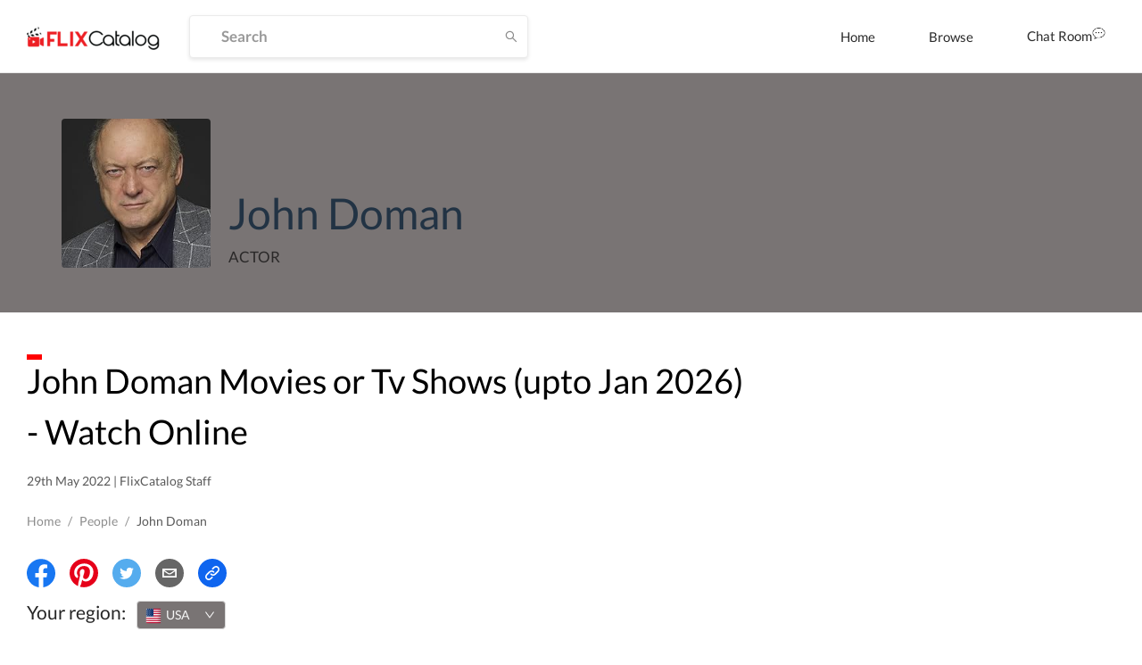

--- FILE ---
content_type: text/html; charset=utf-8
request_url: https://dp62wp976prt6.cloudfront.net/cast/john-doman-3ba97
body_size: 85690
content:
<!DOCTYPE html><html><head><meta name="theme-color" content="#EF584A"/><meta name="description" content=""/><meta name="keywords" content="Movies, Tv Shows, Neflix, Amazon Prime,Prime Video,Hotstar"/><link rel="icon" href="[data-uri]" type="image/png" sizes="16x16"/><link rel="preconnect" href="https://googleads.g.doubleclick.net"/><link rel="preconnect" href="https://image.tmdb.org"/><link rel="preconnect" href="https://ipapi.co"/><link rel="preconnect" href="https://pagead2.googlesyndication.com"/><link rel="preconnect" href="https://fonts.gstatic.com"/><link rel="preconnect" href="https://www.google-analytics.com"/><link rel="preconnect" href="https://tpc.googlesyndication.com"/><link rel="preconnect" href="https://adservice.google.co.in"/><link rel="preconnect" href="https://adservice.google.com"/><link rel="preconnect" href="https://www.googletagservices.com"/><script data-ad-client="ca-pub-9962434457549988" src="https://pagead2.googlesyndication.com/pagead/js/adsbygoogle.js" async=""></script><meta name="viewport" content="width=device-width,minimum-scale=1,initial-scale=1"/><meta charSet="utf-8"/><title>FlixCatalog | John Doman</title><meta property="og:title" content="FlixCatalog | John Doman"/><meta property="og:url" content="https://flixcatalog.com/cast/john-doman-3ba97"/><meta property="og:image" content="https://flixcatalog.com/image/3ba971d0d27b1a38b9dc8198572262d9cfa7de4a.jpg"/><meta property="og:description" content="John Doman Movies or Tv Shows - Watch Online"/><meta name="twitter:card" content="summary"/><meta name="twitter:title" content="FlixCatalog | John Doman"/><meta name="twitter:description" content="John Doman Movies or Tv Shows - Watch Online"/><meta property="twitter:image" content="https://flixcatalog.com/image/3ba971d0d27b1a38b9dc8198572262d9cfa7de4a.jpg"/><meta property="twitter:image:alt" content="John Doman"/><meta name="robots" content="index,follow"/><meta name="googlebot" content="index,follow"/><link rel="canonical" href="https://flixcatalog.com/cast/john-doman-3ba97"/><meta name="next-head-count" content="15"/><link rel="preload" href="https://dp62wp976prt6.cloudfront.net/_next/static/css/902efceb.3a87e5a8.chunk.css" as="style"/><link rel="stylesheet" href="https://dp62wp976prt6.cloudfront.net/_next/static/css/902efceb.3a87e5a8.chunk.css"/><link rel="preload" href="https://dp62wp976prt6.cloudfront.net/_next/static/css/14e8a9226077dfbc8b2d1752d6aabefb6ae05f1f.237cf030.chunk.css" as="style"/><link rel="stylesheet" href="https://dp62wp976prt6.cloudfront.net/_next/static/css/14e8a9226077dfbc8b2d1752d6aabefb6ae05f1f.237cf030.chunk.css"/><link rel="preload" href="https://dp62wp976prt6.cloudfront.net/_next/static/css/579edd1e994e166d6858437a2d406fdd733cf665.c8923111.chunk.css" as="style"/><link rel="stylesheet" href="https://dp62wp976prt6.cloudfront.net/_next/static/css/579edd1e994e166d6858437a2d406fdd733cf665.c8923111.chunk.css"/><link rel="preload" href="https://dp62wp976prt6.cloudfront.net/_next/static/css/9415ccbb1ec8384e0f9633e5a8ad99315294231d.331af516.chunk.css" as="style"/><link rel="stylesheet" href="https://dp62wp976prt6.cloudfront.net/_next/static/css/9415ccbb1ec8384e0f9633e5a8ad99315294231d.331af516.chunk.css"/><link rel="preload" href="https://dp62wp976prt6.cloudfront.net/_next/static/css/98993cac92136e8106c22c1d87b2e627ba77fb9d.2762d540.chunk.css" as="style"/><link rel="stylesheet" href="https://dp62wp976prt6.cloudfront.net/_next/static/css/98993cac92136e8106c22c1d87b2e627ba77fb9d.2762d540.chunk.css"/><link rel="preload" href="https://dp62wp976prt6.cloudfront.net/_next/static/css/5f28fdc3189c2696634aee903ed2ae98a29e249c.baba8a58.chunk.css" as="style"/><link rel="stylesheet" href="https://dp62wp976prt6.cloudfront.net/_next/static/css/5f28fdc3189c2696634aee903ed2ae98a29e249c.baba8a58.chunk.css"/><link rel="preload" href="https://dp62wp976prt6.cloudfront.net/_next/static/css/styles.12c853ff.chunk.css" as="style"/><link rel="stylesheet" href="https://dp62wp976prt6.cloudfront.net/_next/static/css/styles.12c853ff.chunk.css"/><link rel="preload" href="https://dp62wp976prt6.cloudfront.net/_next/static/css/074739feae42e82b11e5b65f3a6038d311432680.28dd95a8.chunk.css" as="style"/><link rel="stylesheet" href="https://dp62wp976prt6.cloudfront.net/_next/static/css/074739feae42e82b11e5b65f3a6038d311432680.28dd95a8.chunk.css"/><link rel="preload" href="https://dp62wp976prt6.cloudfront.net/_next/static/css/e8ba00350df5c78907a6ae4702a27192f8c5794c.b75fe3a4.chunk.css" as="style"/><link rel="stylesheet" href="https://dp62wp976prt6.cloudfront.net/_next/static/css/e8ba00350df5c78907a6ae4702a27192f8c5794c.b75fe3a4.chunk.css"/><link rel="preload" href="https://dp62wp976prt6.cloudfront.net/_next/static/8TvbApPlmLWQXRC7ej6Bi/pages/cast/%5Bslug%5D.js" as="script"/><link rel="preload" href="https://dp62wp976prt6.cloudfront.net/_next/static/8TvbApPlmLWQXRC7ej6Bi/pages/_app.js" as="script"/><link rel="preload" href="https://dp62wp976prt6.cloudfront.net/_next/static/chunks/82.4d1c3fabdf92058b86d3.js" as="script"/><link rel="preload" href="https://dp62wp976prt6.cloudfront.net/_next/static/chunks/4d3087828c858606e2033afd24a8f0c20c68cf6d.f1168b440d397f16d021.js" as="script"/><link rel="preload" href="https://dp62wp976prt6.cloudfront.net/_next/static/chunks/99ae85aea27b8f6679cb5e8be519a4647e6a709d.1c8316a6318331eaaccf.js" as="script"/><link rel="preload" href="https://dp62wp976prt6.cloudfront.net/_next/static/chunks/e5c9b040568ca5a7536accab9c407821ba9ac7d2.edf0417ea31a41d00dc8.js" as="script"/><link rel="preload" href="https://dp62wp976prt6.cloudfront.net/_next/static/chunks/074739feae42e82b11e5b65f3a6038d311432680.b7ad85bf6017e887ddbc.js" as="script"/><link rel="preload" href="https://dp62wp976prt6.cloudfront.net/_next/static/chunks/67.5a1257ac105cad6b9c12.js" as="script"/><link rel="preload" href="https://dp62wp976prt6.cloudfront.net/_next/static/chunks/74.f573720a156f3b23773b.js" as="script"/><link rel="preload" href="https://dp62wp976prt6.cloudfront.net/_next/static/chunks/styles.2d8e8d60a7e39ac7ac2a.js" as="script"/><link rel="preload" href="https://dp62wp976prt6.cloudfront.net/_next/static/chunks/37.2c44ea6b9395bc2f740c.js" as="script"/><link rel="preload" href="https://dp62wp976prt6.cloudfront.net/_next/static/chunks/65.368b6f706e63f6579ddf.js" as="script"/><link rel="preload" href="https://dp62wp976prt6.cloudfront.net/_next/static/chunks/4eafec43d565df20fe93619de3871ec135f688c5.928d9e7a7d4a9604a75b.js" as="script"/><link rel="preload" href="https://dp62wp976prt6.cloudfront.net/_next/static/chunks/66.1e59c686543d33bdc7b1.js" as="script"/><link rel="preload" href="https://dp62wp976prt6.cloudfront.net/_next/static/runtime/webpack-255478b3ec68b9c1cb4e.js" as="script"/><link rel="preload" href="https://dp62wp976prt6.cloudfront.net/_next/static/chunks/framework.4e34e44a5a4a34e27a3d.js" as="script"/><link rel="preload" href="https://dp62wp976prt6.cloudfront.net/_next/static/chunks/a43c63d2.aa3bad90a67b9fc1cfaa.js" as="script"/><link rel="preload" href="https://dp62wp976prt6.cloudfront.net/_next/static/chunks/72585f70.758101d66d9adb724352.js" as="script"/><link rel="preload" href="https://dp62wp976prt6.cloudfront.net/_next/static/chunks/902efceb.88da019b72ca68e674f9.js" as="script"/><link rel="preload" href="https://dp62wp976prt6.cloudfront.net/_next/static/chunks/f2aa37744c2a3a763c75b1c727916cc05cf415c0.451cfe8addd97cdde569.js" as="script"/><link rel="preload" href="https://dp62wp976prt6.cloudfront.net/_next/static/chunks/11a4e443a9e2b3576bded6b734b759b72d68e57e.e0d83f0b02c0bf629307.js" as="script"/><link rel="preload" href="https://dp62wp976prt6.cloudfront.net/_next/static/chunks/0fca95e491717d6187b713b35578fe1b4f2501ba.22ec19491b2f8fba2f00.js" as="script"/><link rel="preload" href="https://dp62wp976prt6.cloudfront.net/_next/static/chunks/8848b12ce22a9971f4bc5a367a42fe725eb3b9e5.603b12a9ed882a363df4.js" as="script"/><link rel="preload" href="https://dp62wp976prt6.cloudfront.net/_next/static/chunks/14e8a9226077dfbc8b2d1752d6aabefb6ae05f1f.c2515f9d2a9aab289048.js" as="script"/><link rel="preload" href="https://dp62wp976prt6.cloudfront.net/_next/static/chunks/c0657c442b584030619ce6d2d49aa55d3416c51b.23821ba23618fdde5132.js" as="script"/><link rel="preload" href="https://dp62wp976prt6.cloudfront.net/_next/static/chunks/793fd25dbb53e8fd8acc052df5c1639d5c658945.7caf1d79578fa3f5a08f.js" as="script"/><link rel="preload" href="https://dp62wp976prt6.cloudfront.net/_next/static/chunks/579edd1e994e166d6858437a2d406fdd733cf665.be7b8159b7a02c1081e0.js" as="script"/><link rel="preload" href="https://dp62wp976prt6.cloudfront.net/_next/static/chunks/b67109a6e22160a282f7c6c9ac4a42533ff19e35.8679beda60f94ec71c16.js" as="script"/><link rel="preload" href="https://dp62wp976prt6.cloudfront.net/_next/static/chunks/a1f26442e93df81b6778fbe35301bf3254f5af2f.055f4556bb60f2fb39f6.js" as="script"/><link rel="preload" href="https://dp62wp976prt6.cloudfront.net/_next/static/chunks/aa3041c2d25f2913d66b7e0b9c6d7f7e3b91cb1c.abcc2f808794aaa0f47d.js" as="script"/><link rel="preload" href="https://dp62wp976prt6.cloudfront.net/_next/static/chunks/9415ccbb1ec8384e0f9633e5a8ad99315294231d.fd911519d877059897a0.js" as="script"/><link rel="preload" href="https://dp62wp976prt6.cloudfront.net/_next/static/chunks/1e5e7aa4cff0320b69a78f98fbc0ae7ce1f02e86.9b43da603eb838b9a862.js" as="script"/><link rel="preload" href="https://dp62wp976prt6.cloudfront.net/_next/static/chunks/98993cac92136e8106c22c1d87b2e627ba77fb9d.46d26e1ea130a4e12ca0.js" as="script"/><link rel="preload" href="https://dp62wp976prt6.cloudfront.net/_next/static/chunks/5f28fdc3189c2696634aee903ed2ae98a29e249c.4220ee11f3fd3fe01e6c.js" as="script"/><link rel="preload" href="https://dp62wp976prt6.cloudfront.net/_next/static/chunks/styles.2d8e8d60a7e39ac7ac2a.js" as="script"/><link rel="preload" href="https://dp62wp976prt6.cloudfront.net/_next/static/runtime/main-1c763050f4922b8b777d.js" as="script"/><link rel="preload" href="https://dp62wp976prt6.cloudfront.net/_next/static/chunks/a5b98ea2e564cec3f4fb71b6a4399ee8a7419e84.5dcd39dff39c3b5d1d8d.js" as="script"/><link rel="preload" href="https://dp62wp976prt6.cloudfront.net/_next/static/chunks/bff380faf0021816bc98193877ec590153e8adc0.decbb41ad05e1a6860e1.js" as="script"/><link rel="preload" href="https://dp62wp976prt6.cloudfront.net/_next/static/chunks/074739feae42e82b11e5b65f3a6038d311432680.b7ad85bf6017e887ddbc.js" as="script"/><link rel="preload" href="https://dp62wp976prt6.cloudfront.net/_next/static/chunks/772509cc191430179a8be226481b494118ca2638.b70375c3d182289d2528.js" as="script"/><link rel="preload" href="https://dp62wp976prt6.cloudfront.net/_next/static/chunks/e8ba00350df5c78907a6ae4702a27192f8c5794c.b43f9f5676f829210838.js" as="script"/><style data-styled="daPSkl bnnyJy jNOyuj fYaDbH gIypRj kNdVHy fWcPpa dQeTf gxXnYG dudYYz jfINTf  bzfong elkvUD cxZyrz jcsCGm qUqtE dcocoo dPuyYi jnuKpO gJMBxa cGYPWv cITDCS ifaDIY BZDsg cwWwyX gKPQbE cUxJzY llqJgA kNkhmw crdIlD" data-styled-version="4.4.1">
/* sc-component-id: sc-global-3871889325 */
@font-face{font-family:'Lato';font-style:italic;font-weight:300;font-display:swap;src:local('Lato Light Italic'),local('Lato-LightItalic'), url(https://fonts.gstatic.com/s/lato/v16/S6u_w4BMUTPHjxsI9w2_FQftx9897sxZ.woff2) format('woff2');unicode-range:U+0100-024F,U+0259,U+1E00-1EFF,U+2020,U+20A0-20AB, U+20AD-20CF,U+2113,U+2C60-2C7F,U+A720-A7FF;} @font-face{font-family:'Lato';font-style:italic;font-weight:300;font-display:swap;src:local('Lato Light Italic'),local('Lato-LightItalic'), url(https://fonts.gstatic.com/s/lato/v16/S6u_w4BMUTPHjxsI9w2_Gwftx9897g.woff2) format('woff2');unicode-range:U+0000-00FF,U+0131,U+0152-0153,U+02BB-02BC,U+02C6,U+02DA, U+02DC,U+2000-206F,U+2074,U+20AC,U+2122,U+2191,U+2193,U+2212,U+2215, U+FEFF,U+FFFD;} @font-face{font-family:'Lato';font-style:italic;font-weight:400;font-display:swap;src:local('Lato Italic'),local('Lato-Italic'), url(https://fonts.gstatic.com/s/lato/v16/S6u8w4BMUTPHjxsAUi-qNiXg7eU0.woff2) format('woff2');unicode-range:U+0100-024F,U+0259,U+1E00-1EFF,U+2020,U+20A0-20AB, U+20AD-20CF,U+2113,U+2C60-2C7F,U+A720-A7FF;} @font-face{font-family:'Lato';font-style:italic;font-weight:400;font-display:swap;src:local('Lato Italic'),local('Lato-Italic'), url(https://fonts.gstatic.com/s/lato/v16/S6u8w4BMUTPHjxsAXC-qNiXg7Q.woff2) format('woff2');unicode-range:U+0000-00FF,U+0131,U+0152-0153,U+02BB-02BC,U+02C6,U+02DA, U+02DC,U+2000-206F,U+2074,U+20AC,U+2122,U+2191,U+2193,U+2212,U+2215, U+FEFF,U+FFFD;} @font-face{font-family:'Lato';font-style:italic;font-weight:700;font-display:swap;src:local('Lato Bold Italic'),local('Lato-BoldItalic'), url(https://fonts.gstatic.com/s/lato/v16/S6u_w4BMUTPHjxsI5wq_FQftx9897sxZ.woff2) format('woff2');unicode-range:U+0100-024F,U+0259,U+1E00-1EFF,U+2020,U+20A0-20AB, U+20AD-20CF,U+2113,U+2C60-2C7F,U+A720-A7FF;} @font-face{font-family:'Lato';font-style:italic;font-weight:700;font-display:swap;src:local('Lato Bold Italic'),local('Lato-BoldItalic'), url(https://fonts.gstatic.com/s/lato/v16/S6u_w4BMUTPHjxsI5wq_Gwftx9897g.woff2) format('woff2');unicode-range:U+0000-00FF,U+0131,U+0152-0153,U+02BB-02BC,U+02C6,U+02DA, U+02DC,U+2000-206F,U+2074,U+20AC,U+2122,U+2191,U+2193,U+2212,U+2215, U+FEFF,U+FFFD;} @font-face{font-family:'Lato';font-style:italic;font-weight:900;font-display:swap;src:local('Lato Black Italic'),local('Lato-BlackItalic'), url(https://fonts.gstatic.com/s/lato/v16/S6u_w4BMUTPHjxsI3wi_FQftx9897sxZ.woff2) format('woff2');unicode-range:U+0100-024F,U+0259,U+1E00-1EFF,U+2020,U+20A0-20AB, U+20AD-20CF,U+2113,U+2C60-2C7F,U+A720-A7FF;} @font-face{font-family:'Lato';font-style:italic;font-weight:900;font-display:swap;src:local('Lato Black Italic'),local('Lato-BlackItalic'), url(https://fonts.gstatic.com/s/lato/v16/S6u_w4BMUTPHjxsI3wi_Gwftx9897g.woff2) format('woff2');unicode-range:U+0000-00FF,U+0131,U+0152-0153,U+02BB-02BC,U+02C6,U+02DA, U+02DC,U+2000-206F,U+2074,U+20AC,U+2122,U+2191,U+2193,U+2212,U+2215, U+FEFF,U+FFFD;} @font-face{font-family:'Lato';font-style:normal;font-weight:300;font-display:swap;src:local('Lato Light'),local('Lato-Light'), url(https://fonts.gstatic.com/s/lato/v16/S6u9w4BMUTPHh7USSwaPGQ3q5d0N7w.woff2) format('woff2');unicode-range:U+0100-024F,U+0259,U+1E00-1EFF,U+2020,U+20A0-20AB, U+20AD-20CF,U+2113,U+2C60-2C7F,U+A720-A7FF;} @font-face{font-family:'Lato';font-style:normal;font-weight:300;font-display:swap;src:local('Lato Light'),local('Lato-Light'), url(https://fonts.gstatic.com/s/lato/v16/S6u9w4BMUTPHh7USSwiPGQ3q5d0.woff2) format('woff2');unicode-range:U+0000-00FF,U+0131,U+0152-0153,U+02BB-02BC,U+02C6,U+02DA, U+02DC,U+2000-206F,U+2074,U+20AC,U+2122,U+2191,U+2193,U+2212,U+2215, U+FEFF,U+FFFD;} @font-face{font-family:'Lato';font-style:normal;font-weight:400;font-display:swap;src:local('Lato Regular'),local('Lato-Regular'), url(https://fonts.gstatic.com/s/lato/v16/S6uyw4BMUTPHjxAwXiWtFCfQ7A.woff2) format('woff2');unicode-range:U+0100-024F,U+0259,U+1E00-1EFF,U+2020,U+20A0-20AB, U+20AD-20CF,U+2113,U+2C60-2C7F,U+A720-A7FF;} @font-face{font-family:'Lato';font-style:normal;font-weight:400;font-display:swap;src:local('Lato Regular'),local('Lato-Regular'), url(https://fonts.gstatic.com/s/lato/v16/S6uyw4BMUTPHjx4wXiWtFCc.woff2) format('woff2');unicode-range:U+0000-00FF,U+0131,U+0152-0153,U+02BB-02BC,U+02C6,U+02DA, U+02DC,U+2000-206F,U+2074,U+20AC,U+2122,U+2191,U+2193,U+2212,U+2215, U+FEFF,U+FFFD;} @font-face{font-family:'Lato';font-style:normal;font-weight:700;font-display:swap;src:local('Lato Bold'),local('Lato-Bold'), url(https://fonts.gstatic.com/s/lato/v16/S6u9w4BMUTPHh6UVSwaPGQ3q5d0N7w.woff2) format('woff2');unicode-range:U+0100-024F,U+0259,U+1E00-1EFF,U+2020,U+20A0-20AB, U+20AD-20CF,U+2113,U+2C60-2C7F,U+A720-A7FF;} @font-face{font-family:'Lato';font-style:normal;font-weight:700;font-display:swap;src:local('Lato Bold'),local('Lato-Bold'), url(https://fonts.gstatic.com/s/lato/v16/S6u9w4BMUTPHh6UVSwiPGQ3q5d0.woff2) format('woff2');unicode-range:U+0000-00FF,U+0131,U+0152-0153,U+02BB-02BC,U+02C6,U+02DA, U+02DC,U+2000-206F,U+2074,U+20AC,U+2122,U+2191,U+2193,U+2212,U+2215, U+FEFF,U+FFFD;} @font-face{font-family:'Lato';font-style:normal;font-weight:900;font-display:swap;src:local('Lato Black'),local('Lato-Black'), url(https://fonts.gstatic.com/s/lato/v16/S6u9w4BMUTPHh50XSwaPGQ3q5d0N7w.woff2) format('woff2');unicode-range:U+0100-024F,U+0259,U+1E00-1EFF,U+2020,U+20A0-20AB, U+20AD-20CF,U+2113,U+2C60-2C7F,U+A720-A7FF;} @font-face{font-family:'Lato';font-style:normal;font-weight:900;font-display:swap;src:local('Lato Black'),local('Lato-Black'), url(https://fonts.gstatic.com/s/lato/v16/S6u9w4BMUTPHh50XSwiPGQ3q5d0.woff2) format('woff2');unicode-range:U+0000-00FF,U+0131,U+0152-0153,U+02BB-02BC,U+02C6,U+02DA, U+02DC,U+2000-206F,U+2074,U+20AC,U+2122,U+2191,U+2193,U+2212,U+2215, U+FEFF,U+FFFD;} *{box-sizing:inherit;-webkit-font-smoothing:antialiased;-moz-osx-font-smoothing:grayscale;} *::before,*::after{box-sizing:inherit;} ::-webkit-scrollbar{width:6px;height :3px;} ::-webkit-scrollbar-track{background:transparent;} ::-webkit-scrollbar-thumb{background:#EF584A;} ::selection{background:#EF584A;color:#ffffff;} html{box-sizing:border-box;-ms-overflow-style:scrollbar;} html,html a,h1,h2,h3,h4,h5,h6,a,p,li,dl,th,dt,input,textarea,span,div{font-family:'Lato',sans-serif;-webkit-font-smoothing:antialiased;-moz-osx-font-smoothing:grayscale;text-shadow:1px 1px 1px rgba(0,0,0,0.004);-webkit-tap-highlight-color:rgba(0,0,0,0);-webkit-tap-highlight-color:transparent;} body{margin:0;padding:0;overflow-x:hidden;font-family:'Lato',sans-serif;-webkit-tap-highlight-color:transparent;} ul{margin:0;padding:0;} li{list-style-type:none;} a:hover{color :#EF584A;-webkit-text-decoration:none;text-decoration:none;} img{max-width:100%;height:auto;} .{max-height :350px;} #root > .ant-layout,#__next > .ant-layout{min-height:100vh;overflow:hidden;background-color:#ffffff;} #root > .ant-layout .hotel-submission-form .ant-progress-outer,#__next > .ant-layout .hotel-submission-form .ant-progress-outer{position:fixed;z-index:9;left:0;top:auto;} #root > .ant-layout .hotel-submission-form .gm-style > input[type="text"],#__next > .ant-layout .hotel-submission-form .gm-style > input[type="text"]{left:9px !important;top:46px !important;text-overflow:ellipsis;overflow:hidden;white-space:nowrap;} #root > .ant-layout .hotel-submission-form .hotel-form-location .ant-card-head-title,#__next > .ant-layout .hotel-submission-form .hotel-form-location .ant-card-head-title{font-size:15px;line-height:18px;font-weight:700;color:#2C2C2C;} #root > .ant-layout .hotel-submission-form .hotel-form-location .ant-card-body p,#__next > .ant-layout .hotel-submission-form .hotel-form-location .ant-card-body p{display:-webkit-box;display:-webkit-flex;display:-ms-flexbox;display:flex;color:#777777;-webkit-box-pack:start;-webkit-justify-content:flex-start;-ms-flex-pack:start;justify-content:flex-start;} #root > .ant-layout .hotel-submission-form .hotel-form-location .ant-card-body p strong,#__next > .ant-layout .hotel-submission-form .hotel-form-location .ant-card-body p strong{color:#2C2C2C;width:30%;} .ant-spin{color :#EF584A;} .ant-spin-dot-item{background-color:#EF584A;} .ant-spin-text{color :#EF584A;} .ant-modal-title{font-size :20px;font-weight:700;} .ant-modal-body .ant-input{font-size:17px;font-weight:700;color:#2C2C2C;border-radius:4px;border:1px solid #EBEBEB;box-shadow:0 2px 4px rgba(0,0,0,0.1);background-color:#ffffff;height:48px;min-width:335px;overflow:hidden;text-overflow:ellipsis;white-space:nowrap;-webkit-transition:all 0.3s ease;transition:all 0.3s ease;} @media only screen and (max-width:1200px){.ant-modal-body .ant-input{min-width:270px;}} @media only screen and (max-width:480px){.ant-modal-body .ant-input{min-width:calc(100% - 50px);}} .ant-modal-body .ant-input:hover{border-color :#EF584A;} .ant-modal-body .ant-checkbox-group{display:-webkit-box;display:-webkit-flex;display:-ms-flexbox;display:flex;-webkit-flex-direction:row;-ms-flex-direction:row;flex-direction:row;-webkit-flex-wrap:wrap;-ms-flex-wrap:wrap;flex-wrap:wrap;} .ant-modal-body .ant-checkbox-group .ant-checkbox-group-item{min-width :105px;} .ant-modal-body .ant-checkbox-group .ant-checkbox-group-item .ant-checkbox .ant-checkbox-inner{border-color:#909090;} .ant-modal-body .ant-checkbox-group .ant-checkbox-group-item .ant-checkbox .ant-checkbox-input{max-width:50px;} .ant-modal-body .ant-checkbox-group .ant-checkbox-group-item .ant-checkbox.ant-checkbox-checked .ant-checkbox-inner{border-color:#EF584A;background-color:#EF584A;} .ant-modal-body .ant-checkbox-group .ant-checkbox-group-item .ant-checkbox.ant-checkbox-checked::after{display:none;} .ant-modal-body .ant-checkbox-group .ant-checkbox-group-item span{color:#2C2C2C;font-size:15px;} .ant-modal-body .ant-checkbox-group .ant-checkbox-group-item:hover .ant-checkbox .ant-checkbox-inner{border-color:#EF584A;} .isHeaderSticky .sticky-inner-wrapper .navbar.is_transparent{background-color:#ffffff;box-shadow:0 0 20px rgba(0,0,0,0.1);} .isHeaderSticky .sticky-inner-wrapper .navbar.is_transparent .ant-menu li a{color:#2C2C2C;} .isHeaderSticky .sticky-inner-wrapper .navbar.is_transparent .ant-menu li a.active{border-bottom:3px solid #EF584A;} .isHeaderSticky .sticky-inner-wrapper .navbar.is_transparent .auth_menu .ant-menu li:last-child a{color:#ffffff;} .isHeaderSticky .sticky-inner-wrapper nav.transparent{background-color:#ffffff;box-shadow:0 0 20px rgba(0,0,0,0.1);} .isHeaderSticky .sticky-inner-wrapper nav.transparent .hamburg-btn > span{background-color:#2C2C2C;} .ant-popover.profile_menu{z-index:9999;} .ant-popover .ant-popover-content .ant-popover-inner .ant-popover-inner-content ul.ant-menu{border:0;} .ant-popover .ant-popover-content .ant-popover-inner .ant-popover-inner-content ul.ant-menu.account_menu li{color:#2C2C2C;font-size:15px;line-height:18px;font-weight:400;height:auto;-webkit-transition:color 0.2s ease-in-out;transition:color 0.2s ease-in-out;} .ant-popover .ant-popover-content .ant-popover-inner .ant-popover-inner-content ul.ant-menu.account_menu li.ant-menu-item-selected,.ant-popover .ant-popover-content .ant-popover-inner .ant-popover-inner-content ul.ant-menu.account_menu li.ant-menu-item-active{background-color:transparent;} .ant-popover .ant-popover-content .ant-popover-inner .ant-popover-inner-content ul.ant-menu.account_menu li a{padding:8px 0;color:#2C2C2C;-webkit-transition:color 0.2s ease-in-out;transition:color 0.2s ease-in-out;} .ant-popover .ant-popover-content .ant-popover-inner .ant-popover-inner-content ul.ant-menu.account_menu li a:hover{color:#EF584A;} .ant-popover .ant-popover-content .ant-popover-inner .ant-popover-inner-content ul.ant-menu.account_menu li a.active{font-weight:700;color:#EF584A;} .ant-popover .ant-popover-content .ant-popover-inner .ant-popover-inner-content ul.ant-menu.account_menu li button{padding:0;border:0;cursor:pointer;padding:8px 0;background-color:transparent;-webkit-transition:color 0.2s ease-in-out;transition:color 0.2s ease-in-out;} .ant-popover .ant-popover-content .ant-popover-inner .ant-popover-inner-content ul.ant-menu.account_menu li button:hover{color:#EF584A;} .ant-popover .ant-popover-content .ant-popover-inner .ant-popover-inner-content ul.ant-menu.account_menu li button:focus{outline:none;} .DateRangePicker .DateRangePickerInput .DateRangePicker_picker .DayPicker_weekHeader .DayPicker_weekHeader_ul .DayPicker_weekHeader_li{color:#2C2C2C;} .DateRangePicker .DateRangePickerInput .DateRangePicker_picker .DayPicker_weekHeader .DayPicker_weekHeader_ul .DayPicker_weekHeader_li small{font-size:13px;} .DateRangePicker .DateRangePickerInput .DateRangePicker_picker .DayPicker_focusRegion .CalendarMonthGrid .CalendarMonth .CalendarMonth_caption{font-size:16px;color:#2C2C2C;} .DateRangePicker .DateRangePickerInput .DateRangePicker_picker .DayPickerNavigation .DayPickerNavigation_button:focus{outline:none;} .DateRangePicker .DateRangePickerInput .DateRangePicker_picker .DayPickerKeyboardShortcuts_buttonReset:focus{outline:none;} .ant-tooltip{font-size:13px;font-weight:700;} .ant-tooltip.ant-tooltip-placement-top .ant-tooltip-arrow{border-top-color:#EF584A;} .ant-tooltip .ant-tooltip-inner{box-shadow:none;text-align:center;border-radius:4px;min-height:26px;padding:7px 10px;background-color :#333333;} .ant-select-dropdown .ant-select-dropdown-menu .ant-select-dropdown-menu-item{padding:12px 12px;line-height:1;} .ant-select-dropdown .ant-select-dropdown-menu .ant-select-dropdown-menu-item.ant-select-dropdown-menu-item-active{background-color:rgba(0,132,137,0.1);} .view_with__popup.room_guest__component.active{min-height:54px;} .view_with__popup.room_guest__component.alt .popup_container #popup > div > div{padding:0;} .view_with__popup.room_guest__component.alt.active{min-height:inherit;} .ant-dropdown.social_share_menu{z-index:9999 !important;} .ant-dropdown.social_share_menu .ant-menu{padding:7px 0;min-width:150px;border:0;border-radius:4px;box-shadow:0 2px 8px rgba(0,0,0,0.15);} .ant-dropdown.social_share_menu .ant-menu .ant-menu-item{margin:0;padding:0;height:inherit;line-height:inherit;} .ant-dropdown.social_share_menu .ant-menu .ant-menu-item > div{padding:15px 20px;color:#2C2C2C;} .ant-dropdown.social_share_menu .ant-menu .ant-menu-item > div svg{margin-right:8px;} .ant-dropdown.social_share_menu .ant-menu .ant-menu-item:hover{background-color:#F7F7F7;} .ant-drawer,.ant-modal-mask,.ant-modal-wrap{z-index:99999 !important;} .ant-drawer.filter_drawer{pointer-events:none;} .ant-drawer.filter_drawer .ant-drawer-mask{display:none;} .ant-drawer.filter_drawer.ant-drawer-bottom.ant-drawer-open .ant-drawer-content-wrapper{box-shadow:none;} .ant-drawer.filter_drawer .ant-drawer-content-wrapper{height:calc(100vh - 152px) !important;pointer-events:all;} .ant-drawer.filter_drawer .ant-drawer-content-wrapper .ant-drawer-wrapper-body{height:100%;} .ant-drawer.filter_drawer .ant-drawer-content-wrapper .ant-drawer-wrapper-body .ant-drawer-body{height:100%;padding-top:0;overflow:hidden;} .ant-modal-wrap .ant-modal-content{box-shadow:0 1px 10px rgba(0,0,0,0.16);} .ant-modal-wrap.review_modal .ant-modal{max-width:1170px;box-sizing:border-box;} @media only screen and (max-width:1260px){.ant-modal-wrap.review_modal .ant-modal{padding-left:30px;padding-right:30px;}} @media only screen and (max-width:767px){.ant-modal-wrap.review_modal .ant-modal{top:0;padding:0;margin-top:0;margin-bottom:0;}} .ant-modal-wrap.review_modal .ant-modal .ant-modal-body{padding-left:60px;padding-right:60px;padding-bottom:60px;padding-top:30px;} @media only screen and (max-width:1260px){.ant-modal-wrap.review_modal .ant-modal .ant-modal-body{padding:40px 30px;}} .ant-modal-wrap.review_modal .image_uploader{display:-webkit-box;display:-webkit-flex;display:-ms-flexbox;display:flex;-webkit-flex-direction:row-reverse;-ms-flex-direction:row-reverse;flex-direction:row-reverse;-webkit-box-pack:end;-webkit-justify-content:flex-end;-ms-flex-pack:end;justify-content:flex-end;} @media only screen and (max-width:667px){.ant-modal-wrap.review_modal .image_uploader{-webkit-flex-wrap:wrap;-ms-flex-wrap:wrap;flex-wrap:wrap;}} @media only screen and (max-width:667px){.ant-modal-wrap.review_modal .image_uploader .ant-upload{margin-bottom:10px;}} .ant-modal-wrap.review_modal .image_uploader .ant-upload.ant-upload-drag{border:0;border-radius:0;background:transparent;} .ant-modal-wrap.review_modal .image_uploader .ant-upload.ant-upload-drag .ant-upload{padding:0;display:block;width:auto;height:auto;} .ant-modal-wrap.review_modal .image_uploader .ant-upload.ant-upload-drag-hover .image-drag-area{border-color:#48bdc1;} .ant-modal-wrap.review_modal .image_uploader .ant-upload-list{float:none;display:-webkit-box;display:-webkit-flex;display:-ms-flexbox;display:flex;} .ant-modal-wrap.review_modal .image_uploader .ant-upload-list .ant-upload-list-item{width:125px;height:125px;border-radius:3px;} .ant-modal-wrap.review_modal .image_uploader .ant-upload-drag-container{display:block;} .gm-style-iw-c{box-shadow:none !important;} .gm-style-iw{padding:0 !important;border-radius:3px !important;width:270px !important;z-index:1;} .gm-style-iw .gm-style-iw-d{overflow-y:auto !important;overflow-x:hidden !important;max-width:100% !important;} .gm-style-iw .info_window_card{width:270px;margin-bottom:0;} .gm-style-iw .info_window_card > div > img{width:100%;height:190px;object-fit:cover;border-bottom-left-radius:0;border-bottom-right-radius:0;} .gm-style-iw .info_window_card .content_wrapper{padding:10px 15px 20px;} .gm-style-iw button[title="Close"].gm-ui-hover-effect{width:26px !important;height:26px !important;padding:6px !important;border-radius:50%;margin:0 !important;top:14px !important;right:11px !important;opacity:1;-webkit-align-items:center;-webkit-box-align:center;-ms-flex-align:center;align-items:center;display:-webkit-inline-box !important;display:-webkit-inline-flex !important;display:-ms-inline-flexbox !important;display:inline-flex !important;background-color:#ffffff !important;box-shadow:0 3px 6px rgba(0,0,0,0.16);} .gm-style-iw button[title="Close"].gm-ui-hover-effect > img{margin:0 !important;} .ant-modal-wrap.image_gallery_modal .ant-modal{top:50px;} .ant-modal-wrap.image_gallery_modal .ant-modal .ant-modal-content{box-shadow:none;padding:0 30px;background:transparent;} @media only screen and (max-width:480px){.ant-modal-wrap.image_gallery_modal .ant-modal .ant-modal-content{padding:0 20px;}} .ant-modal-wrap.image_gallery_modal .ant-modal .ant-modal-content .ant-modal-body{max-width:1170px;padding:0;margin:0 auto;} @media only screen and (max-width:1440px){.ant-modal-wrap.image_gallery_modal .ant-modal .ant-modal-content .ant-modal-body{position:relative;}} .ant-modal-wrap.image_gallery_modal .ant-modal .image_gallery_close{background:transparent;border:0;width:60px;height:60px;position:absolute;top:-20px;right:40px;} .ant-modal-wrap.image_gallery_modal .ant-modal .image_gallery_close:focus,.ant-modal-wrap.image_gallery_modal .ant-modal .image_gallery_close:hover{outline:none;} @media only screen and (max-width:1440px){.ant-modal-wrap.image_gallery_modal .ant-modal .image_gallery_close{top:0;right:0;}.ant-modal-wrap.image_gallery_modal .ant-modal .image_gallery_close svg path{opacity:0.8;fill:#ffffff;-webkit-transition:all 0.3s ease;transition:all 0.3s ease;}.ant-modal-wrap.image_gallery_modal .ant-modal .image_gallery_close:hover svg path{opacity:1;}} .quantity button.btn svg{fill:#EF584A;} .quantity input[type="number"],.quantity input[type="number"].qnt-input{color:#2C2C2C;} .mobile-header.ant-drawer{z-index:10000;} .mobile-header .ant-drawer-body{padding:0;} .mobile-header .ant-drawer-body .auth-menu{border:0;display:-webkit-box;display:-webkit-flex;display:-ms-flexbox;display:flex;margin:0 0 30px;padding:25px 20px;-webkit-align-items:center;-webkit-box-align:center;-ms-flex-align:center;align-items:center;background-color:#F7F7F7;} .mobile-header .ant-drawer-body .auth-menu li{height:auto;line-height:1;padding:0;margin:0;} .mobile-header .ant-drawer-body .auth-menu li.ant-menu-item-selected,.mobile-header .ant-drawer-body .auth-menu li.ant-menu-item-active{background-color:transparent;} .mobile-header .ant-drawer-body .auth-menu li a{display:-webkit-inline-box;display:-webkit-inline-flex;display:-ms-inline-flexbox;display:inline-flex;-webkit-align-items:center;-webkit-box-align:center;-ms-flex-align:center;align-items:center;-webkit-box-pack:center;-webkit-justify-content:center;-ms-flex-pack:center;justify-content:center;padding:12px 15px;border-radius:3px;font-size:15px;font-weight:700;color:#2C2C2C;} .mobile-header .ant-drawer-body .auth-menu li:last-child a{color:#ffffff;background-color:#EF584A;-webkit-transition:opacity 0.2s ease;transition:opacity 0.2s ease;} .mobile-header .ant-drawer-body .auth-menu li:last-child a:hover{opacity:0.9;} .mobile-header .ant-drawer-body .main-menu{border:0;padding-top:30px;} .mobile-header .ant-drawer-body .main-menu li{padding:0;} .mobile-header .ant-drawer-body .main-menu li.ant-menu-item-selected,.mobile-header .ant-drawer-body .main-menu li.ant-menu-item-active{background-color:transparent;} .mobile-header .ant-drawer-body .main-menu li a{font-size:15px;padding:0 31px;border-left:4px solid transparent;color:#2C2C2C;} .mobile-header .ant-drawer-body .main-menu li a.active{font-weight:700;border-color:#EF584A;color:#EF584A;} .mobile-header .ant-drawer-body .main-menu li button{display:block;text-align:left;width:100%;border:0;padding:0 32px;cursor:pointer;background-color:transparent;color:#2C2C2C;-webkit-transition:color 0.3s cubic-bezier(0.645,0.045,0.355,1);transition:color 0.3s cubic-bezier(0.645,0.045,0.355,1);} .mobile-header .ant-drawer-body .main-menu li button:hover{color:#EF584A;} .mobile-header .ant-drawer-body .main-menu li buttonfocus{outline:0;} .mobile-header .ant-drawer-body .main-menu li:hover a{color:#EF584A;} .pac-container{border:0;z-index:99999;padding:5px 0;margin-top:0;border-radius:3px;box-shadow:0 15px 46px -10px rgba(26,26,29,0.3);} @media only screen and (max-width:991px){.pac-container{margin-top:0;}} .pac-container::after{display:none;} .pac-container .pac-item{border-top:0;line-height:30px;padding:10px 14px;cursor:pointer;font-size:13px;color:#909090;} .pac-container .pac-item .pac-icon{margin-top:6px;} .pac-container .pac-item .pac-item-query{font-size:15px;font-weight:600;color:#2C2C2C;} .pac-container .pac-item .pac-item-query .pac-matched{font-weight:700;color:#000000;} .pac-container .pac-item:hover{background-color:#F7F7F7;} .reservation_modal .ant-modal{width:100% !important;max-width:450px;padding:0 15px;} .reservation_modal .ant-modal-content{box-shadow:none;} .reservation_modal .ant-modal-content .ant-modal-body{padding:0;position:relative;} .reservation_modal .ant-modal-content .ant-modal-body .reservation_sidebar{box-shadow:0 1px 10px rgba(0,0,0,0.16);} .reservation_modal .ant-modal-content .ant-modal-body .reservation_sidebar header{padding-top:50px;padding-bottom:20px;border-color:#EBEBEB;} @media only screen and (max-width:375px){.reservation_modal .ant-modal-content .ant-modal-body .reservation_sidebar header{padding-top:30px;}} .reservation_modal .ant-modal-content .ant-modal-body .reservation_sidebar .DateInput__small{width:112px;} .reservation_modal .ant-modal-content .ant-modal-body .reservation_sidebar input,.reservation_modal .ant-modal-content .ant-modal-body .reservation_sidebar .DateRangePickerInput{padding:0 9px;} .reservation_modal .ant-modal-content .ant-modal-body .reservation_sidebar footer{border-color:#EBEBEB;} .reservation_modal .ant-modal-content .ant-modal-body > button.close{border:0;padding:0;top:15px;right:15px;height:auto;line-height:1;position:absolute;font-size:32px;background-color:transparent;color:#909090;-webkit-transition:all 0.3s ease;transition:all 0.3s ease;} @media only screen and (max-width:375px){.reservation_modal .ant-modal-content .ant-modal-body > button.close{top:10px;right:10px;font-size:25px;}} .reservation_modal .ant-modal-content .ant-modal-body > button.close:hover,.reservation_modal .ant-modal-content .ant-modal-body > button.close:focus{outline:none;color:#2C2C2C;} .reservation_modal .ant-modal-content .ant-modal-body > button.close::after{display:none;} .reservation_sidebar{padding:0 !important;background-color:#ffffff;} .reservation_sidebar header{padding-bottom:27px;margin-bottom:29px;padding:25px 30px 26px 30px;border-bottom:1px solid #EBEBEB;} @media only screen and (max-width:375px){.reservation_sidebar header{padding:25px 15px 26px 15px;}} .reservation_sidebar header a:hover{color:#31b8bd;} .reservation_sidebar p{color:#2C2C2C;font-size:15px;font-weight:400;} .reservation_sidebar p a{color:#EF584A;font-weight:700;} .reservation_sidebar p a:hover,.reservation_sidebar p a:focus{outline:0;color:#EF584Ad1;-webkit-text-decoration:underline;text-decoration:underline;} .reservation_sidebar footer{padding:25px 30px 28px 30px;margin-top:29px;border-top:1px solid #EBEBEB;} @media only screen and (max-width:375px){.reservation_sidebar footer{padding:20px 15px 25px 15px;}} .reservation_sidebar footer p{margin-bottom:0;}
/* sc-component-id: Logostyle__LogoArea-sc-1wxz4q2-0 */
.fYaDbH h3{color:#EF584A;text-transform:capitalize;font-size:22px;font-weight:700;}
/* sc-component-id: Headerstyle__HeaderWrapper-sc-1ty0ro0-0 */
.daPSkl{width:100%;} @media only screen and (max-width:991px){.daPSkl .transparent .navbar_search{display:none;}}
/* sc-component-id: Headerstyle__MobileNavbar-sc-1ty0ro0-1 */
.dudYYz{display:none;padding:0 25px;-webkit-align-items:center;-webkit-box-align:center;-ms-flex-align:center;align-items:center;-webkit-box-pack:justify;-webkit-justify-content:space-between;-ms-flex-pack:justify;justify-content:space-between;min-height:82px;width:100%;} @media only screen and (max-width:990px){.dudYYz{display:-webkit-box;display:-webkit-flex;display:-ms-flexbox;display:flex;}} .dudYYz a:hover{color:#EF584A;} .dudYYz.default{border-bottom:1px solid #E6E6E6;background-color:#ffffff;} .dudYYz .hamburg-btn{border:0;padding:0;width:auto;height:auto;background-color:transparent;} .dudYYz .hamburg-btn > span{display:block;width:20px;height:2px;margin:4px 0;border-radius:5px;background-color:#2C2C2C;-webkit-transition:all 0.3s ease;transition:all 0.3s ease;} .dudYYz .hamburg-btn:hover,.dudYYz .hamburg-btn.active{background-color:transparent;} .dudYYz .hamburg-btn:hover > span,.dudYYz .hamburg-btn.active > span{width:23px;background-color:#EF584A;} .dudYYz .hamburg-btn::after{display:none;} .dudYYz.transparent{position:fixed;z-index:9999;} .dudYYz.transparent .hamburg-btn > span{background-color:#2C2C2C;}
/* sc-component-id: Headerstyle__LogoArea-sc-1ty0ro0-2 */
.jfINTf{display:-webkit-box;display:-webkit-flex;display:-ms-flexbox;display:flex;-webkit-align-items:center;-webkit-box-align:center;-ms-flex-align:center;align-items:center;margin:auto;} .jfINTf > a{-webkit-flex-shrink:0;-ms-flex-negative:0;flex-shrink:0;margin-right:27px;} @media only screen and (max-width:480px){.jfINTf > a{margin-right:20px;}} @media only screen and (max-width:380px){.jfINTf > a{margin-right:10px;}} .jfINTf > a img{height:28px;max-width:inherit;}
/* sc-component-id: Headerstyle__NavbarSearchWrapper-sc-1ty0ro0-7 */
.gIypRj{display:-webkit-box;display:-webkit-flex;display:-ms-flexbox;display:flex;-webkit-align-items:center;-webkit-box-align:center;-ms-flex-align:center;align-items:center;position:relative;} @media only screen and (max-width:480px){.gIypRj{padding-right:25px;box-sizing:border-box;}} @media only screen and (max-width:375px){.gIypRj{padding-left:15px;}} @media only screen and (max-width:325px){.gIypRj{padding-left:5px;}} .gIypRj #mobile_search{font-size:17px;font-weight:700;padding-left:35px;padding-right:30px;color:#2C2C2C;border-radius:4px;border-color:#ef584a;border:1px solid #EBEBEB;box-shadow:0 2px 4px rgba(0,0,0,0.1);background-color:#ffffff;height:48px;min-width:380px;overflow:hidden;text-overflow:ellipsis;white-space:nowrap;-webkit-transition:all 0.3s ease;transition:all 0.3s ease;} @media only screen and (max-width:1200px){.gIypRj #mobile_search{min-width:320px;}} @media only screen and (max-width:380px){.gIypRj #mobile_search{min-width:calc(100% - 80px);margin-top:7px;border:0px;height:32px;padding-left:20px;}.gIypRj #mobile_search::-webkit-input-placeholder{font-weight:200px;color:#999999;font-size:15px;}.gIypRj #mobile_search::-moz-placeholder{font-weight:200px;color:#999999;font-size:15px;}.gIypRj #mobile_search:-ms-input-placeholder{font-weight:200px;color:#999999;font-size:15px;}.gIypRj #mobile_search::placeholder{font-weight:200px;color:#999999;font-size:15px;}.gIypRj #mobile_search:hover,.gIypRj #mobile_search:focus{border-color:#EF584A !important;box-shadow:0 0px 0px rgba(0,0,0,0.1),0 4px 2px rgba(26,26,29,0.08);}} @media only screen and (max-width:480px){.gIypRj #mobile_search{min-width:calc(100% - 50px);margin-top:7px;border:0px;height:32px;padding-left:20px;}.gIypRj #mobile_search::-webkit-input-placeholder{font-weight:200px;color:#999999;font-size:15px;}.gIypRj #mobile_search::-moz-placeholder{font-weight:200px;color:#999999;font-size:15px;}.gIypRj #mobile_search:-ms-input-placeholder{font-weight:200px;color:#999999;font-size:15px;}.gIypRj #mobile_search::placeholder{font-weight:200px;color:#999999;font-size:15px;}.gIypRj #mobile_search:hover,.gIypRj #mobile_search:focus{border-color:#EF584A !important;box-shadow:0 0px 0px rgba(0,0,0,0.1),0 4px 2px rgba(26,26,29,0.08);}} @media only screen and (max-width:320px){.gIypRj #mobile_search{min-width:calc(100% - 80px);padding-left:10px;height:25px;}.gIypRj #mobile_search::-webkit-input-placeholder{font-weight:200px;color:#999999;font-size:12px;}.gIypRj #mobile_search::-moz-placeholder{font-weight:200px;color:#999999;font-size:12px;}.gIypRj #mobile_search:-ms-input-placeholder{font-weight:200px;color:#999999;font-size:12px;}.gIypRj #mobile_search::placeholder{font-weight:200px;color:#999999;font-size:12px;}} .gIypRj #mobile_search::-webkit-input-placeholder{font-weight:200px;color:#999999;} .gIypRj #mobile_search::-moz-placeholder{font-weight:200px;color:#999999;} .gIypRj #mobile_search:-ms-input-placeholder{font-weight:200px;color:#999999;} .gIypRj #mobile_search::placeholder{font-weight:200px;color:#999999;} .gIypRj #mobile_search:hover,.gIypRj #mobile_search:focus{border-color:#EBEBEB;box-shadow:0 2px 4px rgba(0,0,0,0.1),0 4px 12px rgba(26,26,29,0.08);} .gIypRj > svg{position:absolute;z-index:1;top:auto;} .gIypRj > svg.map-marker{left:14px;right:auto;} .gIypRj > svg.target{right:10px;left:auto;} @media only screen and (max-width:480px){.gIypRj > svg.target{right:25px;}} .gIypRj #nav_search{font-size:17px;font-weight:700;padding-left:35px;padding-right:30px;color:#2C2C2C;border-radius:4px;border-color:#ef584a;border:1px solid #EBEBEB;box-shadow:0 2px 4px rgba(0,0,0,0.1);background-color:#ffffff;height:48px;min-width:380px;overflow:hidden;text-overflow:ellipsis;white-space:nowrap;-webkit-transition:all 0.3s ease;transition:all 0.3s ease;} @media only screen and (max-width:1200px){.gIypRj #nav_search{min-width:320px;}} @media only screen and (max-width:380px){.gIypRj #nav_search{min-width:calc(100% - 80px);margin-top:7px;border:0px;height:32px;padding-left:20px;}.gIypRj #nav_search::-webkit-input-placeholder{font-weight:200px;color:#999999;font-size:15px;}.gIypRj #nav_search::-moz-placeholder{font-weight:200px;color:#999999;font-size:15px;}.gIypRj #nav_search:-ms-input-placeholder{font-weight:200px;color:#999999;font-size:15px;}.gIypRj #nav_search::placeholder{font-weight:200px;color:#999999;font-size:15px;}.gIypRj #nav_search:hover,.gIypRj #nav_search:focus{min-width:70vw;left:-20%;height:50px;border-color:#EF584A !important;box-shadow:0 0px 0px rgba(0,0,0,0.1),0 4px 2px rgba(26,26,29,0.08);}} @media only screen and (max-width:480px){.gIypRj #nav_search{min-width:calc(100% - 50px);margin-top:7px;border:0px;height:32px;padding-left:20px;}.gIypRj #nav_search::-webkit-input-placeholder{font-weight:200px;color:#999999;font-size:15px;}.gIypRj #nav_search::-moz-placeholder{font-weight:200px;color:#999999;font-size:15px;}.gIypRj #nav_search:-ms-input-placeholder{font-weight:200px;color:#999999;font-size:15px;}.gIypRj #nav_search::placeholder{font-weight:200px;color:#999999;font-size:15px;}.gIypRj #nav_search:hover,.gIypRj #nav_search:focus{min-width:70vw;left:-20%;height:50px;border-color:#EF584A !important;box-shadow:0 0px 0px rgba(0,0,0,0.1),0 4px 2px rgba(26,26,29,0.08);}} @media only screen and (max-width:320px){.gIypRj #nav_search{min-width:calc(100% - 80px);padding-left:10px;height:25px;}.gIypRj #nav_search::-webkit-input-placeholder{font-weight:200px;color:#999999;font-size:12px;}.gIypRj #nav_search::-moz-placeholder{font-weight:200px;color:#999999;font-size:12px;}.gIypRj #nav_search:-ms-input-placeholder{font-weight:200px;color:#999999;font-size:12px;}.gIypRj #nav_search::placeholder{font-weight:200px;color:#999999;font-size:12px;}} .gIypRj #nav_search::-webkit-input-placeholder{font-weight:200px;color:#999999;} .gIypRj #nav_search::-moz-placeholder{font-weight:200px;color:#999999;} .gIypRj #nav_search:-ms-input-placeholder{font-weight:200px;color:#999999;} .gIypRj #nav_search::placeholder{font-weight:200px;color:#999999;} .gIypRj #nav_search:hover,.gIypRj #nav_search:focus{border-color:#EBEBEB;box-shadow:0 2px 4px rgba(0,0,0,0.1),0 4px 12px rgba(26,26,29,0.08);} .gIypRj > svg{position:absolute;z-index:1;top:auto;} .gIypRj > svg.map-marker{left:14px;right:auto;} .gIypRj > svg.target{right:10px;left:auto;} @media only screen and (max-width:480px){.gIypRj > svg.target{right:25px;}}
/* sc-component-id: Footerstyle__FooterWrapper-sc-1bxltd6-0 */
.llqJgA{width:100%;background-color:#ffffff;background-image:url(https://dp62wp976prt6.cloudfront.net/_next/static/images/footer-bg-701e0a52e16fc6e260c8686bba73cb3b.svg);background-repeat:no-repeat;background-position:bottom;background-size:100%;padding:47px 0 66px;display:-webkit-box;display:-webkit-flex;display:-ms-flexbox;display:flex;-webkit-flex-direction:column;-ms-flex-direction:column;flex-direction:column;-webkit-align-items:center;-webkit-box-align:center;-ms-flex-align:center;align-items:center;-webkit-box-pack:center;-webkit-justify-content:center;-ms-flex-pack:center;justify-content:center;} @media only screen and (max-width:480px){.llqJgA{padding:60px 0 50px;}}
/* sc-component-id: Footerstyle__MenuWrapper-sc-1bxltd6-1 */
.kNkhmw{margin-top:51px;padding-left:10px;} @media only screen and (max-width:480px){.kNkhmw{margin-top:29px;padding-left:0;}} .kNkhmw ul,.kNkhmw .ant-menu,.kNkhmw ul.ant-menu{display:-webkit-box;display:-webkit-flex;display:-ms-flexbox;display:flex;-webkit-align-items:center;-webkit-box-align:center;-ms-flex-align:center;align-items:center;border:0;background-color:transparent;-webkit-box-pack:center;-webkit-justify-content:center;-ms-flex-pack:center;justify-content:center;} @media only screen and (max-width:480px){.kNkhmw ul,.kNkhmw .ant-menu,.kNkhmw ul.ant-menu{-webkit-flex-wrap:wrap;-ms-flex-wrap:wrap;flex-wrap:wrap;}} .kNkhmw ul li,.kNkhmw .ant-menu li,.kNkhmw ul.ant-menu li{color:#2C2C2C;font-size:15px;line-height:18px;font-weight:700;-webkit-transition:color 0.2s ease-in-out;transition:color 0.2s ease-in-out;} .kNkhmw ul li.ant-menu-item-selected,.kNkhmw .ant-menu li.ant-menu-item-selected,.kNkhmw ul.ant-menu li.ant-menu-item-selected{background-color:transparent;} .kNkhmw ul li a,.kNkhmw .ant-menu li a,.kNkhmw ul.ant-menu li a{color:#2C2C2C;-webkit-transition:color 0.2s ease-in-out;transition:color 0.2s ease-in-out;} .kNkhmw ul li a:hover,.kNkhmw .ant-menu li a:hover,.kNkhmw ul.ant-menu li a:hover{color:#EF584A;}
/* sc-component-id: Footerstyle__CopyrightArea-sc-1bxltd6-2 */
.crdIlD{color:#909090;font-size:15px;line-height:18px;font-weight:400;margin-top:29px;text-align:center;} @media only screen and (max-width:480px){.crdIlD{margin-top:14px;}}
/* sc-component-id: Containerstyle__ContainerWrapper-sc-6uyabi-0 */
.elkvUD{margin-left:auto;margin-right:auto;padding-left:30px;padding-right:30px;width:100% !important;max-width:100% !important;} @media only screen and (max-width:480px){.elkvUD{padding-left:25px;padding-right:25px;}} @media only screen and (min-width:1441px){.elkvUD{padding-left:75px;padding-right:75px;}} @media (min-width:768px){.elkvUD{max-width:750px;width:100%;}} @media (min-width:992px){.elkvUD{max-width:970px;width:100%;}} @media (min-width:1200px){.elkvUD{max-width:1170px;width:100%;}}
/* sc-component-id: Text__TextWrapper-c8qwid-0 */
.cxZyrz{margin:0;}.jcsCGm{font-size:16px;margin:0;font-size:16px;font-weight:500;}
/* sc-component-id: ViewWithPopupstyle__Container-lzn3lj-0 */
.fWcPpa{border-radius:3px;} .fWcPpa .ant-checkbox-group{display:-webkit-box;display:-webkit-flex;display:-ms-flexbox;display:flex;-webkit-flex-direction:column;-ms-flex-direction:column;flex-direction:column;} .fWcPpa .ant-checkbox-group .ant-checkbox-group-item{margin:9px 0;} .fWcPpa .ant-checkbox-group .ant-checkbox-group-item:first-child{margin-top:0;} .fWcPpa .ant-checkbox-group .ant-checkbox-group-item:last-child{margin-bottom:0;} .fWcPpa .radio_group{display:-webkit-box;display:-webkit-flex;display:-ms-flexbox;display:flex;-webkit-flex-direction:column;-ms-flex-direction:column;flex-direction:column;} .fWcPpa .radio_group .label{margin:9px 0;color:#2c2c2c;font-size:15px;} .fWcPpa .radio_group .label input{margin-right:10px;} .fWcPpa .date_picker{margin-bottom:0;} .fWcPpa .date_picker .DateRangePicker .DateRangePickerInput{border-radius:3px;}
/* sc-component-id: ViewWithPopupstyle__Wrapper-lzn3lj-1 */
.kNdVHy{position:relative;width:100%;}
/* sc-component-id: Heading__HeadingWrapper-o5fc0n-0 */
.qUqtE{margin:0;font-weight:700;}
/* sc-component-id: Box__BoxWrapper-sc-1d082ws-0 */
.dPuyYi{padding-right:10px;padding-left:10px;width:100%;} @media screen and (min-width:481px){.dPuyYi{padding-right:10px;padding-left:10px;width:50%;}} @media screen and (min-width:768px){.dPuyYi{padding-right:10px;padding-left:10px;width:50%;}} @media screen and (min-width:992px){.dPuyYi{padding-right:10px;padding-left:10px;width:25%;}} @media screen and (min-width:1201px){.dPuyYi{padding-right:10px;padding-left:10px;width:25%;}} @media screen and (min-width:1441px){.dPuyYi{padding-right:15px;padding-left:15px;width:25%;}} @media screen and (min-width:1601px){.dPuyYi{width:25%;}}.gJMBxa{padding-right:10px;padding-left:10px;width:50%;} @media screen and (min-width:481px){.gJMBxa{padding-right:10px;padding-left:10px;}} @media screen and (min-width:768px){.gJMBxa{padding-right:10px;padding-left:10px;}} @media screen and (min-width:992px){.gJMBxa{padding-right:10px;padding-left:10px;}} @media screen and (min-width:1201px){.gJMBxa{padding-right:10px;padding-left:10px;}} @media screen and (min-width:1441px){.gJMBxa{padding-right:15px;padding-left:15px;}}
/* sc-component-id: GridCardstyle__GridCardWrapper-bj0m5b-0 */
.cGYPWv{position:relative;margin-bottom:30px;} @media only screen and (max-width:480px){.cGYPWv{margin-bottom:20px;}} .cGYPWv.has_btn .button_group{position:absolute;top:5px;padding-top:3px;} .cGYPWv:hover.has_btn .meta_wrapper .price,.cGYPWv:hover.has_btn .meta_wrapper .rating{opacity:0;visibility:hidden;} .cGYPWv:hover.has_btn .button_group{top:0;opacity:1;visibility:visible;}
/* sc-component-id: GridCardstyle__ImageWrapper-bj0m5b-1 */
.cITDCS > img{max-width:100%;height:auto;border-radius:4px;} .cITDCS .glide--slider{min-height:120px;overflow:hidden;} @media only screen and (max-width:200px){.cITDCS .glide--slider{min-height:auto;}} .cITDCS .glide--slider .glide__track .glide__slides .glide__slide{height:170px;background-color:#E9E8E8;} .cITDCS .glide--slider .glide__track .glide__slides .glide__slide img{border-radius:4px;object-fit:cover;width:100%;height:100%;} .cITDCS .glide--slider .glide__controls .glide__prev--area,.cITDCS .glide--slider .glide__controls .glide__next--area{position:absolute;top:0;width:22%;height:100%;display:-webkit-box;display:-webkit-flex;display:-ms-flexbox;display:flex;-webkit-align-items:center;-webkit-box-align:center;-ms-flex-align:center;align-items:center;-webkit-box-pack:center;-webkit-justify-content:center;-ms-flex-pack:center;justify-content:center;opacity:0;visibility:hidden;} .cITDCS .glide--slider .glide__controls .glide__prev--area svg,.cITDCS .glide--slider .glide__controls .glide__next--area svg{width:28px;height:auto;fill:#ffffff;} .cITDCS .glide--slider .glide__controls .glide__prev--area{left:0;border-top-left-radius:4px;border-bottom-left-radius:4px;background:linear-gradient( to left,transparent 0%,rgba(0,0,0,0.25) 100% );} .cITDCS .glide--slider .glide__controls .glide__next--area{right:0;border-top-right-radius:4px;border-bottom-right-radius:4px;background:linear-gradient( to right,transparent 0%,rgba(0,0,0,0.25) 100% );} .cITDCS .glide--slider .glide__bullets{position:absolute;bottom:0;left:0;width:100%;padding-bottom:10px;display:-webkit-box;display:-webkit-flex;display:-ms-flexbox;display:flex;-webkit-box-pack:center;-webkit-justify-content:center;-ms-flex-pack:center;justify-content:center;-webkit-align-items:center;-webkit-box-align:center;-ms-flex-align:center;align-items:center;} .cITDCS .glide--slider .glide__bullets .glide__bullet{width:6px;height:6px;background-color:#E9E8E8;box-shadow:0 2px 2px rgba(0,0,0,0.05);-webkit-transition:all 0.3s ease;transition:all 0.3s ease;} .cITDCS .glide--slider .glide__bullets .glide__bullet.glide__bullet--active{width:8px;height:8px;background-color:#ffffff;} .cITDCS .glide--slider:hover .glide__controls .glide__prev--area,.cITDCS .glide--slider:hover .glide__controls .glide__next--area{opacity:1;visibility:visible;} .cITDCS .react-multi-carousel-list{min-height:150px;max-height:250px;border-radius:4px;background-color:#e9e8ec;} @media only screen and (min-width:1800px){.cITDCS .react-multi-carousel-list{min-height:280px;}} @media only screen and (min-width:2000px){.cITDCS .react-multi-carousel-list{max-height:500px;}} @media only screen and (min-width:3800px){.cITDCS .react-multi-carousel-list{max-height:1000px;}} .cITDCS .react-multi-carousel-list .react-multi-carousel-track .react-multi-carousel-item{height:auto;} @media only screen and (min-width:300px){.cITDCS .react-multi-carousel-list .react-multi-carousel-track .react-multi-carousel-item{min-height:147px;}} @media only screen and (min-width:360px){.cITDCS .react-multi-carousel-list .react-multi-carousel-track .react-multi-carousel-item{min-height:175px;}} @media only screen and (min-width:365px){.cITDCS .react-multi-carousel-list .react-multi-carousel-track .react-multi-carousel-item{min-height:186px;}} @media only screen and (min-width:375px){.cITDCS .react-multi-carousel-list .react-multi-carousel-track .react-multi-carousel-item{min-height:211px;}} @media only screen and (min-width:400px){.cITDCS .react-multi-carousel-list .react-multi-carousel-track .react-multi-carousel-item{min-height:234px;}} @media only screen and (min-width:1200px){.cITDCS .react-multi-carousel-list .react-multi-carousel-track .react-multi-carousel-item{min-height:262px;}} @media only screen and (min-width:1800px){.cITDCS .react-multi-carousel-list .react-multi-carousel-track .react-multi-carousel-item{min-height:280px;}} @media only screen and (min-width:2000px){.cITDCS .react-multi-carousel-list .react-multi-carousel-track .react-multi-carousel-item{min-height:400px;max-height:500px;}} @media only screen and (min-width:3800px){.cITDCS .react-multi-carousel-list .react-multi-carousel-track .react-multi-carousel-item{max-height:1000px;}} .cITDCS .react-multi-carousel-list .react-multiple-carousel__arrow{top:0;width:22%;height:100%;border-radius:0;padding:0;opacity:0;visibility:hidden;z-index:1;} .cITDCS .react-multi-carousel-list .react-multiple-carousel__arrow::before{font-weight:700;} .cITDCS .react-multi-carousel-list .react-multiple-carousel__arrow.react-multiple-carousel__arrow--left{left:0;border-top-left-radius:4px;border-bottom-left-radius:4px;background:linear-gradient( to left,transparent 0%,rgba(0,0,0,0.25) 100% );} .cITDCS .react-multi-carousel-list .react-multiple-carousel__arrow.react-multiple-carousel__arrow--right{right:0;border-top-right-radius:4px;border-bottom-right-radius:4px;background:linear-gradient( to right,transparent 0%,rgba(0,0,0,0.25) 100% );} .cITDCS .react-multi-carousel-list:hover .react-multiple-carousel__arrow{opacity:1;visibility:visible;} .cITDCS .react-multi-carousel-list .react-multi-carousel-dot-list{position:absolute;bottom:0;left:0;width:100%;padding-bottom:10px;display:-webkit-box;display:-webkit-flex;display:-ms-flexbox;display:flex;-webkit-box-pack:center;-webkit-justify-content:center;-ms-flex-pack:center;justify-content:center;-webkit-align-items:center;-webkit-box-align:center;-ms-flex-align:center;align-items:center;} .cITDCS .react-multi-carousel-list .react-multi-carousel-dot-list .react-multi-carousel-dot{-webkit-align-items:center;-webkit-box-align:center;-ms-flex-align:center;align-items:center;} .cITDCS .react-multi-carousel-list .react-multi-carousel-dot-list .react-multi-carousel-dot button{width:6px;height:6px;border:0;background-color:#E9E8E8;box-shadow:0 2px 2px rgba(0,0,0,0.05);-webkit-transition:all 0.3s ease;transition:all 0.3s ease;} .cITDCS .react-multi-carousel-list .react-multi-carousel-dot-list .react-multi-carousel-dot.react-multi-carousel-dot--active button{width:8px;height:8px;background-color:#ffffff;}
/* sc-component-id: GridCardstyle__ContentWrapper-bj0m5b-3 */
.ifaDIY{margin-top:7px;}
/* sc-component-id: GridCardstyle__TitleArea-bj0m5b-5 */
.BZDsg{color:#2C2C2C;font-size:17px;font-weight:600;margin-bottom:2px;} @media only screen and (max-width:480px){.BZDsg{font-size:15px;margin:4px 0 5px;}} .BZDsg a{color:#2C2C2C;font-size:17px;font-weight:700;margin-bottom:2px;} .BZDsg a:hover{color:#EF584A;} @media only screen and (max-width:480px){.BZDsg a{font-size:15px;margin:4px 0 5px;}}
/* sc-component-id: InfoCardstylenew__TextBlockWrapper-mx3q6t-0 */
.cwWwyX{height:125px;background-color:#f4f4f4;border-radius:4px;padding:5px;overflow:hidden;color:black;} .cwWwyX:hover{overflow:auto;} @media only screen and (min-width:2000px){.cwWwyX{height:200px;}.cwWwyX p{font-size:22px;}}
/* sc-component-id: InfoCardstylenew__PlatformWrappper-mx3q6t-1 */
.cUxJzY{width:197px;font-size:10px;margin-top:15px;} @media only screen and (max-width:480px){.cUxJzY{margin-top:0px;}} @media only screen and (min-width:2500px){.cUxJzY{margin-top:30px;}} @media only screen and (min-width:2500px){.cUxJzY{margin-top:30px;}} .cUxJzY p{margin-bottom:5px;} .cUxJzY .react-multi-carousel-list{width:200px;margin-top:15px;} @media only screen and (max-width:480px){.cUxJzY .react-multi-carousel-list{width:160px;}.cUxJzY .react-multi-carousel-list img{height:38px;}} @media only screen and (max-width:320px){.cUxJzY .react-multi-carousel-list{width:140px;}.cUxJzY .react-multi-carousel-list img{height:30px;}} @media only screen and (min-width:1900px){.cUxJzY .react-multi-carousel-list img{height:50px;padding:2px;}} @media only screen and (min-width:2500px){.cUxJzY .react-multi-carousel-list{width:300px;}.cUxJzY .react-multi-carousel-list img{height:70px;}} .cUxJzY .react-multi-carousel-list img{border-radius:7px;} .cUxJzY .react-multiple-carousel__arrow{background-color:#ffffff;opacity:1;visibility:hidden;min-width:20px;min-height:20px;max-height:22px !important display:flex;border-radius:50%;-webkit-align-items:center;-webkit-box-align:center;-ms-flex-align:center;align-items:center;-webkit-box-pack:center;-webkit-justify-content:center;-ms-flex-pack:center;justify-content:center;box-shadow:0 1px 3px rgba(0,0,0,0.16);} .cUxJzY .react-multiple-carousel__arrow::before{color:grey;} .cUxJzY .react-multiple-carousel__arrow--left{left:-5px;} .cUxJzY .react-multiple-carousel__arrow--right{right:-5px;} .cUxJzY:hover .react-multiple-carousel__arrow,.cUxJzY:hover .react-multiple-carousel__arrow{opacity:1;visibility:visible;}
/* sc-component-id: InfoCardstylenew__InfoWrapper-mx3q6t-2 */
.gKPQbE{margin-top:10px;margin-bottom:10px;width:197px;} @media only screen and (min-width:2000px){.gKPQbE{width:280px;margin-top:50px;}} .gKPQbE p{color:black;font-size:16px;font-weight:900;} .gKPQbE p img{margin-right:5px;margin-left:5px;height:18px;} @media only screen and (max-width:480px){.gKPQbE p img{margin-right:5px;}} .gKPQbE p svg{color:grey;margin-left:10px;margin-right:5px;} @media only screen and (max-width:480px){.gKPQbE p svg{margin-left:5px;margin-right:2px;}} @media only screen and (max-width:480px){.gKPQbE p{font-size:16px;}} .gKPQbE p span{font-size:12px;font-weight:500;margin-right:5px;}
/* sc-component-id: Navbarstyle__NavbarWrapper-kudv2p-0 */
.bnnyJy{display:none;width:100%;padding:0 25px;min-height:82px;-webkit-align-items:center;-webkit-box-align:center;-ms-flex-align:center;align-items:center;-webkit-box-pack:justify;-webkit-justify-content:space-between;-ms-flex-pack:justify;justify-content:space-between;border-bottom:1px solid #E6E6E6;background-color:#ffffff;} @media only screen and (min-width:991px){.bnnyJy{display:-webkit-box;display:-webkit-flex;display:-ms-flexbox;display:flex;}} .bnnyJy.is_transparent{background:transparent;position:fixed;width:100%;left:0;top:0;z-index:999;border-bottom:0;background-color:transparent;-webkit-transition:all 0.3s ease-out;transition:all 0.3s ease-out;} .bnnyJy.is_transparent .ant-menu li.ant-menu-item-selected{background-color:transparent;} .bnnyJy.is_transparent .ant-menu li a{color:black;} .bnnyJy.is_transparent .ant-menu li a.active{border-bottom:0;} .bnnyJy.is_transparent .ant-menu.dropdown-menu li a{color:#2C2C2C;}
/* sc-component-id: Navbarstyle__LogoArea-kudv2p-1 */
.jNOyuj{display:-webkit-box;display:-webkit-flex;display:-ms-flexbox;display:flex;-webkit-align-items:center;-webkit-box-align:center;-ms-flex-align:center;align-items:center;} .jNOyuj > a{margin-right:27px;}
/* sc-component-id: Navbarstyle__MenuArea-kudv2p-2 */
.dQeTf{display:-webkit-box;display:-webkit-flex;display:-ms-flexbox;display:flex;-webkit-align-items:center;-webkit-box-align:center;-ms-flex-align:center;align-items:center;}
/* sc-component-id: Navbarstyle__MenuWrapper-kudv2p-4 */
.gxXnYG ul,.gxXnYG .ant-menu,.gxXnYG ul.ant-menu{display:-webkit-box;display:-webkit-flex;display:-ms-flexbox;display:flex;-webkit-align-items:center;-webkit-box-align:center;-ms-flex-align:center;align-items:center;border:0;background-color:transparent;} .gxXnYG ul li,.gxXnYG .ant-menu li,.gxXnYG ul.ant-menu li{margin:0 14px;padding:0;height:auto;margin-bottom:0 !important;color:#2C2C2C;font-size:15px;line-height:18px;font-weight:400;-webkit-transition:color 0.2s ease-in-out;transition:color 0.2s ease-in-out;} @media only screen and (max-width:1200px){.gxXnYG ul li,.gxXnYG .ant-menu li,.gxXnYG ul.ant-menu li{margin:0 10px;}} .gxXnYG ul li:first-child,.gxXnYG .ant-menu li:first-child,.gxXnYG ul.ant-menu li:first-child{margin-left:0;} .gxXnYG ul li:last-child,.gxXnYG .ant-menu li:last-child,.gxXnYG ul.ant-menu li:last-child{margin-right:0;} .gxXnYG ul li.ant-menu-item-selected,.gxXnYG .ant-menu li.ant-menu-item-selected,.gxXnYG ul.ant-menu li.ant-menu-item-selected,.gxXnYG ul li.ant-menu-item-active,.gxXnYG .ant-menu li.ant-menu-item-active,.gxXnYG ul.ant-menu li.ant-menu-item-active{background-color:transparent;} .gxXnYG ul li a,.gxXnYG .ant-menu li a,.gxXnYG ul.ant-menu li a{padding:30px 16px;color:#2C2C2C;-webkit-transition:color 0.2s ease-in-out;transition:color 0.2s ease-in-out;} @media only screen and (max-width:1200px){.gxXnYG ul li a,.gxXnYG .ant-menu li a,.gxXnYG ul.ant-menu li a{padding:30px 10px;}} .gxXnYG ul li a:hover,.gxXnYG .ant-menu li a:hover,.gxXnYG ul.ant-menu li a:hover{color:#EF584A;} .gxXnYG ul li a.active,.gxXnYG .ant-menu li a.active,.gxXnYG ul.ant-menu li a.active{font-weight:700;color:#EF584A;border-bottom:3px solid #EF584A;}
/* sc-component-id: caststyle__Wrapper-fq08ij-0 */
.bzfong html{-webkit-scroll-behavior:smooth;-moz-scroll-behavior:smooth;-ms-scroll-behavior:smooth;scroll-behavior:smooth;} .bzfong .wrapper{padding-left:0;padding-right:0;background-color:white;} .bzfong .cast-hero-detials{display:-webkit-box;display:-webkit-flex;display:-ms-flexbox;display:flex;-webkit-flex-direction:row;-ms-flex-direction:row;flex-direction:row;} .bzfong .hero-section{margin-bottom:48px;height:268px;background-color:#797474;display:-webkit-box;display:-webkit-flex;display:-ms-flexbox;display:flex;-webkit-align-items:center;-webkit-box-align:center;-ms-flex-align:center;align-items:center;} .bzfong .hero-section-inner{display:-webkit-box;display:-webkit-flex;display:-ms-flexbox;display:flex;-webkit-align-items:flex-end;-webkit-box-align:flex-end;-ms-flex-align:flex-end;align-items:flex-end;} .bzfong .ant-avatar-square{width:167px;height:167px;margin-left:69px;margin-right:20px;} .bzfong .hero-title{font-size:3rem;margin-bottom:0;color:#234;} .bzfong .hero-details{margin-bottom:0;font-size:1.2em;} .bzfong .entry-title{color:black;margin-bottom:16px;font-size:38px;} .bzfong .entry-title::first-letter{border-top:6px solid red;} .bzfong .entry-details{display:-webkit-box;display:-webkit-flex;display:-ms-flexbox;display:flex;-webkit-flex-direction:row;-ms-flex-direction:row;flex-direction:row;-webkit-box-pack:justify;-webkit-justify-content:space-between;-ms-flex-pack:justify;justify-content:space-between;-webkit-align-content:center;-ms-flex-line-pack:center;align-content:center;} .bzfong .ant-select-selection{background-color:#797474;width:100px;} .bzfong .ant-select-selection__rendered{margin-left:6px;} .bzfong .ant-select-selection,.bzfong .ant-select-arrow{color:#f5f5f5;} .bzfong .breadcrumb{margin-top:24px;margin-bottom:32px;text-transform:capitalize;} .bzfong .links-list li::first-letter{color:red;} .bzfong #fan-zone,.bzfong #movie-list{margin-top:32px;font-size:24px;} .bzfong #movie-list{margin-bottom:24px;} @media (max-width:1600px){.bzfong .entry-details{display:unset;-webkit-flex-direction:row;-ms-flex-direction:row;flex-direction:row;-webkit-box-pack:justify;-webkit-justify-content:space-between;-ms-flex-pack:justify;justify-content:space-between;-webkit-align-content:center;-ms-flex-line-pack:center;align-content:center;}} @media (max-width:1024px){.bzfong .wrapper{padding-left:0;padding-right:0;background-color:unset;}} @media (max-width:768px){.bzfong .wrapper{padding-left:0;padding-right:0;background-color:unset;}.bzfong .heroSection{top:unset;-webkit-transform:unset;-ms-transform:unset;transform:unset;bottom:16px;left:16px;}.bzfong .hero-section{height:200px;-webkit-align-items:flex-end;-webkit-box-align:flex-end;-ms-flex-align:flex-end;align-items:flex-end;}.bzfong .hero-section-inner{margin-bottom:16px;}.bzfong .ant-avatar-square{width:92px;height:92px;margin-left:12px;margin-right:12px;}.bzfong .hero-title{font-size:2rem;}.bzfong .hero-details{font-size:1rem;}.bzfong .heroDesc{font-size:0.6rem;margin-bottom:4px;}.bzfong .fa-clock{height:0.6rem;width:0.6rem;}.bzfong .hero-rating img{height:0.6rem;}.bzfong .heroSection{color:#234;}.bzfong .heroTitle{color:#123;}.bzfong .slick-list::after{content:'';position:absolute;top:0;bottom:0;left:0;right:0;background:linear-gradient( 0deg,rgba(255,255,255,1),rgba(255,255,255,0.6) 40%,transparent 60% );}.bzfong .carouselCtrl{display:none;height:5%;width:3%;top:40%;}.bzfong .entry-title{font-size:24px;}}
/* sc-component-id: FanZonestyle__Wrapper-sc-13kgbuz-0 */
.dcocoo .outerBox{-webkit-flex:0 0 auto;-ms-flex:0 0 auto;flex:0 0 auto;padding:24px;} .dcocoo .innerBox{height:100%;display:-webkit-box;display:-webkit-flex;display:-ms-flexbox;display:flex;-webkit-flex-direction:column;-ms-flex-direction:column;flex-direction:column;-webkit-box-pack:justify;-webkit-justify-content:space-between;-ms-flex-pack:justify;justify-content:space-between;background-color:#f5f5f5;border-radius:4px;padding:20px 32px;} .dcocoo .innerBox h3{font-size:1.5em;} .dcocoo .recharts-responsive-container{display:-webkit-box;display:-webkit-flex;display:-ms-flexbox;display:flex;-webkit-align-items:flex-end;-webkit-box-align:flex-end;-ms-flex-align:flex-end;align-items:flex-end;} .dcocoo .imdb-score-title{display:-webkit-box;display:-webkit-flex;display:-ms-flexbox;display:flex;-webkit-flex-direction:row;-ms-flex-direction:row;flex-direction:row;-webkit-box-pack:justify;-webkit-justify-content:space-between;-ms-flex-pack:justify;justify-content:space-between;-webkit-align-items:baseline;-webkit-box-align:baseline;-ms-flex-align:baseline;align-items:baseline;} .dcocoo .imdb-score-ratio{margin:auto;font-size:1.4em;} .dcocoo .imdb-score-value{font-size:3em;} @media (max-width:768px){.dcocoo .outerBox{padding-left:19px;margin-right:-28px;}}</style></head><body><div id="__next"><section class="ant-layout"><header class="Headerstyle__HeaderWrapper-sc-1ty0ro0-0 daPSkl"><div class="sticky-outer-wrapper"><div class="sticky-inner-wrapper" style="position:relative;top:0px;z-index:1001"><nav class="Navbarstyle__NavbarWrapper-kudv2p-0 bnnyJy navbar is_default"><div class="Navbarstyle__LogoArea-kudv2p-1 jNOyuj"><a href="/"><div class="Logostyle__LogoArea-sc-1wxz4q2-0 fYaDbH"><img style="border:5px solid white;background:white;border-radius:5px;min-height:36px" src="[data-uri]" alt="flix"/></div></a><div class="Headerstyle__NavbarSearchWrapper-sc-1ty0ro0-7 gIypRj navbar_search"><div class="ViewWithPopupstyle__Wrapper-lzn3lj-1 kNdVHy view_with__popup "><div class="popup_handler"><span class="ant-input-search nav_search ant-input-affix-wrapper ant-input-affix-wrapper-lg"><input type="text" id="nav_search" value="" placeholder="Search" class="ant-input ant-input-lg"/><span class="ant-input-suffix"><i aria-label="icon: search" tabindex="-1" class="anticon anticon-search ant-input-search-icon"><svg viewBox="64 64 896 896" focusable="false" class="" data-icon="search" width="1em" height="1em" fill="currentColor" aria-hidden="true"><path d="M909.6 854.5L649.9 594.8C690.2 542.7 712 479 712 412c0-80.2-31.3-155.4-87.9-212.1-56.6-56.7-132-87.9-212.1-87.9s-155.5 31.3-212.1 87.9C143.2 256.5 112 331.8 112 412c0 80.1 31.3 155.5 87.9 212.1C256.5 680.8 331.8 712 412 712c67 0 130.6-21.8 182.7-62l259.7 259.6a8.2 8.2 0 0 0 11.6 0l43.6-43.5a8.2 8.2 0 0 0 0-11.6zM570.4 570.4C528 612.7 471.8 636 412 636s-116-23.3-158.4-65.6C211.3 528 188 471.8 188 412s23.3-116.1 65.6-158.4C296 211.3 352.2 188 412 188s116.1 23.2 158.4 65.6S636 352.2 636 412s-23.3 116.1-65.6 158.4z"></path></svg></i></span></span></div><div class="ViewWithPopupstyle__Container-lzn3lj-0 fWcPpa popup_container" height="600px" name="navbar_search"></div></div></div></div><div class="Navbarstyle__MenuArea-kudv2p-2 dQeTf"><div class="Navbarstyle__MenuWrapper-kudv2p-4 gxXnYG main_menu"><ul class="ant-menu ant-menu-light ant-menu-root ant-menu-vertical" role="menu"> <li class="undefined-item" role="menuitem"><div style="width:100%" class="tooltip"><a class="" href="/">Home</a></div></li><li class="undefined-item" role="menuitem"><div style="width:100%" class="tooltip"><a class="" href="/discovery?regions=US">Browse</a></div></li><li class="undefined-item" role="menuitem"><div style="width:100%" class="tooltip"><a href="/chat" target="_blank">Chat Room<sup><img src="[data-uri]" style="height:14px;width:15px"/></sup></a></div></li> </ul></div></div></nav><nav class="Headerstyle__MobileNavbar-sc-1ty0ro0-1 dudYYz default"><button type="button" class="ant-btn hamburg-btn "><span></span><span></span><span></span></button><div class="Headerstyle__LogoArea-sc-1ty0ro0-2 jfINTf"><a href="/" style="padding-left:5%"><div class="Logostyle__LogoArea-sc-1wxz4q2-0 fYaDbH"><img style="border:5px solid white;background:white;border-radius:5px;min-height:36px" src="[data-uri]" alt="flix"/></div></a><div class="Headerstyle__NavbarSearchWrapper-sc-1ty0ro0-7 gIypRj navbar_search"><div class="ViewWithPopupstyle__Wrapper-lzn3lj-1 kNdVHy view_with__popup "><div class="popup_handler"><span class="ant-input-search nav_search ant-input-affix-wrapper ant-input-affix-wrapper-lg"><input type="text" id="nav_search" value="" placeholder="Search" class="ant-input ant-input-lg"/><span class="ant-input-suffix"><i aria-label="icon: search" tabindex="-1" class="anticon anticon-search ant-input-search-icon"><svg viewBox="64 64 896 896" focusable="false" class="" data-icon="search" width="1em" height="1em" fill="currentColor" aria-hidden="true"><path d="M909.6 854.5L649.9 594.8C690.2 542.7 712 479 712 412c0-80.2-31.3-155.4-87.9-212.1-56.6-56.7-132-87.9-212.1-87.9s-155.5 31.3-212.1 87.9C143.2 256.5 112 331.8 112 412c0 80.1 31.3 155.5 87.9 212.1C256.5 680.8 331.8 712 412 712c67 0 130.6-21.8 182.7-62l259.7 259.6a8.2 8.2 0 0 0 11.6 0l43.6-43.5a8.2 8.2 0 0 0 0-11.6zM570.4 570.4C528 612.7 471.8 636 412 636s-116-23.3-158.4-65.6C211.3 528 188 471.8 188 412s23.3-116.1 65.6-158.4C296 211.3 352.2 188 412 188s116.1 23.2 158.4 65.6S636 352.2 636 412s-23.3 116.1-65.6 158.4z"></path></svg></i></span></span></div><div class="ViewWithPopupstyle__Container-lzn3lj-0 fWcPpa popup_container" height="600px" name="navbar_search"></div></div></div></div></nav></div></div></header><main class="ant-layout-content"><div class="caststyle__Wrapper-fq08ij-0 bzfong"><div class="wrapper"><div class="hero-section"><div class="hero-section-inner"><span class="ant-avatar ant-avatar-square ant-avatar-image"><img src="https://m.media-amazon.com/images/M/MV5BMTUxMzgzNTA4Ml5BMl5BanBnXkFtZTgwOTY5NzMzNjE@._V1_UY298_AL_.jpg"/></span><div class="cast-hero-details"><h1 class="hero-title">John Doman</h1><p class="hero-details">ACTOR</p></div></div></div><div class="Containerstyle__ContainerWrapper-sc-6uyabi-0 elkvUD"><div class="ant-row"><div class="ant-col ant-col-md-16 ant-col-lg-16"><h1 class="entry-title">John Doman<!-- --> Movies or Tv Shows (upto <!-- -->Jan<!-- --> <!-- -->2026<!-- -->) - Watch Online </h1><div class="entry-details"><div><p type="secondary" class="Text__TextWrapper-c8qwid-0 cxZyrz">29th May 2022 | FlixCatalog Staff</p><div class="breadcrumb ant-breadcrumb"><span><span class="ant-breadcrumb-link"><a href="/">Home</a></span><span class="ant-breadcrumb-separator">/</span></span><span><span class="ant-breadcrumb-link">People</span><span class="ant-breadcrumb-separator">/</span></span><span><span class="ant-breadcrumb-link">John Doman</span><span class="ant-breadcrumb-separator">/</span></span></div></div><div><div class="share-buttons"><a aria-label="Share On Facebook" target="_blank" href="https://www.facebook.com/sharer/sharer.php?u=https%3A//flixcatalog.com/cast/john-doman-3ba97"><div aria-hidden="true" class="icon-container facebook"><svg xmlns="http://www.w3.org/2000/svg" viewBox="0 0 38 38" fill="#1877f2"> <title>Facebook</title> <path d="M38,19.12A19,19,0,1,0,16,38V24.64H11.21V19.12H16V14.9c0-4.79,2.84-7.43,7.18-7.43a29.21,29.21,0,0,1,4.25.37v4.7H25.07a2.76,2.76,0,0,0-3.1,3v3.59h5.27l-.84,5.52H22V38A19.08,19.08,0,0,0,38,19.12Z"></path> </svg></div></a><a aria-label="Share On Pinterest" target="_blank" href="https://pinterest.com/pin/create/button/?url=https%3A//flixcatalog.com/cast/john-doman-3ba97&amp;media=&amp;description="><div aria-hidden="true" class="icon-container pinterest"><svg xmlns="http://www.w3.org/2000/svg" viewBox="0 0 38 38" fill="#e60019"> <title>Pinterest</title> <path d="M19 0C8.5 0 0 8.5 0 19c0 7.8 4.7 14.5 11.4 17.4-.1-1.3 0-2.9.3-4.4.4-1.5 2.4-10.4 2.4-10.4s-.6-1.2-.6-3c0-2.8 1.6-4.9 3.7-4.9 1.7 0 2.6 1.3 2.6 2.9 0 1.7-1.1 4.3-1.7 6.7-.5 2 1 3.7 3 3.7 3.6 0 6-4.6 6-10.1 0-4.2-2.8-7.3-7.9-7.3-5.8 0-9.4 4.3-9.4 9.1 0 1.7.5 2.8 1.3 3.7.4.4.4.6.3 1.1-.1.3-.3 1.2-.4 1.5-.1.5-.5.7-1 .5-2.7-1.1-3.9-4-3.9-7.3 0-5.4 4.6-11.9 13.6-11.9 7.3 0 12 5.3 12 10.9 0 7.5-4.1 13-10.3 13-2 0-4-1.1-4.6-2.4L15.5 33c-.4 1.5-1.2 2.9-1.9 4.1 1.7.5 3.5.8 5.4.8 10.5 0 19-8.5 19-19C38 8.5 29.5 0 19 0"></path> </svg></div></a><a aria-label="Share On Twitter" target="_blank" href="https://twitter.com/intent/tweet?text=https%3A//flixcatalog.com/cast/john-doman-3ba97"><div aria-hidden="true" class="icon-container small-icon twitter"><svg xmlns="http://www.w3.org/2000/svg" viewBox="0 0 38 38" fill="white"> <title>Twitter</title> <path d="M37.9 8c-1.4.6-2.9 1-4.4 1.2 1.6-1 2.8-2.5 3.4-4.3-1.5.9-3.1 1.5-4.9 1.9-1.4-1.5-3.4-2.4-5.6-2.4-4.3 0-7.7 3.5-7.7 7.7 0 .6.1 1.2.2 1.8-6.4-.3-12.1-3.4-15.9-8.1-.7 1.1-1 2.5-1 3.9 0 2.7 1.2 5 3.2 6.4-1.3 0-2.3-.4-3.7-1v.1c0 3.7 2.9 6.9 6.4 7.6-.9.2-1.4.3-2.1.3-.5 0-.9 0-1.4-.1 1 3.1 3.9 5.3 7.2 5.4-2.6 2.1-6 3.3-9.6 3.3-.6 0-1.2 0-1.8-.1C3.6 33.7 7.7 35 12 35c14.2 0 22-11.8 22-22v-1c1.5-1.1 2.8-2.5 3.9-4"></path> </svg></div></a><a aria-label="Email" target="_blank" href="mailto:?body=https://flixcatalog.com/cast/john-doman-3ba97"><div aria-hidden="true" class="icon-container small-icon mail"><svg xmlns="http://www.w3.org/2000/svg" viewBox="0 0 38 38" fill="white"> <title>Mail</title> <path d="M0 7v24h38V7H0zm33.3 4l-11.9 8.1c-1.5 1-3.4 1-4.9 0L4.7 11h28.6zM4 27V14.2l10.9 7.4c1.3.9 2.7 1.3 4.1 1.3s2.9-.4 4.1-1.3L34 14.2V27H4z"></path> </svg></div></a><a aria-label="Copy Link"><div aria-hidden="true" class="icon-container small-icon copy"><svg xmlns="http://www.w3.org/2000/svg" viewBox="0 0 38 38" width="16" height="16" fill="white"> <title>Link</title> <path d="M19.7 31.5l-3.8 3.8c-3.8 3.8-10 3.6-13.6-.5-3.3-3.7-2.9-9.4.7-12.9l7.1-7.1c3.1-3 7.8-3.9 11.6-1.8 1 .6 1.9 1.3 2.5 2.1.6.7.5 1.8-.1 2.4l-.2.2c-.8.8-2 .6-2.7-.2-.3-.3-.5-.6-.9-.8-2.2-1.6-5.3-1.3-7.2.7l-7.5 7.5c-2.2 2.2-2.1 5.9.4 8 2.2 1.8 5.4 1.5 7.4-.5l3.6-3.6c.5-.5 1.2-.7 1.8-.5h.1c1.4.3 1.9 2.1.8 3.2zM35.8 3.2C32.2-.9 26-1 22.2 2.7l-3.8 3.8c-1.1 1.1-.6 2.9.9 3.2h.1c.7.2 1.3 0 1.8-.5l3.6-3.6c2-2 5.2-2.3 7.4-.5 2.5 2 2.6 5.8.4 8l-7.5 7.5c-1.9 1.9-5 2.3-7.2.7-.3-.2-.6-.5-.9-.8-.7-.8-1.9-.9-2.7-.2l-.3.2c-.7.7-.7 1.7-.1 2.4.7.8 1.5 1.5 2.5 2.1 3.8 2.1 8.5 1.2 11.6-1.8l7.1-7.1c3.5-3.5 3.9-9.2.7-12.9z"></path> </svg></div></a></div><h2 style="margin-bottom:24px"><span style="margin-right:12px">Your region:</span><div class="ant-select ant-select-enabled"><div class="ant-select-selection
            ant-select-selection--single" role="combobox" aria-autocomplete="list" aria-haspopup="true" aria-controls="" aria-expanded="false" tabindex="0"><div class="ant-select-selection__rendered"><div class="ant-select-selection-selected-value" title="" style="display:block;opacity:1"><img src="https://dp62wp976prt6.cloudfront.net/_next/static/images/united_states_of_america_640-c7eb849428ea91300688033e6e79cbb5.png" style="width:24px;margin-right:2px"/>USA</div></div><span class="ant-select-arrow" style="user-select:none;-webkit-user-select:none" unselectable="on"><i aria-label="icon: down" class="anticon anticon-down ant-select-arrow-icon"><svg viewBox="64 64 896 896" focusable="false" class="" data-icon="down" width="1em" height="1em" fill="currentColor" aria-hidden="true"><path d="M884 256h-75c-5.1 0-9.9 2.5-12.9 6.6L512 654.2 227.9 262.6c-3-4.1-7.8-6.6-12.9-6.6h-75c-6.5 0-10.3 7.4-6.5 12.7l352.6 486.1c12.8 17.6 39 17.6 51.7 0l352.6-486.1c3.9-5.3.1-12.7-6.4-12.7z"></path></svg></i></span></div></div></h2></div></div><p><span>John Doman was born on January 9, 1945 in Philadelphia, Pennsylvania, USA. He is an actor, known for Das Mercury Puzzle (1998), Mystic River (2003) and Blue Valentine (2010). He has been married to Elizabeth Donnelly since July 12, 2019. He was previously married to Linda Lee Rudloff.</span><br/><br/></p><ul class="links-list"><li><a href="#fan-zone">&gt; Go to Fan Zone - See Popular Genres, Streaming Availability &amp; More</a></li><li><a href="#movie-list">&gt; See full Movies List (with online streaming availability)</a></li></ul></div></div><h2 id="fan-zone" font-weight="700" class="Heading__HeadingWrapper-o5fc0n-0 qUqtE">Fan Zone</h2><div style="display:flex;flex-wrap:nowrap;overflow-x:hidden" class="FanZonestyle__Wrapper-sc-13kgbuz-0 dcocoo"><div width="1,0.5,0.5,0.25,0.25,0.25,0.25" class="Box__BoxWrapper-sc-1d082ws-0 dPuyYi outerBox"><div class="Box__BoxWrapper-sc-1d082ws-0 jnuKpO innerBox"><div><h3>Streaming Availability</h3><p>Amazon Video<!-- --> has the most number of <!-- -->John Doman<!-- -->’s flixes<!-- -->, followed by Vudu<!-- --> <!-- -->compared to other streaming platforms. See the full graph below.</p></div><div class="recharts-responsive-container" style="width:100%;height:100%"><div style="position:absolute;width:0;height:0;visibility:hidden;display:none"></div></div></div></div><div width="1,0.5,0.5,0.25,0.25,0.25,0.25" class="Box__BoxWrapper-sc-1d082ws-0 dPuyYi outerBox"><div class="Box__BoxWrapper-sc-1d082ws-0 jnuKpO innerBox"><div><h3>Releases by Year</h3><p>John Doman<!-- --> on average has worked on <!-- -->1<!-- --> <!-- -->movies per year from <!-- -->1994<!-- --> to<!-- --> <!-- -->2021<!-- -->. See the full graphs of the number of<!-- --> <!-- -->John Doman<!-- --> movies released per year from<!-- --> <!-- -->2000<!-- --> till<!-- --> <!-- -->2021<!-- -->.</p></div><div class="recharts-responsive-container" style="width:100%;height:100%"><div style="position:absolute;width:0;height:0;visibility:hidden;display:none"></div></div></div></div><div width="1,0.5,0.5,0.25,0.25,0.25,0.25" class="Box__BoxWrapper-sc-1d082ws-0 dPuyYi outerBox"><div class="Box__BoxWrapper-sc-1d082ws-0 jnuKpO innerBox"><div><h3>Top Genres</h3><p>John Doman<!-- --> works mostly in <!-- -->Drama<!-- --> Genre<!-- --> <!-- --> followed by Crime Genre<!-- --> <!-- -->flixes. <!-- -->39<!-- -->% of <!-- -->John Doman<!-- --> movies are<!-- --> <!-- -->Drama<!-- --> Genre movies. See Top Genres that<!-- --> <!-- -->John Doman<!-- --> worked on in the graph below.</p></div><div class="recharts-responsive-container" style="width:100%;height:100%"><div style="position:absolute;width:0;height:0;visibility:hidden;display:none"></div></div></div></div><div width="1,0.5,0.5,0.25,0.25,0.25,0.25" class="Box__BoxWrapper-sc-1d082ws-0 dPuyYi outerBox"><div class="Box__BoxWrapper-sc-1d082ws-0 jnuKpO innerBox"><div class="imdb-score-title"><h3>Average IMDB Score</h3><img src="[data-uri]" style="height:22px;width:46px;margin-top:8px"/></div><p>On average the IMDB score of the movies that <!-- -->John Doman<!-- --> has worked on is <!-- -->6.5<!-- -->.</p><div class="imdb-score-ratio"><span class="imdb-score-value">6.5</span> <!-- -->/ 10</div></div></div></div><h2 id="movie-list" font-weight="700" class="Heading__HeadingWrapper-o5fc0n-0 qUqtE">John Doman&#x27;s Movies and Tv Series available to Stream now ..</h2><div class="Box__BoxWrapper-sc-1d082ws-0 jnuKpO grid_wrapper1" style="display:flex;flex-wrap:wrap"><div class="Box__BoxWrapper-sc-1d082ws-0 dPuyYi grid_column" width="1,0.5,0.5,0.25,0.25,0.25,0.25"><div class="Box__BoxWrapper-sc-1d082ws-0 jnuKpO grid_wrapper" style="display:flex"><div class="Box__BoxWrapper-sc-1d082ws-0 gJMBxa grid_column" width="0.5"><div class="GridCardstyle__GridCardWrapper-bj0m5b-0 cGYPWv grid_card"><a href="/movie/the-wire-2002-watch-online-0ee54"><div class="GridCardstyle__ImageWrapper-bj0m5b-1 cITDCS media_wrapper"><div class="react-multi-carousel-list container "><ul class="react-multi-carousel-track " style="transition:none;overflow:hidden;transform:translate3d(0px,0,0)"><li data-index="0" aria-hidden="true" style="flex:1 0 100.0%;position:relative;width:auto" class="react-multi-carousel-item  "><div style="height:200px" class="lazyload-placeholder"></div></li></ul><button aria-label="Go to previous slide" class="react-multiple-carousel__arrow react-multiple-carousel__arrow--left"></button><button aria-label="Go to next slide" class="react-multiple-carousel__arrow react-multiple-carousel__arrow--right"></button><ul class="react-multi-carousel-dot-list "><li data-index="0" class="react-multi-carousel-dot react-multi-carousel-dot--active"><button></button></li></ul></div></div></a><div class="GridCardstyle__ContentWrapper-bj0m5b-3 ifaDIY content_wrapper">Crime,Drama,Thriller<a href="/movie/the-wire-2002-watch-online-0ee54"><div class="GridCardstyle__TitleArea-bj0m5b-5 BZDsg">The Wire (2002)</div></a></div></div></div><div class="Box__BoxWrapper-sc-1d082ws-0 gJMBxa grid_column" width="0.5"><div><div class="InfoCardstylenew__TextBlockWrapper-mx3q6t-0 cwWwyX"><p font-weight="500" font-size="16" class="Text__TextWrapper-c8qwid-0 jcsCGm">The Baltimore drug scene, as seen through the eyes of drug dealers and law enforcement.</p></div><div class="InfoCardstylenew__InfoWrapper-mx3q6t-2 gKPQbE"> <span style="margin-left:12px"></span><p><img src="[data-uri]"/>9.3<span>/10</span><img src="[data-uri]"/><span>59 min</span></p></div><div class="InfoCardstylenew__PlatformWrappper-mx3q6t-1 cUxJzY"><p> Available in 10 platform(s).</p><div class="react-multi-carousel-list container "><ul class="react-multi-carousel-track " style="transition:none;overflow:hidden;transform:translate3d(0px,0,0)"><li data-index="0" aria-hidden="true" style="flex:1 0 33.3%;position:relative;width:auto" class="react-multi-carousel-item  "><a href="https://itunes.apple.com/us/tv-season/the-wire-the-complete-series/id904066321?uo=4&amp;at=1000l3V2" target="_blank"><div style="height:200px" class="lazyload-placeholder"></div></a></li><li data-index="1" aria-hidden="true" style="flex:1 0 33.3%;position:relative;width:auto" class="react-multi-carousel-item  "><a href="https://play.google.com/store/tv/show?amp=&amp;cdid=tvseason-PaxhbP8q_C8&amp;gl=US&amp;hl=en&amp;id=xg6VT9Gc_sg" target="_blank"><div style="height:200px" class="lazyload-placeholder"></div></a></li><li data-index="2" aria-hidden="true" style="flex:1 0 33.3%;position:relative;width:auto" class="react-multi-carousel-item  "><a href="https://www.vudu.com/content/movies/details/The-Wire-Season-1/267715" target="_blank"><div style="height:200px" class="lazyload-placeholder"></div></a></li><li data-index="3" aria-hidden="true" style="flex:1 0 33.3%;position:relative;width:auto" class="react-multi-carousel-item  "><a href="https://watch.amazon.com/detail?asin=B003AYJ6FS&amp;camp=1789&amp;creativeASIN=B003AYJ6FS&amp;ie=UTF8&amp;linkCode=xm2&amp;tag=justwatch09-20" target="_blank"><div style="height:200px" class="lazyload-placeholder"></div></a></li><li data-index="4" aria-hidden="true" style="flex:1 0 33.3%;position:relative;width:auto" class="react-multi-carousel-item  "><a href="https://www.fandangonow.com/details/series/MSEEAC9BB3E0CDDA36D796EA25F499990283" target="_blank"><div style="height:200px" class="lazyload-placeholder"></div></a></li><li data-index="5" aria-hidden="true" style="flex:1 0 33.3%;position:relative;width:auto" class="react-multi-carousel-item  "><a href="https://play.hbonow.com/episode/urn:hbo:episode:GVU26oQ1CPFFvjSoJAWBO" target="_blank"><div style="height:200px" class="lazyload-placeholder"></div></a></li><li data-index="6" aria-hidden="true" style="flex:1 0 33.3%;position:relative;width:auto" class="react-multi-carousel-item  "><a href="https://www.microsoft.com/en-us/p/season-1/8d6kgwzlcbhb" target="_blank"><div style="height:200px" class="lazyload-placeholder"></div></a></li><li data-index="7" aria-hidden="true" style="flex:1 0 33.3%;position:relative;width:auto" class="react-multi-carousel-item  "><a href="https://watch.amazon.com/detail?asin=B003AY9U4K&amp;camp=1789&amp;creativeASIN=B003AY9U4K&amp;ie=UTF8&amp;linkCode=xm2&amp;tag=justwatch09-20" target="_blank"><div style="height:200px" class="lazyload-placeholder"></div></a></li><li data-index="8" aria-hidden="true" style="flex:1 0 33.3%;position:relative;width:auto" class="react-multi-carousel-item  "><a href="https://www.directv.com/tv/The-Wire-OEV3ODlBbFkxVXc9/The-Target-aVM1VDIwMEZ6R0ZqbGU5c3UyNlVFdz09" target="_blank"><div style="height:200px" class="lazyload-placeholder"></div></a></li><li data-index="9" aria-hidden="true" style="flex:1 0 33.3%;position:relative;width:auto" class="react-multi-carousel-item  "><a href="https://play.hbomax.com/episode/urn:hbo:episode:GVU26oQ1CPFFvjSoJAWBO" target="_blank"><div style="height:200px" class="lazyload-placeholder"></div></a></li></ul><button aria-label="Go to previous slide" class="react-multiple-carousel__arrow react-multiple-carousel__arrow--left"></button><button aria-label="Go to next slide" class="react-multiple-carousel__arrow react-multiple-carousel__arrow--right"></button></div></div></div></div></div></div><div class="Box__BoxWrapper-sc-1d082ws-0 dPuyYi grid_column" width="1,0.5,0.5,0.25,0.25,0.25,0.25"><div class="Box__BoxWrapper-sc-1d082ws-0 jnuKpO grid_wrapper" style="display:flex"><div class="Box__BoxWrapper-sc-1d082ws-0 gJMBxa grid_column" width="0.5"><div class="GridCardstyle__GridCardWrapper-bj0m5b-0 cGYPWv grid_card"><a href="/movie/borgia-2011-watch-online-4b7ec"><div class="GridCardstyle__ImageWrapper-bj0m5b-1 cITDCS media_wrapper"><div class="react-multi-carousel-list container "><ul class="react-multi-carousel-track " style="transition:none;overflow:hidden;transform:translate3d(0px,0,0)"><li data-index="0" aria-hidden="true" style="flex:1 0 100.0%;position:relative;width:auto" class="react-multi-carousel-item  "><div style="height:200px" class="lazyload-placeholder"></div></li></ul><button aria-label="Go to previous slide" class="react-multiple-carousel__arrow react-multiple-carousel__arrow--left"></button><button aria-label="Go to next slide" class="react-multiple-carousel__arrow react-multiple-carousel__arrow--right"></button><ul class="react-multi-carousel-dot-list "><li data-index="0" class="react-multi-carousel-dot react-multi-carousel-dot--active"><button></button></li></ul></div></div></a><div class="GridCardstyle__ContentWrapper-bj0m5b-3 ifaDIY content_wrapper">Biography,Drama,History<a href="/movie/borgia-2011-watch-online-4b7ec"><div class="GridCardstyle__TitleArea-bj0m5b-5 BZDsg">Borgia (2011)</div></a></div></div></div><div class="Box__BoxWrapper-sc-1d082ws-0 gJMBxa grid_column" width="0.5"><div><div class="InfoCardstylenew__TextBlockWrapper-mx3q6t-0 cwWwyX"><p font-weight="500" font-size="16" class="Text__TextWrapper-c8qwid-0 jcsCGm">Story of the rise and the fall of the Renaissance dynasty.</p></div><div class="InfoCardstylenew__InfoWrapper-mx3q6t-2 gKPQbE"> <span style="margin-left:12px"></span><p><img src="[data-uri]"/>7.8<span>/10</span><img src="[data-uri]"/><span>52 min</span></p></div><div class="InfoCardstylenew__PlatformWrappper-mx3q6t-1 cUxJzY"><p> Available in 3 platform(s).</p><div class="react-multi-carousel-list container "><ul class="react-multi-carousel-track " style="transition:none;overflow:hidden;transform:translate3d(0px,0,0)"><li data-index="0" aria-hidden="true" style="flex:1 0 33.3%;position:relative;width:auto" class="react-multi-carousel-item  "><a href="https://www.vudu.com/content/movies/details/Borgia-Faith-and-Fear-Season-1/307535" target="_blank"><div style="height:200px" class="lazyload-placeholder"></div></a></li><li data-index="1" aria-hidden="true" style="flex:1 0 33.3%;position:relative;width:auto" class="react-multi-carousel-item  "><a href="https://watch.amazon.com/detail?asin=B007BL6QVI&amp;camp=1789&amp;creativeASIN=B007BL6QVI&amp;ie=UTF8&amp;linkCode=xm2&amp;tag=justwatch09-20" target="_blank"><div style="height:200px" class="lazyload-placeholder"></div></a></li><li data-index="2" aria-hidden="true" style="flex:1 0 33.3%;position:relative;width:auto" class="react-multi-carousel-item  "><a href="https://www.microsoft.com/en-us/p/season-2/8d6kgwzmj8jj" target="_blank"><div style="height:200px" class="lazyload-placeholder"></div></a></li></ul><button aria-label="Go to previous slide" class="react-multiple-carousel__arrow react-multiple-carousel__arrow--left"></button><button aria-label="Go to next slide" class="react-multiple-carousel__arrow react-multiple-carousel__arrow--right"></button></div></div></div></div></div></div><div class="Box__BoxWrapper-sc-1d082ws-0 dPuyYi grid_column" width="1,0.5,0.5,0.25,0.25,0.25,0.25"><div class="Box__BoxWrapper-sc-1d082ws-0 jnuKpO grid_wrapper" style="display:flex"><div class="Box__BoxWrapper-sc-1d082ws-0 gJMBxa grid_column" width="0.5"><div class="GridCardstyle__GridCardWrapper-bj0m5b-0 cGYPWv grid_card"><a href="/movie/city-on-a-hill-2019-watch-online-42b31"><div class="GridCardstyle__ImageWrapper-bj0m5b-1 cITDCS media_wrapper"><div class="react-multi-carousel-list container "><ul class="react-multi-carousel-track " style="transition:none;overflow:hidden;transform:translate3d(0px,0,0)"><li data-index="0" aria-hidden="true" style="flex:1 0 100.0%;position:relative;width:auto" class="react-multi-carousel-item  "><div style="height:200px" class="lazyload-placeholder"></div></li></ul><button aria-label="Go to previous slide" class="react-multiple-carousel__arrow react-multiple-carousel__arrow--left"></button><button aria-label="Go to next slide" class="react-multiple-carousel__arrow react-multiple-carousel__arrow--right"></button><ul class="react-multi-carousel-dot-list "><li data-index="0" class="react-multi-carousel-dot react-multi-carousel-dot--active"><button></button></li></ul></div></div></a><div class="GridCardstyle__ContentWrapper-bj0m5b-3 ifaDIY content_wrapper">Crime,Drama,Thriller<a href="/movie/city-on-a-hill-2019-watch-online-42b31"><div class="GridCardstyle__TitleArea-bj0m5b-5 BZDsg">City on a Hill (2019)</div></a></div></div></div><div class="Box__BoxWrapper-sc-1d082ws-0 gJMBxa grid_column" width="0.5"><div><div class="InfoCardstylenew__TextBlockWrapper-mx3q6t-0 cwWwyX"><p font-weight="500" font-size="16" class="Text__TextWrapper-c8qwid-0 jcsCGm">In 1990s Boston, an assistant district attorney and a corrupt yet venerated FBI veteran work together to take on a case that grows to involve, and ultimately subvert, the entire criminal justice system of Boston.</p></div><div class="InfoCardstylenew__InfoWrapper-mx3q6t-2 gKPQbE"> <span style="margin-left:12px"></span><p><img src="[data-uri]"/>7.5<span>/10</span><img src="[data-uri]"/><span>60 min</span></p></div><div class="InfoCardstylenew__PlatformWrappper-mx3q6t-1 cUxJzY"><p> Available in 10 platform(s).</p><div class="react-multi-carousel-list container "><ul class="react-multi-carousel-track " style="transition:none;overflow:hidden;transform:translate3d(0px,0,0)"><li data-index="0" aria-hidden="true" style="flex:1 0 33.3%;position:relative;width:auto" class="react-multi-carousel-item  "><a href="https://itunes.apple.com/us/tv-season/city-on-a-hill-season-1/id1480754425?uo=4&amp;at=1000l3V2" target="_blank"><div style="height:200px" class="lazyload-placeholder"></div></a></li><li data-index="1" aria-hidden="true" style="flex:1 0 33.3%;position:relative;width:auto" class="react-multi-carousel-item  "><a href="https://play.google.com/store/tv/show?amp=&amp;cdid=tvseason-hOExoDTtN6blw46XDqeMHQ&amp;gl=US&amp;hl=en&amp;id=Koaj_fO9yCZ-nVBxde43Jg" target="_blank"><div style="height:200px" class="lazyload-placeholder"></div></a></li><li data-index="2" aria-hidden="true" style="flex:1 0 33.3%;position:relative;width:auto" class="react-multi-carousel-item  "><a href="https://www.vudu.com/content/movies/details/City-On-A-Hill-Season-1/1234192" target="_blank"><div style="height:200px" class="lazyload-placeholder"></div></a></li><li data-index="3" aria-hidden="true" style="flex:1 0 33.3%;position:relative;width:auto" class="react-multi-carousel-item  "><a href="https://watch.amazon.com/detail?asin=B07S6512XP&amp;camp=1789&amp;creativeASIN=B07S6512XP&amp;ie=UTF8&amp;linkCode=xm2&amp;tag=justwatch09-20" target="_blank"><div style="height:200px" class="lazyload-placeholder"></div></a></li><li data-index="4" aria-hidden="true" style="flex:1 0 33.3%;position:relative;width:auto" class="react-multi-carousel-item  "><a href="https://www.fandangonow.com/details/series/MSE0764DFA92FDB3FE7BDDDE1FD61655C01F" target="_blank"><div style="height:200px" class="lazyload-placeholder"></div></a></li><li data-index="5" aria-hidden="true" style="flex:1 0 33.3%;position:relative;width:auto" class="react-multi-carousel-item  "><a href="https://watch.amazon.com/detail?asin=B07SQ4DXQL&amp;camp=1789&amp;creativeASIN=B07SQ4DXQL&amp;ie=UTF8&amp;linkCode=xm2&amp;tag=justwatch09-20" target="_blank"><div style="height:200px" class="lazyload-placeholder"></div></a></li><li data-index="6" aria-hidden="true" style="flex:1 0 33.3%;position:relative;width:auto" class="react-multi-carousel-item  "><a href="https://www.showtime.com/#/episode/3462491" target="_blank"><div style="height:200px" class="lazyload-placeholder"></div></a></li><li data-index="7" aria-hidden="true" style="flex:1 0 33.3%;position:relative;width:auto" class="react-multi-carousel-item  "><a href="https://watch.amazon.com/detail?asin=B07SQ4DXQL&amp;camp=1789&amp;creativeASIN=B07SQ4DXQL&amp;ie=UTF8&amp;linkCode=xm2&amp;tag=justwatch09-20" target="_blank"><div style="height:200px" class="lazyload-placeholder"></div></a></li><li data-index="8" aria-hidden="true" style="flex:1 0 33.3%;position:relative;width:auto" class="react-multi-carousel-item  "><a href="https://www.fubo.tv/lp/series/115928414/city-on-a-hill/?irmp=1206980&amp;irad=599307&amp;season=1" target="_blank"><div style="height:200px" class="lazyload-placeholder"></div></a></li><li data-index="9" aria-hidden="true" style="flex:1 0 33.3%;position:relative;width:auto" class="react-multi-carousel-item  "><a href="https://www.directv.com/tv/City-on-a-Hill-SW5CZEV5dmZTaDZGby9GckxSaXJvUT09/The-Night-Flynn-Sent-the-Cops-on-the-Ice-V296a1JEMGJzNm4zeXhLdmhmUTl3Zz09" target="_blank"><div style="height:200px" class="lazyload-placeholder"></div></a></li></ul><button aria-label="Go to previous slide" class="react-multiple-carousel__arrow react-multiple-carousel__arrow--left"></button><button aria-label="Go to next slide" class="react-multiple-carousel__arrow react-multiple-carousel__arrow--right"></button></div></div></div></div></div></div><div class="Box__BoxWrapper-sc-1d082ws-0 dPuyYi grid_column" width="1,0.5,0.5,0.25,0.25,0.25,0.25"><div class="Box__BoxWrapper-sc-1d082ws-0 jnuKpO grid_wrapper" style="display:flex"><div class="Box__BoxWrapper-sc-1d082ws-0 gJMBxa grid_column" width="0.5"><div class="GridCardstyle__GridCardWrapper-bj0m5b-0 cGYPWv grid_card"><a href="/movie/blue-valentine-2010-watch-online-d7066"><div class="GridCardstyle__ImageWrapper-bj0m5b-1 cITDCS media_wrapper"><div class="react-multi-carousel-list container "><ul class="react-multi-carousel-track " style="transition:none;overflow:hidden;transform:translate3d(0px,0,0)"><li data-index="0" aria-hidden="true" style="flex:1 0 100.0%;position:relative;width:auto" class="react-multi-carousel-item  "><div style="height:200px" class="lazyload-placeholder"></div></li></ul><button aria-label="Go to previous slide" class="react-multiple-carousel__arrow react-multiple-carousel__arrow--left"></button><button aria-label="Go to next slide" class="react-multiple-carousel__arrow react-multiple-carousel__arrow--right"></button><ul class="react-multi-carousel-dot-list "><li data-index="0" class="react-multi-carousel-dot react-multi-carousel-dot--active"><button></button></li></ul></div></div></a><div class="GridCardstyle__ContentWrapper-bj0m5b-3 ifaDIY content_wrapper">Drama,Romance<a href="/movie/blue-valentine-2010-watch-online-d7066"><div class="GridCardstyle__TitleArea-bj0m5b-5 BZDsg">Blue Valentine (2010)</div></a></div></div></div><div class="Box__BoxWrapper-sc-1d082ws-0 gJMBxa grid_column" width="0.5"><div><div class="InfoCardstylenew__TextBlockWrapper-mx3q6t-0 cwWwyX"><p font-weight="500" font-size="16" class="Text__TextWrapper-c8qwid-0 jcsCGm">The relationship of a contemporary married couple, charting their evolution over a span of years by cross-cutting between time periods.</p></div><div class="InfoCardstylenew__InfoWrapper-mx3q6t-2 gKPQbE"> <span style="margin-left:12px"></span><p><img src="[data-uri]"/>7.4<span>/10</span><img src="[data-uri]"/><span>112 min</span></p></div><div class="InfoCardstylenew__PlatformWrappper-mx3q6t-1 cUxJzY"><p> Available in 9 platform(s).</p><div class="react-multi-carousel-list container "><ul class="react-multi-carousel-track " style="transition:none;overflow:hidden;transform:translate3d(0px,0,0)"><li data-index="0" aria-hidden="true" style="flex:1 0 33.3%;position:relative;width:auto" class="react-multi-carousel-item  "><a href="https://tv.apple.com/us/movie/blue-valentine/umc.cmc.1s50v69dtld6u8329cfiuthnr?playableId=tvs.sbd.9001%3A1223166850" target="_blank"><div style="height:200px" class="lazyload-placeholder"></div></a></li><li data-index="1" aria-hidden="true" style="flex:1 0 33.3%;position:relative;width:auto" class="react-multi-carousel-item  "><a href="https://www.vudu.com/content/movies/details/Blue-Valentine/196868" target="_blank"><div style="height:200px" class="lazyload-placeholder"></div></a></li><li data-index="2" aria-hidden="true" style="flex:1 0 33.3%;position:relative;width:auto" class="react-multi-carousel-item  "><a href="https://watch.amazon.com/detail?gti=amzn1.dv.gti.ccbc4197-4b09-5c71-6b30-261c4f8e49fd" target="_blank"><div style="height:200px" class="lazyload-placeholder"></div></a></li><li data-index="3" aria-hidden="true" style="flex:1 0 33.3%;position:relative;width:auto" class="react-multi-carousel-item  "><a href="https://www.microsoft.com/en-us/p/blue-valentine/8d6kgwzl61lj" target="_blank"><div style="height:200px" class="lazyload-placeholder"></div></a></li><li data-index="4" aria-hidden="true" style="flex:1 0 33.3%;position:relative;width:auto" class="react-multi-carousel-item  "><a href="https://tubitv.com/movies/555457?utm_source=justwatch-feed&amp;tracking=justwatch-feed" target="_blank"><div style="height:200px" class="lazyload-placeholder"></div></a></li><li data-index="5" aria-hidden="true" style="flex:1 0 33.3%;position:relative;width:auto" class="react-multi-carousel-item  "><a href="https://www.redbox.com/ondemand-movies/blue-valentine" target="_blank"><div style="height:200px" class="lazyload-placeholder"></div></a></li><li data-index="6" aria-hidden="true" style="flex:1 0 33.3%;position:relative;width:auto" class="react-multi-carousel-item  "><a href="https://pluto.tv/on-demand/movies/blue-valentine-lionsgate-2010-1-1?utm_medium=deeplink&amp;utm_source=justwatch" target="_blank"><div style="height:200px" class="lazyload-placeholder"></div></a></li><li data-index="7" aria-hidden="true" style="flex:1 0 33.3%;position:relative;width:auto" class="react-multi-carousel-item  "><a href="http://www.amctheatres.com/movies/blue-valentine-17484" target="_blank"><div style="height:200px" class="lazyload-placeholder"></div></a></li><li data-index="8" aria-hidden="true" style="flex:1 0 33.3%;position:relative;width:auto" class="react-multi-carousel-item  "><a href="https://www.directv.com/movies/Blue-Valentine-NTBGVUs0Si9rd2pybGQydnpFVzZCdz09" target="_blank"><div style="height:200px" class="lazyload-placeholder"></div></a></li></ul><button aria-label="Go to previous slide" class="react-multiple-carousel__arrow react-multiple-carousel__arrow--left"></button><button aria-label="Go to next slide" class="react-multiple-carousel__arrow react-multiple-carousel__arrow--right"></button></div></div></div></div></div></div><div class="Box__BoxWrapper-sc-1d082ws-0 dPuyYi grid_column" width="1,0.5,0.5,0.25,0.25,0.25,0.25"><div class="Box__BoxWrapper-sc-1d082ws-0 jnuKpO grid_wrapper" style="display:flex"><div class="Box__BoxWrapper-sc-1d082ws-0 gJMBxa grid_column" width="0.5"><div class="GridCardstyle__GridCardWrapper-bj0m5b-0 cGYPWv grid_card"><a href="/movie/you-were-never-really-here-2017-watch-online-da198"><div class="GridCardstyle__ImageWrapper-bj0m5b-1 cITDCS media_wrapper"><div class="react-multi-carousel-list container "><ul class="react-multi-carousel-track " style="transition:none;overflow:hidden;transform:translate3d(0px,0,0)"><li data-index="0" aria-hidden="true" style="flex:1 0 100.0%;position:relative;width:auto" class="react-multi-carousel-item  "><div style="height:200px" class="lazyload-placeholder"></div></li></ul><button aria-label="Go to previous slide" class="react-multiple-carousel__arrow react-multiple-carousel__arrow--left"></button><button aria-label="Go to next slide" class="react-multiple-carousel__arrow react-multiple-carousel__arrow--right"></button><ul class="react-multi-carousel-dot-list "><li data-index="0" class="react-multi-carousel-dot react-multi-carousel-dot--active"><button></button></li></ul></div></div></a><div class="GridCardstyle__ContentWrapper-bj0m5b-3 ifaDIY content_wrapper">Crime,Drama<a href="/movie/you-were-never-really-here-2017-watch-online-da198"><div class="GridCardstyle__TitleArea-bj0m5b-5 BZDsg">You Were Never Really Here (2017)</div></a></div></div></div><div class="Box__BoxWrapper-sc-1d082ws-0 gJMBxa grid_column" width="0.5"><div><div class="InfoCardstylenew__TextBlockWrapper-mx3q6t-0 cwWwyX"><p font-weight="500" font-size="16" class="Text__TextWrapper-c8qwid-0 jcsCGm">A traumatized veteran, unafraid of violence, tracks down missing girls for a living. When a job spins out of control, Joe&#x27;s nightmares overtake him as a conspiracy is uncovered leading to what may be his death trip or his awakening.</p></div><div class="InfoCardstylenew__InfoWrapper-mx3q6t-2 gKPQbE"> <span style="margin-left:12px"></span><p><img src="[data-uri]"/>6.8<span>/10</span><img src="[data-uri]"/><span>89 min</span></p></div><div class="InfoCardstylenew__PlatformWrappper-mx3q6t-1 cUxJzY"><p> Available in 9 platform(s).</p><div class="react-multi-carousel-list container "><ul class="react-multi-carousel-track " style="transition:none;overflow:hidden;transform:translate3d(0px,0,0)"><li data-index="0" aria-hidden="true" style="flex:1 0 33.3%;position:relative;width:auto" class="react-multi-carousel-item  "><a href="https://tv.apple.com/us/movie/you-were-never-really-here/umc.cmc.5yhxachwj0n9lbk7stg4fc8we?playableId=tvs.sbd.9001%3A1364782287" target="_blank"><div style="height:200px" class="lazyload-placeholder"></div></a></li><li data-index="1" aria-hidden="true" style="flex:1 0 33.3%;position:relative;width:auto" class="react-multi-carousel-item  "><a href="https://play.google.com/store/movies/details/You_Were_Never_Really_Here?gl=US&amp;hl=en&amp;id=av3KrHJlc3k" target="_blank"><div style="height:200px" class="lazyload-placeholder"></div></a></li><li data-index="2" aria-hidden="true" style="flex:1 0 33.3%;position:relative;width:auto" class="react-multi-carousel-item  "><a href="https://www.vudu.com/content/movies/details/You-Were-Never-Really-Here/955520" target="_blank"><div style="height:200px" class="lazyload-placeholder"></div></a></li><li data-index="3" aria-hidden="true" style="flex:1 0 33.3%;position:relative;width:auto" class="react-multi-carousel-item  "><a href="https://watch.amazon.com/detail?gti=amzn1.dv.gti.3cb35888-4451-5425-167f-96a4d7209a29" target="_blank"><div style="height:200px" class="lazyload-placeholder"></div></a></li><li data-index="4" aria-hidden="true" style="flex:1 0 33.3%;position:relative;width:auto" class="react-multi-carousel-item  "><a href="https://www.microsoft.com/en-us/p/you-were-never-really-here/8d6kgwxn2190" target="_blank"><div style="height:200px" class="lazyload-placeholder"></div></a></li><li data-index="5" aria-hidden="true" style="flex:1 0 33.3%;position:relative;width:auto" class="react-multi-carousel-item  "><a href="https://www.youtube.com/results?search_query=You+Were+Never+Really+Here%2Bmovie" target="_blank"><div style="height:200px" class="lazyload-placeholder"></div></a></li><li data-index="6" aria-hidden="true" style="flex:1 0 33.3%;position:relative;width:auto" class="react-multi-carousel-item  "><a href="https://www.redbox.com/ondemand-movies/you-were-never-really-here" target="_blank"><div style="height:200px" class="lazyload-placeholder"></div></a></li><li data-index="7" aria-hidden="true" style="flex:1 0 33.3%;position:relative;width:auto" class="react-multi-carousel-item  "><a href="http://www.amctheatres.com/movies/you-were-never-really-here-55142" target="_blank"><div style="height:200px" class="lazyload-placeholder"></div></a></li><li data-index="8" aria-hidden="true" style="flex:1 0 33.3%;position:relative;width:auto" class="react-multi-carousel-item  "><a href="https://www.directv.com/movies/You-Were-Never-Really-Here-OUNKRGlkV2JDUWR2L3lpNERBQ205QT09" target="_blank"><div style="height:200px" class="lazyload-placeholder"></div></a></li></ul><button aria-label="Go to previous slide" class="react-multiple-carousel__arrow react-multiple-carousel__arrow--left"></button><button aria-label="Go to next slide" class="react-multiple-carousel__arrow react-multiple-carousel__arrow--right"></button></div></div></div></div></div></div><div class="Box__BoxWrapper-sc-1d082ws-0 dPuyYi grid_column" width="1,0.5,0.5,0.25,0.25,0.25,0.25"><div class="Box__BoxWrapper-sc-1d082ws-0 jnuKpO grid_wrapper" style="display:flex"><div class="Box__BoxWrapper-sc-1d082ws-0 gJMBxa grid_column" width="0.5"><div class="GridCardstyle__GridCardWrapper-bj0m5b-0 cGYPWv grid_card"><a href="/movie/feed-the-beast-2016-watch-online-28890"><div class="GridCardstyle__ImageWrapper-bj0m5b-1 cITDCS media_wrapper"><div class="react-multi-carousel-list container "><ul class="react-multi-carousel-track " style="transition:none;overflow:hidden;transform:translate3d(0px,0,0)"><li data-index="0" aria-hidden="true" style="flex:1 0 100.0%;position:relative;width:auto" class="react-multi-carousel-item  "><div style="height:200px" class="lazyload-placeholder"></div></li></ul><button aria-label="Go to previous slide" class="react-multiple-carousel__arrow react-multiple-carousel__arrow--left"></button><button aria-label="Go to next slide" class="react-multiple-carousel__arrow react-multiple-carousel__arrow--right"></button><ul class="react-multi-carousel-dot-list "><li data-index="0" class="react-multi-carousel-dot react-multi-carousel-dot--active"><button></button></li></ul></div></div></a><div class="GridCardstyle__ContentWrapper-bj0m5b-3 ifaDIY content_wrapper">Crime,Drama<a href="/movie/feed-the-beast-2016-watch-online-28890"><div class="GridCardstyle__TitleArea-bj0m5b-5 BZDsg">Feed the Beast (2016)</div></a></div></div></div><div class="Box__BoxWrapper-sc-1d082ws-0 gJMBxa grid_column" width="0.5"><div><div class="InfoCardstylenew__TextBlockWrapper-mx3q6t-0 cwWwyX"><p font-weight="500" font-size="16" class="Text__TextWrapper-c8qwid-0 jcsCGm">Two friends open up a restaurant together.</p></div><div class="InfoCardstylenew__InfoWrapper-mx3q6t-2 gKPQbE"> <span style="margin-left:12px"></span><p><img src="[data-uri]"/>6.7<span>/10</span><img src="[data-uri]"/><span>60 min</span></p></div><div class="InfoCardstylenew__PlatformWrappper-mx3q6t-1 cUxJzY"><p> Available in 8 platform(s).</p><div class="react-multi-carousel-list container "><ul class="react-multi-carousel-track " style="transition:none;overflow:hidden;transform:translate3d(0px,0,0)"><li data-index="0" aria-hidden="true" style="flex:1 0 33.3%;position:relative;width:auto" class="react-multi-carousel-item  "><a href="https://itunes.apple.com/us/tv-season/feed-the-beast-season-1/id604018561?uo=4&amp;at=1000l3V2" target="_blank"><div style="height:200px" class="lazyload-placeholder"></div></a></li><li data-index="1" aria-hidden="true" style="flex:1 0 33.3%;position:relative;width:auto" class="react-multi-carousel-item  "><a href="https://play.google.com/store/tv/show?amp=&amp;cdid=tvseason-ogJr5e_uBR8&amp;gl=US&amp;hl=en&amp;id=HhBqiGx2CK8" target="_blank"><div style="height:200px" class="lazyload-placeholder"></div></a></li><li data-index="2" aria-hidden="true" style="flex:1 0 33.3%;position:relative;width:auto" class="react-multi-carousel-item  "><a href="https://www.vudu.com/content/movies/details/Feed-The-Beast-Season-1/774193" target="_blank"><div style="height:200px" class="lazyload-placeholder"></div></a></li><li data-index="3" aria-hidden="true" style="flex:1 0 33.3%;position:relative;width:auto" class="react-multi-carousel-item  "><a href="https://watch.amazon.com/detail?asin=B01GO5TLJ0&amp;camp=1789&amp;creativeASIN=B01GO5TLJ0&amp;ie=UTF8&amp;linkCode=xm2&amp;tag=justwatch09-20" target="_blank"><div style="height:200px" class="lazyload-placeholder"></div></a></li><li data-index="4" aria-hidden="true" style="flex:1 0 33.3%;position:relative;width:auto" class="react-multi-carousel-item  "><a href="https://www.fandangonow.com/details/series/MSE0BD99E001AE2F7F77A35B7742C5842250" target="_blank"><div style="height:200px" class="lazyload-placeholder"></div></a></li><li data-index="5" aria-hidden="true" style="flex:1 0 33.3%;position:relative;width:auto" class="react-multi-carousel-item  "><a href="https://www.hulu.com/watch/e728d610-f027-4d1d-b486-d5fa7ee6884a" target="_blank"><div style="height:200px" class="lazyload-placeholder"></div></a></li><li data-index="6" aria-hidden="true" style="flex:1 0 33.3%;position:relative;width:auto" class="react-multi-carousel-item  "><a href="https://watch.travelchannel.com/tv-shows/feed-the-beast/full-episodes/san-francisco" target="_blank"><div style="height:200px" class="lazyload-placeholder"></div></a></li><li data-index="7" aria-hidden="true" style="flex:1 0 33.3%;position:relative;width:auto" class="react-multi-carousel-item  "><a href="https://www.discoveryplus.com/video/feed-the-beast/feeding-the-beast-in-frisco" target="_blank"><div style="height:200px" class="lazyload-placeholder"></div></a></li></ul><button aria-label="Go to previous slide" class="react-multiple-carousel__arrow react-multiple-carousel__arrow--left"></button><button aria-label="Go to next slide" class="react-multiple-carousel__arrow react-multiple-carousel__arrow--right"></button></div></div></div></div></div></div><div class="Box__BoxWrapper-sc-1d082ws-0 dPuyYi grid_column" width="1,0.5,0.5,0.25,0.25,0.25,0.25"><div class="Box__BoxWrapper-sc-1d082ws-0 jnuKpO grid_wrapper" style="display:flex"><div class="Box__BoxWrapper-sc-1d082ws-0 gJMBxa grid_column" width="0.5"><div class="GridCardstyle__GridCardWrapper-bj0m5b-0 cGYPWv grid_card"><a href="/movie/rock-the-paint-2005-watch-online-5a0c5"><div class="GridCardstyle__ImageWrapper-bj0m5b-1 cITDCS media_wrapper"><div class="react-multi-carousel-list container "><ul class="react-multi-carousel-track " style="transition:none;overflow:hidden;transform:translate3d(0px,0,0)"><li data-index="0" aria-hidden="true" style="flex:1 0 100.0%;position:relative;width:auto" class="react-multi-carousel-item  "><div style="height:200px" class="lazyload-placeholder"></div></li></ul><button aria-label="Go to previous slide" class="react-multiple-carousel__arrow react-multiple-carousel__arrow--left"></button><button aria-label="Go to next slide" class="react-multiple-carousel__arrow react-multiple-carousel__arrow--right"></button><ul class="react-multi-carousel-dot-list "><li data-index="0" class="react-multi-carousel-dot react-multi-carousel-dot--active"><button></button></li></ul></div></div></a><div class="GridCardstyle__ContentWrapper-bj0m5b-3 ifaDIY content_wrapper">Drama,Sport<a href="/movie/rock-the-paint-2005-watch-online-5a0c5"><div class="GridCardstyle__TitleArea-bj0m5b-5 BZDsg">Rock the Paint (2005)</div></a></div></div></div><div class="Box__BoxWrapper-sc-1d082ws-0 gJMBxa grid_column" width="0.5"><div><div class="InfoCardstylenew__TextBlockWrapper-mx3q6t-0 cwWwyX"><p font-weight="500" font-size="16" class="Text__TextWrapper-c8qwid-0 jcsCGm">A coming-of-age story ignites when teenager Josh Sendler has to pack up his hoop dreams and move from the lush cornfields of Indiana to the harsh inner-city playgrounds of Newark, N.J.. He ...</p></div><div class="InfoCardstylenew__InfoWrapper-mx3q6t-2 gKPQbE"> <span style="margin-left:12px"></span><p><img src="[data-uri]"/>6.2<span>/10</span><img src="[data-uri]"/><span>90 min</span></p></div><div class="InfoCardstylenew__PlatformWrappper-mx3q6t-1 cUxJzY"><p> Available in 1 platform(s).</p><div class="react-multi-carousel-list container "><ul class="react-multi-carousel-track " style="transition:none;overflow:hidden;transform:translate3d(0px,0,0)"><li data-index="0" aria-hidden="true" style="flex:1 0 33.3%;position:relative;width:auto" class="react-multi-carousel-item  "><a href="https://www.popcornflix.com/watch/channel/popcornflix_general/movie/18-68bac5f7-5135-45c9-8504-8e3c14206b8a-rock-the-paint" target="_blank"><div style="height:200px" class="lazyload-placeholder"></div></a></li></ul><button aria-label="Go to previous slide" class="react-multiple-carousel__arrow react-multiple-carousel__arrow--left"></button><button aria-label="Go to next slide" class="react-multiple-carousel__arrow react-multiple-carousel__arrow--right"></button></div></div></div></div></div></div><div class="Box__BoxWrapper-sc-1d082ws-0 dPuyYi grid_column" width="1,0.5,0.5,0.25,0.25,0.25,0.25"><div class="Box__BoxWrapper-sc-1d082ws-0 jnuKpO grid_wrapper" style="display:flex"><div class="Box__BoxWrapper-sc-1d082ws-0 gJMBxa grid_column" width="0.5"><div class="GridCardstyle__GridCardWrapper-bj0m5b-0 cGYPWv grid_card"><a href="/movie/shoot-first-and-pray-you-live-because-luck-has-nothing-to-do-with-it-2008-watch-online-ebe36"><div class="GridCardstyle__ImageWrapper-bj0m5b-1 cITDCS media_wrapper"><div class="react-multi-carousel-list container "><ul class="react-multi-carousel-track " style="transition:none;overflow:hidden;transform:translate3d(0px,0,0)"><li data-index="0" aria-hidden="true" style="flex:1 0 100.0%;position:relative;width:auto" class="react-multi-carousel-item  "><div style="height:200px" class="lazyload-placeholder"></div></li></ul><button aria-label="Go to previous slide" class="react-multiple-carousel__arrow react-multiple-carousel__arrow--left"></button><button aria-label="Go to next slide" class="react-multiple-carousel__arrow react-multiple-carousel__arrow--right"></button><ul class="react-multi-carousel-dot-list "><li data-index="0" class="react-multi-carousel-dot react-multi-carousel-dot--active"><button></button></li></ul></div></div></a><div class="GridCardstyle__ContentWrapper-bj0m5b-3 ifaDIY content_wrapper">Action,Adventure,Western<a href="/movie/shoot-first-and-pray-you-live-because-luck-has-nothing-to-do-with-it-2008-watch-online-ebe36"><div class="GridCardstyle__TitleArea-bj0m5b-5 BZDsg">Shoot First and Pray You Live (Because Luck Has Nothing to Do with It) (2008)</div></a></div></div></div><div class="Box__BoxWrapper-sc-1d082ws-0 gJMBxa grid_column" width="0.5"><div><div class="InfoCardstylenew__TextBlockWrapper-mx3q6t-0 cwWwyX"><p font-weight="500" font-size="16" class="Text__TextWrapper-c8qwid-0 jcsCGm">Tale of vengeance -- outlaw style -- as Red Pierre hunts down legendary gunman Bob McGurk to avenge the murder of his Mother and Father.</p></div><div class="InfoCardstylenew__InfoWrapper-mx3q6t-2 gKPQbE"> <span style="margin-left:12px"></span><p><img src="[data-uri]"/>5.9<span>/10</span><img src="[data-uri]"/><span>110 min</span></p></div><div class="InfoCardstylenew__PlatformWrappper-mx3q6t-1 cUxJzY"><p> Available in 5 platform(s).</p><div class="react-multi-carousel-list container "><ul class="react-multi-carousel-track " style="transition:none;overflow:hidden;transform:translate3d(0px,0,0)"><li data-index="0" aria-hidden="true" style="flex:1 0 33.3%;position:relative;width:auto" class="react-multi-carousel-item  "><a href="https://watch.amazon.com/detail?asin=B07XW5SBB3&amp;camp=1789&amp;creativeASIN=B07XW5SBB3&amp;ie=UTF8&amp;linkCode=xm2&amp;tag=justwatch09-20" target="_blank"><div style="height:200px" class="lazyload-placeholder"></div></a></li><li data-index="1" aria-hidden="true" style="flex:1 0 33.3%;position:relative;width:auto" class="react-multi-carousel-item  "><a href="https://www.vudu.com/content/movies/details/Shoot-First-and-Pray-You-Live/176090" target="_blank"><div style="height:200px" class="lazyload-placeholder"></div></a></li><li data-index="2" aria-hidden="true" style="flex:1 0 33.3%;position:relative;width:auto" class="react-multi-carousel-item  "><a href="https://watch.amazon.com/detail?asin=B003615GOA&amp;camp=1789&amp;creativeASIN=B003615GOA&amp;ie=UTF8&amp;linkCode=xm2&amp;tag=justwatch09-20" target="_blank"><div style="height:200px" class="lazyload-placeholder"></div></a></li><li data-index="3" aria-hidden="true" style="flex:1 0 33.3%;position:relative;width:auto" class="react-multi-carousel-item  "><a href="https://play.google.com/store/movies/details/Shoot_First_And_Pray_You_Live?gl=US&amp;hl=en&amp;id=K3GKHITpTcs" target="_blank"><div style="height:200px" class="lazyload-placeholder"></div></a></li><li data-index="4" aria-hidden="true" style="flex:1 0 33.3%;position:relative;width:auto" class="react-multi-carousel-item  "><a href="https://www.youtube.com/watch?v=K3GKHITpTcs" target="_blank"><div style="height:200px" class="lazyload-placeholder"></div></a></li></ul><button aria-label="Go to previous slide" class="react-multiple-carousel__arrow react-multiple-carousel__arrow--left"></button><button aria-label="Go to next slide" class="react-multiple-carousel__arrow react-multiple-carousel__arrow--right"></button></div></div></div></div></div></div><div style="height:400px" class="lazyload-placeholder"></div></div></div></div></div><style data-emotion-css="1f0mbsd">.css-1f0mbsd{box-sizing:border-box;max-height:100%;overflow-x:hidden;overflow-y:auto;padding:8px;pointer-events:none;position:fixed;z-index:1000;bottom:0;left:50%;-webkit-transform:translateX(-50%);-ms-transform:translateX(-50%);transform:translateX(-50%);}</style><div class="react-toast-notifications__container css-1f0mbsd"></div></main><footer id="footer" class="Footerstyle__FooterWrapper-sc-1bxltd6-0 llqJgA"><a href="/"><div class="Logostyle__LogoArea-sc-1wxz4q2-0 fYaDbH"><img style="border:5px solid white;background:white;border-radius:5px;min-height:36px" src="[data-uri]" alt="flixcatalog"/></div></a><div class="Footerstyle__MenuWrapper-sc-1bxltd6-1 kNkhmw"><ul class="ant-menu ant-menu-light ant-menu-root ant-menu-vertical" role="menu"><li class="ant-menu-item" role="menuitem"><a href="/">Home</a></li><li class="ant-menu-item" role="menuitem"><a href="/discovery?regions=US">Discovery</a></li><li class="ant-menu-item" role="menuitem"><a href="/privacy">Privacy</a></li><li class="ant-menu-item" role="menuitem"><a href="/apis/widget">Get API</a></li><li class="ant-menu-item" role="menuitem"><a href="/terms-and-conditions">Terms and Conditions</a></li><li class="ant-menu-item" role="menuitem"><a href="/aboutus">About Us</a></li></ul></div><div class="Footerstyle__CopyrightArea-sc-1bxltd6-2 crdIlD">Copyright @ 2026 FlixCatalog. All Rights Reserved</div></footer></section></div><script id="__NEXT_DATA__" type="application/json">{"props":{"pageProps":{"query":{"slug":"john-doman-3ba97"},"data":{"movieList":[{"_id":"5ebbe843f48dac7ca8b576a9","imageurl":["https://m.media-amazon.com/images/M/MV5BZmY5ZDMxODEtNWIwOS00NjdkLTkyMjktNWRjMDhmYjJjN2RmXkEyXkFqcGdeQXVyNTA4NzY1MzY@._V1_UX182_CR0,0,182,268_AL_.jpg"],"genre":["Crime","Drama","Thriller"],"platforms":[],"audio":["English","Greek","Mandarin","Spanish"],"actor":[],"director":[],"imdbid":"tt0306414","title":"The Wire","runtime":"59","imdbrating":9.3,"released":2002,"__v":0,"type":"tvSeries","synopsis":"The Baltimore drug scene, as seen through the eyes of drug dealers and law enforcement.","additionalDetails":{"trailerUrl":["/title/tt0306414/videoplayer/vi4043047193?ref_=tt_pv_vi_aiv_1","/title/tt0306414/videoplayer/vi4261151001?ref_=tt_pv_vi_aiv_2","/title/tt0306414/videoplayer/vi1140195609?ref_=tt_pv_vi_aiv_3"],"trailerThumbnailUrl":["https://m.media-amazon.com/images/M/MV5BM2Q2MjJiYTEtMGI5OC00MmYyLTkwOTctZjczNzhmODU1MWY3XkEyXkFqcGdeQXRzdGFzaWVr._V1_CR0,60,640,360_AL_UX477_CR0,0,477,268_AL_.jpg"],"reviewHeaders":[" This isn't just a show about crime - this tries to show every aspect of life in a crumbling society\n"," If You Haven't Seen this show, but are considering it, please read my review.\n"," Fantastic\n"," Best show on TV\n"," An American Masterpiece: The Single Greatest Narrative of Our Generation\n"],"reviews":["Along with TV-shows like 'Oz', 'Deadwood', 'The Sopranos' and 'Six Feet Under', David Simon's 'The Wire' was part of a revolution - qualitywise - in television. Although it is very entertaining, this isn't just entertainment; this is art, pure and simple - and the concept of this show was groundbreaking. On the surface, one might think this is a show about crime, but really, 'The Wire' is about the life and soul of a whole city. Every aspect of the city of Baltimore gets its share of screen time, and the way this is done - the writing, the direction, the amazing performances by the terrific cast; the music, the camera work, the realism... I could go on and on - is just outstanding. On par with 'Generation Kill' (no wonder, since the same creative team was behind both), this is as good as television gets.Favorite films: http://www.IMDb.com/list/mkjOKvqlSBs/Lesser-known Masterpieces: http://www.imdb.com/list/ls070242495/Favorite Low-Budget and B-Movies: http://www.imdb.com/list/ls054808375/Favorite TV-Shows reviewed: http://www.imdb.com/list/ls075552387/","This Review is aimed at anyone who has never seen the wire, but may have heard about it from about 3000 people recommending you should watch it. I watched the wire about 3 years ago well after the series concluded, and watched it in the same binge watching way I watched The Sopranos, Breaking Bad, and Game of thrones. I won't compare The Wire to these shows because they are not really comparable other than the fact they are some of the greatest shows ever, but are completely different. The wire isn't about drug dealing, the police, politics, or the education system, it is about the entire city of Baltimore. I'll admit The Wire isn't for everyone, it may be too violent or complex with the vast amount of characters and side stories for some, but I guarantee if you are a film and TV series lover and appreciate writing, acting, and an abundance of interesting characters, the wire is pretty much perfect in these regards. Each Season changes slightly in which facet of the city it will mainly cover, and becomes more complex as the series progresses. This show has without a doubt some of the most interesting characters, and best writing I have ever seen on a series. Even small side characters have intriguing stories that progress throughout the entire series, and I have never seen more attention to detail. This show isn't built up with such high expectations for people who haven't seen it for no reason, watch it , and there is about a 99.99% chance you will become one of those previously mentioned 3000 people recommending it to everyone you know who hasn't seen it.","I don't subscribe to HBO. A couple of weeks ago I heard an interview with a young actor from this series on NPR. It was described as a \"gritty crime drama\" with many Baltimore locals portraying variations on themselves. The interview made it sound interesting enough that I decided to check out the first season on DVD.After the first few episodes I became seriously hooked and devoted 36 hours of the next ten days to the show.Having now watched the first 3 seasons, I believe it to be the best television series I have seen.I do not understand why this show hasn't generated the buzz or the awards of HBO's other series, such as the Sopranos or Deadwood. It is more gripping, faster paced, and more intelligent. The other shows can be a bit plodding, with plot lines that go nowhere, and a few characters I don't much care about. That wasn't the case here.The show is a cross between the Sopranos and the old NBC show Homicide: Life on the Street. The crime/sopranos side and the law/Homicide side run in parallel. Individually, the parallel plot lines are compelling. In tandem, they are complimentary and brilliant.There is no way to avoid having \"the best show ever\" tag sound like anything but silly hype--regardless, what makes this show substantially better than any other realistic and compelling crime or police drama is the fact it is... searching. It doesn't just delve into the individual psychologies motivating these people (ala the Sopranos) or the complex interactions amongst the members of a community (ala Deadwood) it asks \"what the hell can be done for all of these people\" and points out the problems with any and all of the answers.It's truly brilliant. If you like intelligent television, I envy the enjoyment you will have watching this for the first time.","Hate to be rude but don't pay attention to the moronic post below. That was some of the most lame criticism I have ever come across on this site. I doubt the guy even watched the entire first season. This show is the best thing going on TV. Writing. Direction. Acting. Its all perfection. The people behind the show are former journalists and police officers who were covering crime in Baltimore or working the beat as cops for over 20 years. They know what they speak of and don't rely on cookie cutter characterization. This is the closest thing to a novel that you will find on TV. It is so impeccably plotted and so honest and realistic that I will never be able to watch another cop show (or any TV drama) without comparing it to this example of television greatness. Did I mention its also the smartest TV show on the air too? The Sopranos gets the media attention but it can't match the sophistication and grittiness of The Wire. The Sopranos is a romanticized TV crime drama by comparison. And as for Six Feet Under? Please! It reached its peak in its final six episodes of the first season and haven't lived up to that magic since. It doesn't get any better than The Wire. Universal critical acclaim. The winner of the 2002 TV Critics awards. The winner of the 2004 Peabody award. Nuff said.","I say that without a shred of hyperbole. The Wire's importance, beyond setting the standard for all modern television, is one of a historical document. 500 years from now, the show will surely be one of a handful that allows future generations to glean the state of American society during this time period -- it's problems, it's people, it's language, it's institutions, and the constant tension that exists when all of these are forced to coexist.This is due to the fact that the Wire, through nuance and true-to- life portrayal of human interactions, constructs an extremely lucid and heart-breaking evaluation of almost every aspect of society. Most of you reading right now wake up every day as a cog in the massive, interwoven, and fundamentally autonomous institutions which together make up a capitalist society. However, given that we are all a minuscule part of this larger whole, it is nary impossible to take a step back and objectively evaluate just how much influence these institutions hold over the course of our lives. It's not unlike trying summarize a 1000-page novel while holding a single random page less than an inch from your face. Our perspectives are inherently limited in this regard, and so too is any vain attempt to connect the pieces and make sense of it all.This point is one of the many reasons that the Wire warrants our time and careful consideration. From a bird's-eye perspective, each season builds on those prior until at the very end we have no choice but to reckon with vast tapestry of individual strands as a singular work. One that feels so true to life that it's near impossible for me to think of anything else, fiction or non-fiction, book or movie, painting or play, sculpture or architectural feat, which in their combined power holds the volume of educational lessons, thoughtfulness, humanism, pure ethos, or entertainment that the Wire does.\"All the pieces matter,\" a quote that flashes across the screen at the beginning of an episode in Season One, is prophetic in it's understanding that the totality of something can have a much greater impact than its individual parts. And that is why I find it upsetting when reading reviewers which call the show \"boring\" or \"slowly paced\" or \"overrated\" and then go on to admit that they gave up watching before the end of Season Two. I am not a cynic by nature and in general tend to dismiss the common criticism that our generation is one that needs constant gratification all of the time in order to stay engaged with something for the long haul. But in this case, I truly believe that the Wire is so much different than what most people are used to watching on the medium of television that some may get confused or frustrated when the show refuses to pander to the standard beats and thrill-inducing plot devices on an episode-by-episode basis which we have been trained to expect with TV shows. There are no neatly wrapped episode arcs, no spoon-feeding over obvious plot points via voice-overs or flashbacks, and no musical score to tell us how a particular scene or moment should make us feel.Instead, the show forces us to become witnesses to a series of events in much the same way we would witness something unfolding right in front of us. Especially during Season One, David Simon and his creative team give us a lot of footage that looks like it should be from a documentary. This is all intentional, of course. The 4:3 film, the non-HD look, the way the camera seems to lack the traditional god- like power to always know that a character is going to say something important so that it shows us that character a second or two before they say their line (indeed, if you watch closely you'll notice that there are times that the camera will only pan to a speaking character after they begin saying their lines, giving the viewer the distinct feeling of a real-life situation unfolding in real time) -- all of these things are by careful design. And all of these devices add to the show's power because the characters become more real when depicted in this way. This makes it all the more devastating every time one of these characters is chewed up and spit out by the merciless wheels of capitalistic institutions surrounding them. I chose to write a review which differs from many of the others here because simply rehashing why I love Omar so much, or which season is the best, or why I think it's better/worse than the Sopranos or Breaking Bad are all things which are touched upon over and over again. Instead I wanted to provide my own analysis about why the show succeeds and stands apart of from others to the point where comparison is futile. Some people, including myself, think that the show will provide you with such an empathy-rich experience that when you have finished you may potentially see the world a little bit differently, that you'll feel a little bit closer to all of the people you share this country with, no matter how different their persona or background is from your own. By this measure, your persistence and patience given to the show will be repaid 10-fold."],"plotSummary":"\n            The series is a well-planned story arc, with a different focus each year, and Baltimore is the star. Throughout the five seasons, the story is about one police unit and one drug network, so that we get to know each character very well.The first season .is an immersive experience in the drug trade and a deep introduction to the characters, both on the street and among the police, and the efforts of the police to set up the wire, which the police need to track down the drug dealers, who are very, very clever.The second is about the harbor, with its desperate workers, human trafficking, and corruption. The people protecting their rackets- which they need in order to survive- are an even match for the police. In this season, there's a lot of death.The third continues the work on the wire, and again how it affects the police and the people on the street. The work of both the police \u0026 the drug dealers comes to desperate measures. Some senior members of the police even set up a zone where people can buy and sell drugs freely, which works well but is wiped out by the city administration.The fourth is about the politics of the city, all entwined with the drug violence and the police. There's a fascinating focus on teenagers, who become fully developed characters, and how the schools try to cope.The last of the five seasons wraps up all the story lines via the Baltimore Sun. The newspaper runs into one roadblock after another, but it's eventually able to reveal the extent of the drug trade, the police work, the failing schools, and the dreadful corruption at the top of the city.The same characters are present through all the seasons: we see how they change and what happens to them. Each has his or her own story, and each of their stories affects other characters and the story itself. All five seasons are a perfect whole.\n    ","quotes":["\n\nMoreland:\nI'm just a humble motherfucker with a big-ass dick. \nFreamon:\nYou give yourself too much credit. \nMoreland:\nOkay then. I ain't that humble.     ","\n\nFreamon:\nA life, Jimmy, you know what that is? It's the shit that happens while you're waiting for moments that never come.     ","\n\nDet. William Moreland:\nYou seem awfully happy today. \nDet. Ray Cole:\nI got laid last night. \nDet. William Moreland:\nOh yeah? Your asshole still hurt?     ","\n\nDet. William Moreland:\nBoy, them Greeks and those twisted-ass names. \nDet. James 'Jimmy' McNulty:\nMan, lay off the Greeks. They invented civilization. \nDet. William Moreland:\nYeah? Ass-fucking, too.     ","\n\n[repeated line]\n\nOmar:\nAll in the game yo, all in the game.     "],"releaseDate":"\n     4 July 2003 (Sweden)\n    \n      See more »\n    \n    "},"availability":{"in":[{"jw_entity_id":"ts22047","type":"aggregated","monetization_type":"flatrate","provider_id":122,"currency":"INR","urls":{"standard_web":"https://www.hotstar.com/in/1770000565"},"presentation_type":"sd","element_count":5,"new_element_count":5,"country":"IN","platform":"hotstar","platform_label":"Hotstar"}],"us":[{"type":"aggregated","monetization_type":"buy","provider_id":2,"retail_price":79.95,"last_change_retail_price":88.95,"last_change_difference":-9,"last_change_percent":-10.118044,"last_change_date":"2021-02-06","last_change_date_provider_id":"2021-02-06_2","currency":"USD","urls":{"standard_web":"https://itunes.apple.com/us/tv-season/the-wire-the-complete-series/id904066321?uo=4\u0026at=1000l3V2"},"presentation_type":"sd","element_count":5,"new_element_count":5,"platform":"itunes","platform_label":"Apple iTunes"},{"type":"aggregated","monetization_type":"buy","provider_id":3,"retail_price":98.95,"currency":"USD","urls":{"standard_web":"https://play.google.com/store/tv/show?amp=\u0026cdid=tvseason-PaxhbP8q_C8\u0026gl=US\u0026hl=en\u0026id=xg6VT9Gc_sg"},"presentation_type":"sd","element_count":5,"new_element_count":5,"platform":"play","platform_label":"Google Play Movies"},{"type":"aggregated","monetization_type":"buy","provider_id":7,"retail_price":49.95,"last_change_retail_price":98.95,"last_change_difference":-49,"last_change_percent":-49.51996,"last_change_date":"2021-02-02","last_change_date_provider_id":"2021-02-02_7","currency":"USD","urls":{"standard_web":"https://www.vudu.com/content/movies/details/The-Wire-Season-1/267715"},"presentation_type":"sd","element_count":5,"new_element_count":5,"platform":"vudu","platform_label":"Vudu"},{"type":"aggregated","monetization_type":"buy","provider_id":10,"retail_price":49.95,"last_change_retail_price":58.97,"last_change_difference":-9.02,"last_change_percent":-15.295913,"last_change_date":"2021-01-28","last_change_date_provider_id":"2021-01-28_10","currency":"USD","urls":{"standard_web":"https://watch.amazon.com/detail?asin=B003AYJ6FS\u0026camp=1789\u0026creativeASIN=B003AYJ6FS\u0026ie=UTF8\u0026linkCode=xm2\u0026tag=justwatch09-20"},"presentation_type":"sd","element_count":5,"new_element_count":5,"platform":"amazon","platform_label":"Amazon Video"},{"type":"aggregated","monetization_type":"buy","provider_id":105,"retail_price":49.95,"last_change_retail_price":98.95,"last_change_difference":-49,"last_change_percent":-49.51996,"last_change_date":"2021-02-02","last_change_date_provider_id":"2021-02-02_105","currency":"USD","urls":{"standard_web":"https://www.fandangonow.com/details/series/MSEEAC9BB3E0CDDA36D796EA25F499990283"},"presentation_type":"sd","element_count":5,"new_element_count":5,"platform":null,"platform_label":null},{"type":"aggregated","monetization_type":"flatrate","provider_id":27,"currency":"USD","urls":{"standard_web":"https://play.hbonow.com/episode/urn:hbo:episode:GVU26oQ1CPFFvjSoJAWBO"},"presentation_type":"sd","element_count":5,"new_element_count":5,"platform":null,"platform_label":null},{"type":"aggregated","monetization_type":"buy","provider_id":68,"retail_price":45.77,"currency":"USD","urls":{"standard_web":"https://www.microsoft.com/en-us/p/season-1/8d6kgwzlcbhb"},"presentation_type":"sd","element_count":2,"new_element_count":2,"platform":"microsoft","platform_label":"Microsoft Store"},{"type":"aggregated","monetization_type":"flatrate","provider_id":200,"currency":"USD","urls":{"standard_web":"https://watch.amazon.com/detail?asin=B003AY9U4K\u0026camp=1789\u0026creativeASIN=B003AY9U4K\u0026ie=UTF8\u0026linkCode=xm2\u0026tag=justwatch09-20"},"presentation_type":"sd","element_count":5,"new_element_count":5,"platform":null,"platform_label":null},{"type":"aggregated","monetization_type":"flatrate","provider_id":358,"currency":"USD","urls":{"standard_web":"https://www.directv.com/tv/The-Wire-OEV3ODlBbFkxVXc9/The-Target-aVM1VDIwMEZ6R0ZqbGU5c3UyNlVFdz09"},"presentation_type":"hd","element_count":5,"new_element_count":5,"platform":"directv","platform_label":"DIRECTV"},{"type":"aggregated","monetization_type":"flatrate","provider_id":384,"currency":"USD","urls":{"standard_web":"https://play.hbomax.com/episode/urn:hbo:episode:GVU26oQ1CPFFvjSoJAWBO"},"presentation_type":"sd","element_count":5,"new_element_count":5,"platform":"hbomax","platform_label":"HBO Max"}]},"updatedAvailability":{"in":null,"us":null},"updatedAtPlatform":{"in":null,"us":null},"updatedAt":"2022-05-29T10:45:17.781Z","countryoforigin":["USA"],"slug":"the-wire-2002-watch-online-0ee54","people":[{"characters":["Det. Shakima 'Kima' Greggs"],"nconst":"nm0812308","category":"actress","job":null},{"characters":["Det. James 'Jimmy' McNulty","Off. James 'Jimmy' McNulty"],"nconst":"nm0922035","category":"actor","job":null},{"characters":["Lt. Cedric Daniels","Maj. Cedric Daniels","Col. Cedric Daniels"],"nconst":"nm0714698","category":"actor","job":null},{"characters":["Det. William 'Bunk' Moreland"],"nconst":"nm0682495","category":"actor","job":null},{"characters":null,"nconst":"nm0800108","category":"writer","job":"creator"},{"characters":["Dep. Comm. for Operations William A. Rawls","Maj. William A. Rawls","Col. William A. Rawls"],"nconst":"nm0231283","category":"actor","job":null},{"characters":["Asst. State's Atty. Rhonda Pearlman"],"nconst":"nm0522479","category":"actress","job":null},{"characters":["Sgt. Ellis Carver","Det. Ellis Carver"],"nconst":"nm0319121","category":"actor","job":null},{"characters":["Det. Thomas 'Herc' Hauk","Thomas 'Herc' Hauk","Sgt. Thomas 'Herc' Hauk"],"nconst":"nm0518511","category":"actor","job":null},{"characters":["Det. Lester Freamon"],"nconst":"nm0676370","category":"actor","job":null},{"characters":null,"nconst":"nm0800108","category":"writer","job":"created by"}],"numVotes":326099,"runtime_int":59},{"_id":"5ebbe1cbf48dac7ca89f990d","imageurl":["https://m.media-amazon.com/images/M/MV5BNmQ0OGE4NGItOGI1NS00N2FiLWExZTQtYmJjNjFmZmNkYTQ2XkEyXkFqcGdeQXVyOTQxNzM2MjY@._V1_UY268_CR4,0,182,268_AL_.jpg"],"genre":["Biography","Drama","History"],"platforms":[],"audio":["English"],"actor":[],"director":[],"imdbid":"tt1736341","title":"Borgia","runtime":"52","imdbrating":7.8,"released":2011,"__v":0,"type":"tvSeries","synopsis":"Story of the rise and the fall of the Renaissance dynasty.","additionalDetails":{"trailerThumbnailUrl":["https://m.media-amazon.com/images/M/MV5BY2NkZDdkMDEtNzQ0YS00NTg5LThhMTUtODU5YjUzZDA2MjU1XkEyXkFqcGdeQXVyNzU1NzE3NTg@._V1_CR0,45,480,270_AL_UX477_CR0,0,477,268_AL_.jpg"],"trailerUrl":["/title/tt1736341/videoplayer/vi816751897?ref_=tt_pv_vi_aiv_1","/title/tt1736341/videoplayer/vi3181493529?ref_=tt_pv_vi_aiv_2","/title/tt1736341/videoplayer/vi1671544089?ref_=tt_pv_vi_aiv_3"],"plotSummary":"\n            \n                It looks like we don't have a Synopsis for this title yet. Be the first to contribute! Just click the \"Edit page\" button at the bottom of the page or learn more in the Synopsis submission guide.\n            \n    ","reviewHeaders":[" Better than the Showtime series\n"," A very good show, clever, raw, full of life.\n"," Flawed, but still amazing\n"," Overall, recommendable\n"," Excellent Mini Series\n"],"quotes":[],"reviews":["This show is probably confusing a lot of people. Showtime just did \"The Borgias\" with Jeremy Irons, but this isn't it. It is an original production by Canal+, which appears to be like a European version of HBO.Despite being made by a French company, the show is totally in English, and stars an American. What's most surprising, though, is how tame the Showtime series seems in comparison to this.Despite being on \"Premium Cable\" in America, the Showtime series is very TV-14. The violence is tame, the sex is mainly suggested, and there is very little foul language. A few cuts and it could easily air on any network in the US.\"Borgia\", on the other hand, feels much more like HBO's groundbreaking series \"Rome\". The violence is brutal, graphic and unflinching. Sex is frequent, full frontal nudity a matter of fact. I suspect this is an authentic depiction of life in Rome around 1500.Speaking of \"Rome\", the first thing I noticed, besides visual similarities, is that Anne Thomopolous is an executive producer. That name seemed very familiar, and sure enough, she was one of the producers of \"Rome\". I'd call that a good sign.She's not alone in the behind the scenes talent, two other noteworthy names pop up: Tom Fontana and Barry Levinson. Levinson is a well known Hollywood director, with credits like \"Rain Man\" and \"Sleepers\". Fontana is the creator of HBO's \"OZ\", the first hour long drama produced by that company. One might argue that Fontana invented the \"R-rated premium cable TV series\" that is so popular now. He paved the way for stuff like The Wire, Rome, Dexter, and The Sopranos.That's a pretty big talent line up for a European TV series. In terms of name actors, however, this show unfortunately can't compete with Showtime. They have Jeremy Irons playing Borgia, where this show has John Doman.Doman is a good character actor, and his performance as the sarcastic, mean-spirited police captain in \"The Wire\" is legendary. That said, he feels very out of place in this otherwise extremely authentic looking show, mainly due to his unapologetic American accent. It's like Kevin Costner as Robin Hood, the producers apparently just decided to suspend disbelief and dump a modern American accent in the middle of the Vatican. You get used to it, but it's a little off-putting at the start.The kid playing Cesare Borgia is capable, but there are times he seems to be pushing into melodrama territory, particularly any time he gets angry. The guy in the Showtime series was cool as a cucumber, yet viscous and brooding at the same time.The men at least aren't up to Showtimes standards, but the women are a different story. Lucrezia and Julia Farnese are both much better in this show than Showtime's. Julia is a total sex goddess in this, someone who is used to getting her way by any means necessary. And Lucrezia is her young counterpart, inexperienced but curious. The two women both nail the parts and are totally convincing, more so than the depictions of these characters on Showtime.I recognized a few other actors, most notably the actor who plays Samwell Tarly in HBO's \"Game of Thrones\" as a young Cardinal. The \"bit parts\" are played by unknown Europeans, and are usually great.I won't spoil the plot, but it is basically the same as \"The Borgias\": The rise to power of a corrupt pope and his family. Of course, is it based on actual history, so spoilers are easy to come by if you want them. The main difference between the plotting of this show and the Showtime version is that this show manages to remain interesting all the time, where I felt it was somewhat of a struggle to get through the Showtime series. I just didn't care about anyone except Cesare and Rodrigo in the Showtime version, all the other characters were boring.This version places lesser characters like Julia Farnese and Juan Borgia in the limelight as well, so we actually spend time with them away from the Pope. Additionally, the Showtime series concentrated on the Pope's arch enemy Della Rovre to a much greater degree, where this show seems focused on the family and their friends. I find that to be much more effective, since the enemy is now viewed through their eyes only, the audience is essentially placed on the Borgia side of the table permanently. It's like you're part of the family.I would highly recommend this to any fan of historical drama, with a special emphasis on HBO's \"Rome\". This is almost like an unofficial successor to it, it has the same feel of authenticity.\"Borgia\" is available on Netflix instant watch, and as far as I know this is currently the only way to see it in the US.","Is it perfect? No. The accents and some displays of over the top drama bothered me at first, but I soon forgot I was watching TV, as I was engrossed in the fascinating politics of the conclave and the presentation of the amazing Spanish family.Borgia (canal +) a very good show. Ambitious, clever, dark, and yet funny, shocking and entertaining. I think it captures really well what it was like to live in these violent times without \"modernizing\" the characters. It never judges, simply exposing theirs lives and minds, so similar and yet so different from ours. I love Doman's Rodrigo as much as I hate Irons's one in The Borgias (he's more a Della Rovere). Domans portrayal is raw and full of life. Lucrecia, Juan, Vanozza, Gulia, Alessandro, Della Rovere are very well cast and nuanced and complex characters. Mark Ryder is simply incredible as Cesare Borgia,growing from a stubborn, tormented and insecure teenager to the megalomaniac and ruthless genius Machiavel wrote about. The history is very well researched, and never dumbed down to the audience. I find the costumes and the grim settings very appropriate. The show is punctuated by violent scenes which remind us how uncertain personal fortunes were, how lives were easily crushed without remorse. The nudity and the love scenes are very well filmed and feel natural.I've tried watching The Borgia, but I stopped after the end of the first season. It was pretty but empty, silly (the incest obsession). Like the Kardashians but with people who happened to bear the name of Borgia (the real history is much more interesting). The characters were going nowhere :Irons a sad ghost without will, Cesare plotting his way to his sister bed with no other ambition, Lucrezia was like a annoying kitten and Juan a brainless fool.Borgia is a very superior show, in my opinion.","Give it a chance! This show takes some getting used to (especially if you come after more lavish Showtime production). The first few episodes are heavy with exposition, the mishmash of accents can be jarring and the young Borgia are immature and not very likable. However, it quickly becomes obvious that this is done on purpose: after all, the brothers, Cesare and Juan, are still hot-headed teenagers eager to prove themselves while Lucrezia is just a child. During the course of two seasons, through trials and tribulations, they grow and mature, and Cesare is very believable as a flawed character with conflicting motivations, and the force to be reckoned with, just like his legend suggests. Cesare and Lucrezia not only do they look like their portraits, they are doing a terrific job bring their complex characters to life. Other cast is superb, too, even Doman, who might lack Irons' expressive voice but brings commanding presence necessary for the most influential man in the Christian world. All in all, the character development is one of the best I've seen on TV (worthy of anything on HBO), even the minor characters seem like real people with their own agendas rather than just the talking heads. This show is also truer to showing life and times: St. Peter is run down, just like it was, in all the night scenes it actually looks like the world lit only by fire. As far as historical accuracy goes: remember, most of the dark deeds attributed to Borgias are due to the smear campaign of their enemies. I doubt that the real Borgia were really much worse than any other noble family squabbling over Italy at the time. I think Fontana successfully combines some of the legend with the actual historical events, not without some dramatic license, as expected. There's a wealth of details that makes Showtime's show look like Dallas in period costumes. After a somewhat shaky start, it became my favorite adult historic show since Rome.","I read reviews complaining about the historical accuracy and actor's accents. Keep the following in mind:If I wanted to watch a show based on historical facts, produced with utmost accuracy, I'd watch a documentary. Borgia has a historical base, but otherwise, it is just a dramatical account of a time period. Credit to the film crew, though; I do find the majority of the set decorations to blend very well with the storyline, giving the viewer a sense of accuracy. The actor's accents: I don't have a problem with any accent. If I expected the delivery of each individual's accent based on their historical origin, in keeping with the English spoken at that time, which was also not a world language as it is today, 99% of the viewers wouldn't understand but 25% of the verbal interaction. Frankly, the differences in accents do stand out, but they are not distracting. I rather have an actor stay with his/her natural accent, than pretending to be from somewhere else, and then receiving criticism for their inaccuracies. The acting abilities: Unless your name is Kevin Spacey (House of Cards) or you're some other high end Hollywood hotshot, I don't expect anyone to deliver Oscar worthy performances. Small inaccuracies are to be expected, especially given that this is a comparatively small production that works on a shoestring budget. Hollywood has deeper coffers and more A-listers. A few things do stand out, though: Doman's portrayal of Pope Alexander is well done. A man caught up in his own desire to rise above and finding the ability to do so at all cost. He is caught between being a man, while having to be a pope. Who wouldn't struggle? He does well, just as long as he doesn't have to reach too deep into the character tool chest, and draw from deep emotions. He plays the sexual deviant better than the irate villain, and the irate villain better than a person who finds his own physical limitations. (You'll get what I mean, once you see it)Ryder's performance on Cesare is rather consistent. He's consistently acting well, especially when the performance comes to showing the higher-than-though attitude. He's also consistently overly dramatic when it comes to displaying deep rooted anger. Overall, I think he does well, and I'm having fun watching him move through the show.The ladies are all very well played. However, with the exception of Isolda Dychauk (Lucrezia), none of the female cast has to reach too deep into the emotional side of acting. Dychauk is a pleasure to watch, though. She's coming across rather believable.Sex: Being European, I do find it amusing that some of the American viewers get offended by breasts and genitalia. Newsflash, folks. It's human nature. If you don't like to see it, just don't watch the show, or turn your head. I have yet to see an overabundance of skin on this show. The moments when sexual acts were displayed was in keeping with the storyline, and never gave me the impression as if the writers thought: \"Well, we're losing momentum here, let's show some breasts...\".Church/Religion: What I find most amusing, is that the Catholic Church is portrayed as corrupt, self serving, political, war mongering, sexually deviant and utterly repulsive; especially when it comes to the matter of portraying itself as pure, innocent and true. Following the books of history, one can only conclude that not much has changed over the centuries. (Side note; by denomination, I am Roman Catholic myself)Overall, I find Borgia to be quite entertaining and worthy of one's time. Watch it with a grain of salt and don't take the show as a historically accurate account of the people of Rome. However, do watch the show with an underlying interest in inter-Church politics, greed and capitalistic tendencies. Then, transpose your findings onto the church(es) of today. See what your findings are...","\"Borgia\" by Tom Fontana is Excellent. It is the type of series that draws you in and keeps you wanting more.I can't wait for season 3. In the USA you can watch it on NetFlix. Do not confuse this with the series on Showtime. This Borgia is much better. The actors are brilliant in bringing the characters to life..the story line follows the Borgia family. I never knew much about them until this series. they are quite an interesting group of people.If you are a history buff, I am sure you will enjoy this series. The scenery is beautiful and it gives one a look as to how folks lived back in that time period. Do yourself a favor and watch the series."],"releaseDate":"\n     10 July 2011 (Italy)\n    \n      See more »\n    \n    ","budget":"$30,000,000\n            (estimated)"},"availability":{"us":[{"type":"aggregated","monetization_type":"buy","provider_id":7,"retail_price":15.98,"currency":"USD","urls":{"standard_web":"https://www.vudu.com/content/movies/details/Borgia-Faith-and-Fear-Season-1/307535"},"presentation_type":"sd","element_count":2,"new_element_count":2,"platform":"vudu","platform_label":"Vudu"},{"type":"aggregated","monetization_type":"buy","provider_id":10,"retail_price":15.98,"currency":"USD","urls":{"standard_web":"https://watch.amazon.com/detail?asin=B007BL6QVI\u0026camp=1789\u0026creativeASIN=B007BL6QVI\u0026ie=UTF8\u0026linkCode=xm2\u0026tag=justwatch09-20"},"presentation_type":"sd","element_count":2,"new_element_count":2,"platform":"amazon","platform_label":"Amazon Video"},{"type":"aggregated","monetization_type":"buy","provider_id":68,"retail_price":23.88,"currency":"USD","urls":{"standard_web":"https://www.microsoft.com/en-us/p/season-2/8d6kgwzmj8jj"},"presentation_type":"sd","element_count":1,"new_element_count":1,"platform":"microsoft","platform_label":"Microsoft Store"}]},"updatedAvailability":{"us":null},"updatedAtPlatform":{"us":null},"updatedAt":"2022-05-29T15:36:30.551Z","countryoforigin":["France","Germany","Italy","Czech Republic"],"slug":"borgia-2011-watch-online-4b7ec","people":[{"characters":["Lucrezia Borgia"],"nconst":"nm2347132","category":"actress","job":null},{"characters":["Giuliano della Rovere"],"nconst":"nm0191318","category":"actor","job":null},{"characters":["Cesare Borgia"],"nconst":"nm3029799","category":"actor","job":null},{"characters":["Alessandro Farnese"],"nconst":"nm1559688","category":"actor","job":null},{"characters":["Rodrigo Borgia"],"nconst":"nm0231283","category":"actor","job":null},{"characters":null,"nconst":"nm0284956","category":"writer","job":"creator"},{"characters":["Giulia Farnese"],"nconst":"nm3068922","category":"actress","job":null},{"characters":["Vannozza Catanei"],"nconst":"nm0785264","category":"actress","job":null},{"characters":["Francesc Gacet"],"nconst":"nm0539562","category":"actor","job":null},{"characters":["Johann Burchard"],"nconst":"nm0770526","category":"actor","job":null}],"numVotes":6622,"runtime_int":52},{"_id":"5ebbd526f48dac7ca874f10c","imageurl":["https://m.media-amazon.com/images/M/MV5BMTU2Nzk2OTA0Nl5BMl5BanBnXkFtZTgwNjYzNjYwODM@._V1_UX182_CR0,0,182,268_AL_.jpg"],"genre":["Crime","Drama","Thriller"],"platforms":[],"audio":["English"],"actor":[],"director":[],"imdbid":"tt7187044","title":"City on a Hill","runtime":"60","imdbrating":7.5,"released":2019,"__v":0,"synopsis":"In 1990s Boston, an assistant district attorney and a corrupt yet venerated FBI veteran work together to take on a case that grows to involve, and ultimately subvert, the entire criminal justice system of Boston.","type":"tvSeries","additionalDetails":{"trailerUrl":["/title/tt7187044/videoplayer/vi1288289305?ref_=tt_pv_vi_aiv_1","/title/tt7187044/videoplayer/vi4224236569?ref_=tt_pv_vi_aiv_2","/title/tt7187044/videoplayer/vi4173904921?ref_=tt_pv_vi_aiv_3"],"quotes":[],"trailerThumbnailUrl":["https://m.media-amazon.com/images/M/MV5BYjBjMjJjYmItMjE1MC00OTMxLTgyNTEtNjg5NTUzZDNmMTY2XkEyXkFqcGdeQXRyYW5zY29kZS13b3JrZmxvdw@@._V1_UX477_CR0,0,477,268_AL_.jpg"],"plotSummary":"\n            \n                It looks like we don't have a Synopsis for this title yet. Be the first to contribute! Just click the \"Edit page\" button at the bottom of the page or learn more in the Synopsis submission guide.\n            \n    ","reviews":["The whole cast is good. Writing is good. Story is good. Direction and editing are good. But Kevin Bacon steals the show. He pulls off a ridiculous over the top character and does it well. Maybe his best.","Bacon almost single handedly made this a must watch. Started off with a bang then lagged almost catching up at the end.","Kevin Bacon channels James Woods circa 1988 (Cop/Boost) and purloins some of Bogie's sidemouthed wisecracks to deliver his best performance since Footloose. This is a hardboiled, true to Southie kind of show. I love that dirty water. Bravura performances from Mark O' Brien, Aldis Hodge (I'm King Kong!), and the luminously intoxicating Jill Hennessy (I love her just on a titular level) too. In fact, the entire cast of characters is well scripted, directed and developed. This show has a gritty, blue collar blues feel that will make you want to bathe in tomato juice after watching it to get all of the stink off of you. A tone poem of corruption, hard booze, harder floozies, booger sugar, bullet wounds, and paradoxical tenderness. It reminds me of something Bukowski would write.","As the series has progressed, the unlikely relationship between completely opposite backgrounds of Bacon's and Hodge's characters has meshed with Rohr seemingly seeking some sort of redemption after a corrupt past, and assistant district attorney Ward bending away from the pure by the book straight arrow, has focused on finding justice in Boston's police problems of the 90's. The chemistry between the two main characters is the best part of the series.","The acting is great, the story line is perfect so far, everything about this show screams winner. Cannot wait to finish out the season."],"reviewHeaders":[" Kevin Bacon As Jackie Rohr is Brilliant!\n"," Kevin Bacon made this worthy\n"," Cut Crook-Loose\n"," Bacon \u0026 Hodge have chemistry\n"," Best Show Lately\n"],"releaseDate":"\n     7 June 2019 (USA)\n    \n      See more »\n    \n    "},"availability":{"in":[{"jw_entity_id":"ts81216","type":"aggregated","monetization_type":"flatrate","provider_id":122,"currency":"INR","urls":{"standard_web":"https://www.hotstar.com/in/1770021361"},"presentation_type":"sd","element_count":2,"new_element_count":2,"country":"IN","platform":"hotstar","platform_label":"Hotstar"}],"us":[{"type":"aggregated","monetization_type":"buy","provider_id":2,"retail_price":18.99,"last_change_retail_price":9.99,"last_change_difference":9,"last_change_percent":90.09009,"last_change_date":"2021-01-06","last_change_date_provider_id":"2021-01-06_2","currency":"USD","urls":{"standard_web":"https://itunes.apple.com/us/tv-season/city-on-a-hill-season-1/id1480754425?uo=4\u0026at=1000l3V2"},"presentation_type":"sd","element_count":1,"new_element_count":1,"platform":"itunes","platform_label":"Apple iTunes"},{"type":"aggregated","monetization_type":"buy","provider_id":3,"retail_price":18.99,"currency":"USD","urls":{"standard_web":"https://play.google.com/store/tv/show?amp=\u0026cdid=tvseason-hOExoDTtN6blw46XDqeMHQ\u0026gl=US\u0026hl=en\u0026id=Koaj_fO9yCZ-nVBxde43Jg"},"presentation_type":"sd","element_count":1,"new_element_count":1,"platform":"play","platform_label":"Google Play Movies"},{"type":"aggregated","monetization_type":"buy","provider_id":7,"retail_price":18.99,"last_change_retail_price":9.99,"last_change_difference":9,"last_change_percent":90.09009,"last_change_date":"2021-01-05","last_change_date_provider_id":"2021-01-05_7","currency":"USD","urls":{"standard_web":"https://www.vudu.com/content/movies/details/City-On-A-Hill-Season-1/1234192"},"presentation_type":"sd","element_count":1,"new_element_count":1,"platform":"vudu","platform_label":"Vudu"},{"type":"aggregated","monetization_type":"buy","provider_id":10,"retail_price":18.99,"last_change_retail_price":9.99,"last_change_difference":9,"last_change_percent":90.09009,"last_change_date":"2021-01-07","last_change_date_provider_id":"2021-01-07_10","currency":"USD","urls":{"standard_web":"https://watch.amazon.com/detail?asin=B07S6512XP\u0026camp=1789\u0026creativeASIN=B07S6512XP\u0026ie=UTF8\u0026linkCode=xm2\u0026tag=justwatch09-20"},"presentation_type":"sd","element_count":1,"new_element_count":1,"platform":"amazon","platform_label":"Amazon Video"},{"type":"aggregated","monetization_type":"buy","provider_id":105,"retail_price":18.99,"last_change_retail_price":9.99,"last_change_difference":9,"last_change_percent":90.09009,"last_change_date":"2021-01-06","last_change_date_provider_id":"2021-01-06_105","currency":"USD","urls":{"standard_web":"https://www.fandangonow.com/details/series/MSE0764DFA92FDB3FE7BDDDE1FD61655C01F"},"presentation_type":"sd","element_count":1,"new_element_count":1,"platform":null,"platform_label":null},{"type":"aggregated","monetization_type":"flatrate","provider_id":9,"currency":"USD","urls":{"standard_web":"https://watch.amazon.com/detail?asin=B07SQ4DXQL\u0026camp=1789\u0026creativeASIN=B07SQ4DXQL\u0026ie=UTF8\u0026linkCode=xm2\u0026tag=justwatch09-20"},"presentation_type":"sd","element_count":1,"new_element_count":1,"platform":"amazonprime","platform_label":"Amazon Prime Video"},{"type":"aggregated","monetization_type":"flatrate","provider_id":37,"currency":"USD","urls":{"standard_web":"https://www.showtime.com/#/episode/3462491"},"presentation_type":"sd","element_count":1,"new_element_count":1,"platform":"showtime","platform_label":"Showtime"},{"type":"aggregated","monetization_type":"flatrate","provider_id":203,"currency":"USD","urls":{"standard_web":"https://watch.amazon.com/detail?asin=B07SQ4DXQL\u0026camp=1789\u0026creativeASIN=B07SQ4DXQL\u0026ie=UTF8\u0026linkCode=xm2\u0026tag=justwatch09-20"},"presentation_type":"sd","element_count":1,"new_element_count":1,"platform":"amazonshowtime","platform_label":"Showtime Amazon Channel"},{"type":"aggregated","monetization_type":"flatrate","provider_id":257,"currency":"USD","urls":{"standard_web":"https://www.fubo.tv/lp/series/115928414/city-on-a-hill/?irmp=1206980\u0026irad=599307\u0026season=1"},"presentation_type":"sd","element_count":1,"new_element_count":1,"platform":"fubotv","platform_label":"fuboTV"},{"type":"aggregated","monetization_type":"flatrate","provider_id":358,"currency":"USD","urls":{"standard_web":"https://www.directv.com/tv/City-on-a-Hill-SW5CZEV5dmZTaDZGby9GckxSaXJvUT09/The-Night-Flynn-Sent-the-Cops-on-the-Ice-V296a1JEMGJzNm4zeXhLdmhmUTl3Zz09"},"presentation_type":"hd","element_count":1,"new_element_count":1,"platform":"directv","platform_label":"DIRECTV"}]},"updatedAvailability":{"in":null,"us":null},"updatedAt":"2022-05-29T18:43:09.260Z","countryoforigin":["USA"],"updatedAtPlatform":{"in":null,"us":null},"slug":"city-on-a-hill-2019-watch-online-42b31","people":[{"characters":["DeCourcy Ward"],"nconst":"nm0388038","category":"actor","job":null},{"characters":["Hank Signa"],"nconst":"nm0790286","category":"actor","job":null},{"characters":["Jackie Rohr"],"nconst":"nm0000102","category":"actor","job":null},{"characters":["Frankie Ryan"],"nconst":"nm0006958","category":"actor","job":null},{"characters":["Jimmy Ryan"],"nconst":"nm1975628","category":"actor","job":null},{"characters":null,"nconst":"nm1118885","category":"writer","job":"creator"},{"characters":["Siobhan Quays"],"nconst":"nm5524602","category":"actress","job":null},{"characters":["Cathy Ryan"],"nconst":"nm1767726","category":"actress","job":null},{"characters":["Jenny Rohr"],"nconst":"nm0005007","category":"actress","job":null},{"characters":["Kick Ryan"],"nconst":"nm7224879","category":"actor","job":null},{"characters":["Tony Ryan"],"nconst":"nm6119434","category":"actor","job":null},{"characters":null,"nconst":"nm1118885","category":"writer","job":"created by"},{"characters":["Kick Ryan"],"nconst":"nm7224879","category":"actress","job":null},{"characters":["Marie Ryan"],"nconst":"nm7969857","category":"actress","job":null},{"characters":["Jackie Rohr","Jackie rohr"],"nconst":"nm0000102","category":"actor","job":null},{"characters":["Guy Dan"],"nconst":"nm0231283","category":"actor","job":null},{"characters":["Chris Caysen"],"nconst":"nm0215682","category":"actor","job":null}],"numVotes":11485,"runtime_int":60},{"_id":"5ebbe2daf48dac7ca8a33069","imageurl":["https://m.media-amazon.com/images/M/MV5BMTU4MTQ2MzA1Ml5BMl5BanBnXkFtZTcwODE3NTgwNA@@._V1_UX182_CR0,0,182,268_AL_.jpg"],"genre":["Drama","Romance"],"platforms":[],"audio":["English"],"actor":[],"director":[],"imdbid":"tt1120985","title":"Blue Valentine","runtime":"112","imdbrating":7.4,"released":2010,"__v":0,"type":"movie","synopsis":"The relationship of a contemporary married couple, charting their evolution over a span of years by cross-cutting between time periods.","additionalDetails":{"reviews":["Director Derek Cianfrance may wish to stop wasting his talent on TV and make films his full time occupation. Cinema could use him. His 'Blue Valentine' studies the breakdown of a marriage through beautiful and heartbreaking juxtaposed scenes of past joy and optimism with present scenes of misery and depression. Flitting back and forth in the marriage, it asks: Is romantic love the ultimate form of masochism?Fine young actors Ryan Gosling and Michelle Williams play Dean and Cindy, who unite through a dogged courtship. Dean is easy-going, happy-go-lucky and content in his removal and packing company. He is chary of formal education, but has a philosopher's outlook. Cindy is sexually over-active and, although occasionally frolicsome, is more mature than Dean. About five years on, romance becomes repulsion, and their marriage becomes one of inconvenience. Make no mistake, this is uncomfortable viewing – not the sex, which serves the story quite well – but the paranoia, pettiness and pugnacity in the couple's interaction. They reach their nadir when he practically begs for affection, and she pleads with him to be more ambitious.No two actors have complemented each other this well for some time. In an age where vapid acting is vogue, Gosling is a novelty. He is very charming, yet he has a mournful countenance, and possesses a James Dean-like vulnerability. He'd be my poster-on-the-wall if I were 13. I can't get that entrancing scene where Dean serenades Cindy out of my head. Dean's philosophical outpourings may be interpreted by some as drivel, but more sensitive viewers will detect the shattering honesty. A memorable maxim: 'Girls spend their whole life looking for Prince Charming and then marry the guy who's got a good job and is gunna stick around.'We go to the movies – many of us – to escape real life. Comfortable as voyeurs, we let our favourite stars distract us and we forget our worries. But 'Blue Valentine' shows a truth no cinema can shield us from. It mustn't be missed.www.scottishreview.net","I am going to soap box it here for a second. The MPAA (those fine folk who decide what rating a film will receive) ticks me off to no end. Their system feels arbitrary, outdated, and stupid. You can only use the \"F\" word once in the non literal sense and maintain a PG-13 rating. Because that's the problem, kids hearing the \"f\" word too many times. For want of any other description, it is terribly stupid.Why do I bring this up? Well, because the film I watched tonight, a powerful and incredibly touching film has been assigned an NC-17 rating for a sex scene that is not erotic, not violent, not disturbing. It is graphic, but more that that it is sad. Really sad. I'll talk more about this later, but the idea that we have a system that gives \"The Human Centipede,\" \"Hostel 1\u00262″ and all of the \"Saw\" movies an R rating without a second thought gives this film an NC-17 stuns me. I honestly cannot make sense of it. This is a beautiful, touching, and wonderfully authentic film that deserves a shot at release. There is no logical way a reasonable human being could say that this is less appropriate for a teenager than any of those listed above. For some reason we think graphic torture is fine, but sex and nudity will be the downfall of us all.My favorite poem is T.S. Eliot's \"The Love Song of J. Alfred Prufrock.\" I've always identified with it and I think it is one of the finest pieces of writing ever produced. Specifically I am enamored with the line, \"Shall I, after tea and cake and ices have the strength to force the situation to its crisis.\" This describes a situation most of us have been in. You're in a relationship that is failing, you know it's failing, the other person knows, your friends know, but it just hasn't reached that crisis point that forces it to end. That is what this film is about.Most films center on the beginnings of a relationship (the honeymoon), the middle (where things have reached a comfort point), or the divorce proceedings, but you rarely get the moment when the relationship dies. It's hard to present well and it's difficult to watch. This is what happens when the things that were once funny and cute aren't funny or cute anymore. We've all been there and it is painful.If you think of a relationship as having a life then Blue Valentine is that life at the moment of death where the life that is dying flashes in front of your eyes. There is a combination of present time and flashback showing how these two people came together and how the inevitably fell apart.Gossling and Williams are both superb in this film. He plays all the clumsy sweetness and frustration of Dean perfectly, and she plays the damage and need to be loved with a quiet power that is absent from most performances today.These are two people with a very idealized and romanticized view of love. They view it as something that is there or it isn't. From their backgrounds it is obvious why. Neither of them has any exposure to a couple working at it, tending to the relationship. Things are good, then they aren't. Williams character says early on, \"How can you trust your feelings when they can just disappear like that?\" That is a question that has plagued people as long as there have been relationships. At some point your feelings will change and if you are unequipped to change and grow with them, then any relationship is destined to fail. The two stories (falling in love and falling apart) are told in intersecting circles. You see the beginning of the end, then you see how they meet, you see the relationship deteriorate further, then you see their amazing first date. This style allows you to see how they fell in love with each other, but also showed the lack of foundation the ultimately doomed them. Through most of the film it is obvious that the only reason they stayed together as long as they did is because of their daughter, and their absolute love for her.Gosling as the devoted, hard working father is touching, Williams as the overworked mother who seems to be raising her husband along with her daughter is touching. The dynamic of goofy, doting father, and concerned, loving mother is brilliantly played, and creates some genuinely sweet and heartbreaking moments.This is not an easy movie to watch. It's quite brutal, emotionally, at times. The scene that earned the NC-17 is quite graphic. The two go away to a romantic hotel for a night to try and rediscover something, and end up in a graphic sex scene that is just hard to watch. It's not as graphic as say \"Monsters Ball,\" but there is a resistance by Williams, followed by a resignation, she doesn't want to, but she'll do it. It isn't violent, it isn't a glamorized rape scene, it's hard to watch because it's just so sad. There is no way to deny that this is the death of the relationship embodied in a single moment. He is still infatuated with her, but she has moved on and there isn't any of the old spark left.While I did enjoy this film it is most definitely not something I would watch often. It is good enough to deserve another view or two, but it is just to heartbreaking. This script went through 66 drafts over 12 years and it shows in the attention to detail, the brilliant pacing, and the way it allows a look and silence to speak volumes. This is a well acted, solidly written and directed film that is well worth at least one viewing, just be aware that it won't be an entirely pleasant experience.","No matter what else is yet to be released, you will not see two better performances this year than Ryan Gosling and Michelle Williams.It's almost impossible to imagine anyone in anything coming close. In the defensive, aggressive way he turns every line of dialogue around on the speaker as a hidden affront to his insecurities, Gosling reminded me of no less than De Niro in Raging Bull as the older Dean. Playing the younger version, he channels the charm, romanticism, and recklessness of a 1960s Paul Newman.Williams, who has emerged as the best American actress 30 and under, pulls off a performance that recalls Gena Rowlands' work with Cassavettes. Which is not to say either is an imitation, they aren't \"doing method\" or aping the authenticity of previous greats. They're 100% the real deal, so good you can only compare them to the best, and they fully embody these characters in every frame. They made me believe, they made me care, they broke my heart.The story is a familiar one because it's the most common source of drama in life and art but avoids cliché and instead handles the subject with uncommon insight and grace. The lack of context scene-to-scene keeps the audience engaged and on their feet, filling in the intentional holes with their own experience and lending the film a universal relatability. In good times and bad, we can recognize our own triumphs and failures in love. It captures the joyous highs and devastating lows of relationships better than anything I can recall. Gosling singing while Williams tap dances, what she reveals to Gosling on the bridge and how he reacts, the scene in the doctor's office towards the end... they achieve that sense of cinematic transcendence so rare these days. They simply don't craft scenes like this or give actors roles this fully realized in Hollywood anymore.It's clear this was a labor of love for all involved and it paid off in spades. This is the best American film I've seen this year.","I came away from this film more wary of love and relationships than any film I've ever seen. You look at Dean's character (Gosling's best role to-date) and wonder what it is that he did wrong. He fell for a beautiful, young woman (Williams), stepped-up to care for her and her yet-unborn daughter, and shifted his life to focus entirely on being a good husband and father. He was so charming in his interactions with his daughter, and was also loving towards his wife enduring more rejection from her than most could, trying to breathe love back into the relationship. Even his outbursts seemed attempts to give her what she wanted.So many reviews talk about this being a story of falling in and out of love. My response is surely subjective, but I don't feel Cindy ever loved Dean. She was desperate, pregnant and facing life as a young parent, and Dean was there to hold her. As a mother and wife, I found her to be unlikeable and selfish, cold and unloving. Cindy was probably not intentionally manipulative, but from her initial reluctance to tell Dean about her pregnancy, to her secrecy around her job offer or the encounter in the grocery store, these are all subtle manipulations and lies, hiding the truth (and her true self) from Dean.I heard the director say he was sympathetic to both characters. Any sympathy I had for Cindy as a young woman caught in a relationship and family she did not hope for was overshadowed by the fact that she made the choices that led her there, and dragged others in with her. I did not sense any growth in her character to indicate she'd move on to create a brighter future for herself and Frankie.Dean, on the other hand, was a good person, eager to love, and all-too-willing to devote his life to Cindy and daughter Frankie (a sparse, but strong, performance by Faith Wladyka), and in the end, he's left with a broken heart and a broken home. I'd love to feel he's better-off without Cindy, if only it weren't so heartbreakingly clear that he loves her and her daughter immensely. To me, the film served as a warning in love to be careful where you put your energy.","Blue Valentine is one of the most depressing and well done films I've ever seen. It is one that I will recommend that everyone see. Not because I want them to be sad or because I think they could learn anything new but because I think everyone should want to see the best of everything and this film is the best of its genre that I have ever seen. The acting is perfect. The metaphors are delicious and the hidden signs are just waiting to be uncovered. Another great thing about this movie is that it is interesting to get different perspectives from your friends as to what they think happened in the movie and to whose side they are on. It is unlikely that they will have trouble connecting to or relating to the characters in Blue Valentine no matter if they have ever been married or had kids before. Don't expect this to be a date movie or a nice happy rom-com. It is pretty much the anti-thesis of a date movie."],"reviewHeaders":[" Is romantic love the ultimate form of masochism?\n"," Heartbreaking and Powerful\n"," You will not see better performances this year\n"," A heart-wrenching and cautionary tale of love\n"," A story for the wounded\n"],"plotSummary":"\n            The film depicts a married couple, Dean Pereira (Ryan Gosling) and Cindy Heller (Michelle Williams), shifting back and forth in time between their courtship and the dissolution of their marriage several years later.Present Day: The film begins with a little girl (Frankie) calling for her lost dog, Megan. After the dog doesn't return she goes inside to find her Daddy, who is asleep in a chair in the living room. She wakes him, and they go outside to find Megan the dog. They spend a few minutes searching for her. You can tell right away that they have a wonderful relationship and that Frankie loves her father with all her heart. After a few minutes, they go inside to wake up Cindy, they jump on her bed in what seems to be a nice family moment. Cindy seems slightly cranky and insists she gets to sleep for a while longer. They get her up and begin to eat breakfast. Cindy is clearly the parent who enforces the rules while Dean is the fun one. Cindy tries to get Frankie to eat her breakfast (cold oatmeal with raisins), but Frankie doesn't comply until Dean takes the fun approach of eating on the table like leopards. Cindy, frustrated, takes Frankie out of the room and gets her ready for school. Cindy and Frankie are in the car, and Dean brings out Frankie's backpack and asks Cindy to buckle her seat-belt, to which she waves off with annoyance.\nDean goes to work as a home painter and Cindy as a nurse in a pre-natal private practice. Her boss asks if she has made the decision to move to another city with his practice. She remarks that hasn't had the time to discuss it with her family yet, and her boss looks disappointed, but tells her to let him know by Monday. After her shift, she rushes to Frankie's school to see her in an assembly. Along the way, she sees Megan dead on the side of the road. When she arrives at Frankie's assembly, she sits next to Dean who can tell something is wrong right away. She says that she found Megan and begins to cry. Dean is upset and asks how many times he has to ask her to lock the dog gate before she gets it. After the assembly, they take Frankie to a sleepover at Cindy's Dad's house. Her father asks is anything is wrong, she doesn't respond. Dean and Cindy say goodnight to Frankie and go home. When they arrive they bury Megan and Cindy begins to clean the house while Dean watches home movies of Frankie and Megan. Dean then calls a cheap hotel for them to spend a night together. Cindy says she is on call tomorrow and doesn't have the time to go away for the evening. Dean is ardent about them spending the night together, she relents, and they head out. While stopping to get gas and booze Cindy runs into an old boyfriend, named Bobby. He asks if she is married and if she has been faithful to him. Cindy says yes and leaves. In the car, Dean asks what took her so long. She says that he will never guess who she ran into. When she reveals it was Bobby, Dean freaks out. Cindy tries to calm him by lying and saying that Bobby is fat and ugly, but that does nothing for Dean.Flashback. We meet Dean six or seven years earlier. He is a charismatic slacker who is applying for a job at a moving company. He talks about love and romance with his co-workers, saying that men are more romantic than women. Women dream about meeting Prince Charming and end up choosing a man because he is safe and has a good job. Dean says, \"men just know by looking at women that they are the one\". He says that it is like listening to music; sometimes you hear a song, and you just got to dance to it. One day Dean and his crew help move an old gentleman into a nursing home. His boss says Dean doesn't have a lot of time to unpack the items into the room and to hurry up. As Dean goes through he boxes, he sees the remnants of an amazing life. He takes the time to unpack everything and decorate the room with old matchboxes on the wall, the man's navy uniform, and photos from his past. When the old man comes to the room, Dean helps him in and puts him in a rocking chair and shows him the work he has done. The old man is a little overwhelmed but clearly appreciates what Dean has done for him. Dean then goes to take his part of the payment which his boss left for him on a table, but before he leaves he looks out the door and sees something...Flashback. We meet Cindy six or seven years earlier. She is in a wheelchair making her way around a college campus. She goes to the campus athletic center and watches some wrestlers. One of them looks up and comes out to see her, and he is Bobby. He kisses her and asks why she is in a wheelchair and she says that she is seeing how accessible the campus is to paraplegics. He asks why she is always doing things like this and calls her a freak and continues to kiss her. She pulls away and says that she will see him later. A little later, Bobby is having sex with Cindy from behind, and he is very rough with her. She tries to go away for a second, but he goes even harder. Finally, she gets away to the bathroom where she attempts to pull a broken condom out of herself. A few days later we see Cindy taking care of her elderly grandmother. Cindy brings her back from a walk to a nursing home and settles her down into her room. She goes to close the door when she sees across the hall to a neighbor's room and sees Dean taking his share of the money from the old man. Dean sees her spying on him and come out to her room and insists that he wasn't stealing the money. Cindy nods but doesn't believe him. Dean says that it was his pay for the day and asks for her name and what she is doing later that night. She doesn't reply, and he writes his name on the back of his business card and asks her to give him a chance. She smiles, takes the card, and closes the door.Present Day. Cindy and Dean arrive at the hotel and are in a futuristic room complete with a rotating bed. Cindy gets in the shower. Dean joins her and attempts to go down on her. She pulls away, and they finish showering in silence. Later, while eating dinner, Cindy asks why Dean why he never took the initiative with work. He is upset that she isn't happy with where he is, and that working as a house painter allows him to do the job he loves most, being a husband and father. She drops the issue and they finish eating.Flashback. After a month of not hearing from Cindy, Dean begins to lose all hope. One day while sweeping out a moving truck he finds a locket that belonged to the old man in the nursing home. That gives him the excuse to go back to the home to hopefully see Cindy. When he arrives at the home the old man's room is cleaned out, and his blankets are folded on the bed. Disappointed that the old man died, Dean sees Cindy's grandmother in her room and asks about that girl who was in her room with her a while back. Cindy's Grandma says her name is Cindy, and she is her granddaughter. Dean leaves and take the bus home. On the bus, he sees Cindy and goes to sit with her and the two talk, joke, and get along quite well. Their time on the bus extends to an impromptu date where he sings for her while she tap dances. You can see that already they are in love.Present Day. Back in the hotel room Dean and Cindy are both getting drunk, and he tries to make love to her but she pretends to fall asleep. Frustrated he walks away. She follows him, and they fool around on the floor. He begins to get naked and asks her to make a baby with him, but she stops him and tries to make him play rape her. He says that he loves her and won't do that to her. She gets angry, walks out, and locks the door to the bedroom so he cannot follow her. He pounds on the door saying that he will never hit or treat her like that, that he loves her, and that it isn't right of her to treat him like this after all he has done for her. He just wants to make a baby with her.Flashback. We see Cindy in a classroom while Bobby collects the classes papers. He pauses at her desk, and she ignores him. Angry, he takes her paper and walks away. After class, she goes to the bathroom and takes a pregnancy test. We can tell by her face that it is positive. She finds Dean after work and they go for a walk. They come to a bridge and after nagging her the whole time about what is bothering her Dean threatens to jump over the bridge. Cindy will not tell him what is wrong until his is over the side and ready to jump. When he hears of her pregnancy, he asks if it is his and she says that it is doubtful. Angry he starts hitting the fence of the bridge, she starts to walk away, but he follows her and asks what she plans to do (abort/adopt/keep) and she says nothing. Dean says he loves her and that he will support her no matter what she chooses. The movie cuts to Cindy at an abortion clinic answering questions (when did you begin having sex? How many partners? Etc...), she then goes into the room to have an abortion, the doctor is ready to administer the procedure when Cindy stops him saying she cannot go though with it and she wants to see her friend. She walks out of the clinic and Dean follows her, you can't hear what they are saying but he mouths \"I love you\" and she nods and he holds her while she cries. Cindy goes home smiling, lays on her bed, and listens to her missed messages. They are from Bobby who says he knows she is pregnant, that the baby is his, and that he is going to beat Dean to a pulp if shes doesn't call and take him back. Cindy tries to call Dean at work but while she is calling Bobby and two of his wrestling buddies find Dean and beat him pretty badly. Later Dean goes to meet Cindy's parents. Cindy's father asks if he graduated from high school and he says no, but that he loves Cindy and will do what it takes to support her. Cindy's mother says that Cindy is going to become a Doctor and Dean says that he loves that and thinks she is the smartest person he knows. He says he would like to have her as his or his kid's doctor someday. After dinner Cindy and Dean go up to her room and fool around. Before things get serious, Dean says he picked a song for them. He plays it and asks her to marry him, she agrees.Present Day. The next day in the hotel Cindy's phone rings and her job asks her to come in to work. She tries to get out of it but she is their last hope. She gets dressed and writes Dean a note explaining where she went and that he will have to take a bus home. Dean wakes up, angry that Cindy left him there like some drunk and makes his way to her place of work. Cindy's boss asks again if she thought about transferring with him. She says it has only been a day and she thought she had until Monday to decide. Her boss says that he could get her an apartment where she could stay during the week and then come home on the weekends. Perhaps, he adds, they could even get dinner together in the evenings. Cindy is shocked and reminds him that she is married and that she thought he wanted to take her with him because she is good at her job. Her boss gets flustered and goes into to see a patient.Meanwhile, Dean arrives at the hospital and the nurse at the greeting station makes a rude comment about he must be Dean, he says he is just here to see his wife. The nurse calls Cindy who is upset that he came to visit her at work and the co-worker nurse asks Cindy if she will be alright and tells her not to let Dean brainwash her. They head to Cindy's office and Dean flies off the handle that she has been talking about them at work and leaving him at the hotel and their fight escalates into yelling. Cindy's boss and co-worker come in to try to help and Dean tells them to leave or he will hit her boss. The boss does not leave so Dean slugs him. When the boss stands back up he fires Cindy and tells both of them to get the hell out of his office. They leave, Cindy disgusted with Dean and she screams that she can't do this with him anymore and that she wants a divorce. Angry, Dean throws his wedding ring into some bushes a moment later he calms down and goes to find it. Cindy joins him in the search for his ring and they look for it in silence.During their fight in her office the movie flashes back and forth from the fight to their wedding day at the Justice of the Peace office. Cindy is 6 or 7 months pregnant and Dean tells her how beautiful she looks. She asks if he is nervous, and he says that he is nervous they won't get in fast enough and that Cindy will change her mind. She laughs at the thought and kisses him to reassure him of her decision. We see a simple ceremony that clearly means a lot to both of them as they cry while giving their vows and kissing each other as man and wife.Present Day. Cindy and Dean arrive at her father's house to pick up Frankie who is excited to see them both. Cindy hands Frankie to Dean and heads inside. Dean hands Frankie to her Grandpa, goes inside, and locks the door so they cannot follow them in. In her fathers kitchen Cindy says that she is serious about the divorce. Dean pleads with her to reconsider and says that she is being selfish and isn't thinking about Frankie and that even though she isn't his daughter he still loves her like one and that he will do anything she wants. He asks Cindy to tell him what to do and he will do it to be with them, he will do whatever she wants. Cindy says that she is thinking about Frankie and that she has fallen out of love with Dean and she cannot pretend anymore. They will never change to be what the other person needs and she just needs her space. Dean realizing this is it, leaves. Frankie chases after Dean calling for her daddy. Dean turns to her and says she must go back to her mother, Frankie just puts her arms around his neck. Dean lifts her up and gives her a big hug as Cindy comes up to them. Dean hands Frankie back to Cindy and walks away while Frankie cries out \"DADDY! DADDY!\" and Cindy turns to go back to her father's house, leaving Dean to walk away and out of hers and Frankie's lives forever.****I don't agree that he \"walks out of their lives forever.\" Dean said she made a promise, \"for better or worse.\" He said, \"well, this is my worse.\" Dean said he would do anything, just tell him what to do and he will do it. Cindy agreed she made a vow to him and she was sorry. Dean said he would change, but she has to give him a chance to change. She nodded. By now, he has calmed down. He went over to hug her and she resisted, but she allowed him to hug her.You can tell that he is patient, loving and sincere about wanting to keep his family intact and make changes in his life, and that she acknowledges this, but isn't sure. I think she resists him, not because she doesn't love him, but because the relationship is not growing and he is caught up in a life that is going nowhere: drinking, low ambition and petty jealousies. Dean is a good, honest person, but he is very immature and my guess is, she doesn't want to raise 2 children. She wants a man, and he's still very much a child, emotionally.We cut away to their wedding day and their kiss, a very long kiss, but it shows how deeply in love they were. When we flash forward and see them today, she is hugging him with both arms, fully. She obviously still loves him, very much. At that point, she asked Dean to please, just give her space. And wanting to save his marriage and family, he fully complies with her request.THAT'S why he walked out. Not forever. I don't think he would walk out on Frankie forever. That was never implied. We don't know how it turned out and there are several ways it could have ended. They, very well, may have gotten a divorce, but he would never abandon his daughter because HE was abandoned by his mother. And Cindy would certainly not let that pig, Bobby, raise Frankie, or even ever find out she was his. No, Dean was Frankie's father.They may have gotten back together under certain circumstances, like he got counseling, stopped drinking, bettered himself, got his HS diploma, etc. By her reaction to him, and by her saying, \"give me some space,\" it is evident she is going to think about things more fully and she has not made a final decision. At the same time, he may move forward with trying to better himself on his own, which would mean a lot to Cindy. It is apparent that if he is sincere, and goes through with making some changes, she will probably take him back.So, to say he \"walks out on them forever\" is just your opinion and another possibility, albeit, a very unlikely one. On purpose, the writer left us with an ending to the movie that was vague; an ending we are to decide for ourselves. Think of \"Gone With the Wind.\" We don't know if there will be a happy ending, but there is a small glimmer of hope left there for us to use in any way we choose. tday, 4/7/12\n    ","quotes":["\n\nDean:\nIn my experience, the prettier a girl is, the more nuts she is, which makes you insane. You're probably nutty, coo-coo crazy. It's not your fault, you know? Just like, everybody treats you different, you know? Like, you make jokes and they're not funny, but people laugh anyway. That's gotta make you nuts. \nCindy:\nI like how you can compliment and insult somebody at the same time, in equal measure.     ","\n\nDean:\nI feel like men are more romantic than women. When we get married, we marry, like, one girl, 'cause we're resistant the whole way until we meet one girl and we think, \"I'd be an idiot if I didn't marry this girl. She's so great.\" But it seems like girls get to a place where they just kinda pick the best option or something. I know girls that get married. They're like, \"Oh, he's got a good job.\" I mean they spend their whole life looking for Prince Charming and then they marry the guy who's got a good job and is gonna stick around.     ","\n\nDean:\nBaby, you made a promise to me, okay? You said, \"for better or worse.\" You said that. You said it. It was a promise. \nCindy:\nI'm sorry. \nDean:\nNow this is my worst, okay? This is my worst. But I'm gonna get better. You just gotta give me a chance to get better.     ","\n\nDean:\nI don't know. I feel like I should just stop... You know, just stop thinking about it, but I can't. Maybe I've seen too many movies, you know, love at first sight. What do you think about love at first sight? You think you could love somebody by just looking at them? But the thing is, man, I felt like I knew her.     ","\n\nDean:\nLook, I didn't want to be somebody's husband and I didn't want to be somebody's dad. That wasn't my... goal in life. For some guys it is - wasn't mine. But somehow, I've... it was what I wanted. I didn't know that and it's all I wanna do. I don't want to do anything else. That's all I want to do. I work so I can do that.     "],"trailerUrl":["/title/tt1120985/videoplayer/vi2838075673?ref_=tt_pv_vi_aiv_1","/title/tt1120985/videoplayer/vi1364723481?ref_=tt_pv_vi_aiv_2","/title/tt1120985/videoplayer/vi1834860313?ref_=tt_pv_vi_aiv_3"],"trailerThumbnailUrl":["https://m.media-amazon.com/images/M/MV5BOTcwOTkzMjAyNF5BMl5BanBnXkFtZTgwMzEyNzIyMzE@._V1_UX477_CR0,0,477,268_AL_.jpg"],"releaseDate":"\n     28 January 2011 (USA)\n    \n      See more »\n    \n    ","budget":"$1,000,000\n            (estimated)","worldwideGross":"$15,440,333"},"availability":{"in":[{"jw_entity_id":"tm97265","monetization_type":"ads","provider_id":73,"currency":"INR","urls":{"standard_web":"https://tubitv.com/movies/555457?utm_source=justwatch-feed\u0026tracking=justwatch-feed"},"presentation_type":"sd","country":"IN","platform":"tubitv","platform_label":"Tubi TV"},{"jw_entity_id":"tm97265","monetization_type":"flatrate","provider_id":561,"currency":"INR","urls":{"standard_web":"https://lionsgateplay.com/en/movies/blue-valentine/121528872421"},"presentation_type":"hd","country":"IN","platform":"lionsgateplay","platform_label":"Lionsgate Play"}],"us":[{"jw_entity_id":"tm97265","monetization_type":"buy","provider_id":2,"package_short_name":"itu","retail_price":9.99,"last_change_retail_price":4.99,"last_change_difference":5,"last_change_percent":100.2004,"last_change_date":"2022-08-03","last_change_date_provider_id":"2022-08-03_2","currency":"USD","urls":{"standard_web":"https://tv.apple.com/us/movie/blue-valentine/umc.cmc.1s50v69dtld6u8329cfiuthnr?playableId=tvs.sbd.9001%3A1223166850","deeplink_rokuos":"launch/551012?contentID=https%3A%2F%2Ftv.apple.com%2Fus%2Fmovie%2Fblue-valentine%2Fumc.cmc.1s50v69dtld6u8329cfiuthnr%3FplayableId%3Dtvs.sbd.9001%253A1223166850\u0026MediaType=movie"},"presentation_type":"hd","country":"US","platform":"itunes","platform_label":"Apple iTunes"},{"jw_entity_id":"tm97265","monetization_type":"buy","provider_id":7,"package_short_name":"vdu","retail_price":9.99,"currency":"USD","urls":{"standard_web":"https://www.vudu.com/content/movies/details/Blue-Valentine/196868","deeplink_rokuos":"launch/13842?contentID=196868\u0026MediaType=movie"},"presentation_type":"hd","country":"US","platform":"vudu","platform_label":"Vudu"},{"jw_entity_id":"tm97265","monetization_type":"buy","provider_id":10,"package_short_name":"amz","retail_price":9.99,"last_change_retail_price":4.99,"last_change_difference":5,"last_change_percent":100.2004,"last_change_date":"2022-08-05","last_change_date_provider_id":"2022-08-05_10","currency":"USD","urls":{"standard_web":"https://watch.amazon.com/detail?gti=amzn1.dv.gti.ccbc4197-4b09-5c71-6b30-261c4f8e49fd","deeplink_web":"https://watch.amazon.com/watch?gti=amzn1.dv.gti.ccbc4197-4b09-5c71-6b30-261c4f8e49fd","deeplink_rokuos":"launch/13?contentID=B091DLYLP2\u0026MediaType=movie"},"presentation_type":"hd","country":"US","platform":"amazon","platform_label":"Amazon Video"},{"jw_entity_id":"tm97265","monetization_type":"buy","provider_id":68,"package_short_name":"msf","retail_price":9.99,"currency":"USD","urls":{"standard_web":"https://www.microsoft.com/en-us/p/blue-valentine/8d6kgwzl61lj"},"presentation_type":"hd","country":"US","platform":"microsoft","platform_label":"Microsoft Store"},{"jw_entity_id":"tm97265","monetization_type":"ads","provider_id":73,"package_short_name":"tbv","currency":"USD","urls":{"standard_web":"https://tubitv.com/movies/555457?utm_source=justwatch-feed\u0026tracking=justwatch-feed","deeplink_rokuos":"launch/41468?contentID=555457\u0026MediaType=movie"},"available_to":"2022-09-30","presentation_type":"sd","country":"US","platform":"tubitv","platform_label":"Tubi TV"},{"jw_entity_id":"tm97265","monetization_type":"ads","provider_id":279,"package_short_name":"rbx","currency":"USD","urls":{"standard_web":"https://www.redbox.com/ondemand-movies/blue-valentine"},"presentation_type":"hd","country":"US","platform":"redbox","platform_label":"Redbox"},{"jw_entity_id":"tm97265","monetization_type":"ads","provider_id":300,"package_short_name":"ptv","currency":"USD","urls":{"standard_web":"https://pluto.tv/on-demand/movies/blue-valentine-lionsgate-2010-1-1?utm_medium=deeplink\u0026utm_source=justwatch","deeplink_rokuos":"launch/74519?contentID=5ff8b1e32a97380013423920\u0026MediaType=movie"},"presentation_type":"sd","country":"US","platform":"plutotv","platform_label":"Pluto TV"},{"jw_entity_id":"tm97265","monetization_type":"buy","provider_id":352,"package_short_name":"amo","retail_price":11.99,"last_change_difference":11.99,"last_change_percent":999,"last_change_date":"2022-02-16","last_change_date_provider_id":"2022-02-16_352","currency":"USD","urls":{"standard_web":"http://www.amctheatres.com/movies/blue-valentine-17484"},"presentation_type":"hd","country":"US","platform":"amctheatresondemand","platform_label":"AMC on Demand"},{"jw_entity_id":"tm97265","monetization_type":"buy","provider_id":358,"package_short_name":"drv","retail_price":10.99,"last_change_retail_price":11.99,"last_change_difference":-1,"last_change_percent":-8.340283,"last_change_date":"2021-04-01","last_change_date_provider_id":"2021-04-01_358","currency":"USD","urls":{"standard_web":"https://www.directv.com/movies/Blue-Valentine-NTBGVUs0Si9rd2pybGQydnpFVzZCdz09"},"presentation_type":"hd","country":"US","platform":"directv","platform_label":"DIRECTV"}]},"updatedAvailability":{"in":"2020-10-01","us":"2022-10-01"},"updatedAtPlatform":{"in":{"tbv":"2020-10-01"},"us":{"yot":"2020-06-09","ply":"2020-06-09","amz":"2022-02-17","tbv":"2020-10-01","rkc":"2022-03-01","ifd":"2021-01-08","ptv":"2022-08-01","hbm":"2021-01-12","amu":"2021-02-14","mbi":"2021-02-15","drv":"2021-04-01","rbx":"2022-08-01","vuf":"2021-10-01","itu":"2021-11-30","ark":"2022-06-01","azp":"2022-05-01","aim":"2022-10-01","fuv":"2022-05-02","sod":"2022-05-02","acp":"2022-05-17"}},"updatedAt":"2022-05-29T12:32:18.269Z","countryoforigin":["USA"],"slug":"blue-valentine-2010-watch-online-d7066","people":[{"characters":null,"nconst":"nm1364232","category":"producer","job":"producer"},{"characters":["Dean"],"nconst":"nm0331516","category":"actor","job":null},{"characters":["Cindy"],"nconst":"nm0931329","category":"actress","job":null},{"characters":["Frankie"],"nconst":"nm3504430","category":"actress","job":null},{"characters":["Jerry"],"nconst":"nm0231283","category":"actor","job":null},{"characters":null,"nconst":"nm0193387","category":"writer","job":"written by"},{"characters":null,"nconst":"nm0161834","category":"director","job":null},{"characters":null,"nconst":"nm0650164","category":"producer","job":"producer"},{"characters":null,"nconst":"nm1987578","category":"producer","job":"producer"},{"characters":null,"nconst":"nm2337556","category":"writer","job":"written by"}],"numVotes":195100,"runtime_int":112},{"_id":"5ebbd94ef48dac7ca882fbe5","imageurl":["https://m.media-amazon.com/images/M/MV5BMDkwOTE0ZjMtZmRiYS00M2M3LWE3MzUtNzNmNmExNTNmNjg5XkEyXkFqcGdeQXVyODE1MjMyNzI@._V1_UX182_CR0,0,182,268_AL_.jpg"],"genre":["Crime","Drama"],"platforms":[],"audio":["English"],"actor":[],"director":[],"imdbid":"tt5742374","title":"You Were Never Really Here","runtime":"89","imdbrating":6.8,"released":2017,"__v":0,"type":"movie","synopsis":"A traumatized veteran, unafraid of violence, tracks down missing girls for a living. When a job spins out of control, Joe's nightmares overtake him as a conspiracy is uncovered leading to what may be his death trip or his awakening.","additionalDetails":{"trailerThumbnailUrl":["https://m.media-amazon.com/images/M/MV5BYzJjMmVmNTUtOTE5NS00OGViLTg5YmItNTk3NDRkNWNkZjk3XkEyXkFqcGdeQXVyMjM4OTI2MTU@._V1_UX477_CR0,0,477,268_AL_.jpg"],"trailerUrl":["/title/tt5742374/videoplayer/vi1339865113?ref_=tt_pv_vi_aiv_1","/title/tt5742374/videoplayer/vi3690313753?ref_=tt_pv_vi_aiv_2","/title/tt5742374/videoplayer/vi131708953?ref_=tt_pv_vi_aiv_3"],"plotSummary":"\n            The film opens with Joe (Joaquin Phoenix) in a motel. He is a hired gun who recovers missing trafficked girls for a living. After finishing a job, he cleans himself up, removes any trace of him being there, and he leaves. Joe is attacked by a man in an alley, but Joe fights him off with ease. He then goes to find a phone to confirm to his handler that the job is done.Joe lives at home with his ailing mother (Judith Roberts) in New York City. She is the only person Joe has in his life. As a former FBI agent/Gulf War veteran, Joe experiences numerous PTSD flashbacks, including one where he saw a child get shot after giving that kid a candy bar, another where he finds a storage unit with a number of dead trafficked girls, as well as his own abusive childhood hiding from his abusive drunkard of a father. He often plays around with the idea of suicide, as he toys around with a knife or contemplates as he stands above train tracks in the city.Joe goes to a bodega to collect payment from Angel (Frank Pando), the middleman between Joe and the handler. He tells Angel that his son Moises (Vinicius Damasceno) saw him the previous night returning home, indicating the boy has some idea of what Joe does and where he lives. This displeases Joe and he chooses to cut ties with him.Joe later goes to meet with the handler, John McCleary (John Doman). He informs Joe of a new task in which he must recover the daughter of State Senator Albert Votto (Alex Manette) after she's run away. Votto doesn't want authorities involved since he's working with Governor Williams (Alessandro Nivola) and is willing to pay $50,000 for his daughter's return.Joe later meets with Votto personally to discuss what he knows about his daughter's whereabouts. He tells Joe her name is Nina (Ekaterina Samsonov) and that she may be located at a specific address known for housing trafficked girls. Joe gives Votto an address for them to meet when the job is done, and Votto requests that Joe hurt the men responsible.After spending a good part of the afternoon looking for supplies, Joe finds the location of the brothel where Nina is kept. He attacks and interrogates a man going in and out of the place to know how many guards are in there. Joe enters and proceeds to kill the guards before he comes across Nina's room. He takes her to a motel before returning her home, only to see on TV that Votto has apparently jumped to his death. Crooked cops then come into the hotel, attack Joe, and take Nina with them. After a moment, Joe fights the cop looking after him and kills him.Joe attempts to contact McCleary for help, only to find that he's dead, along with Angel and Moises. Joe returns home to find that his mother has been murdered as well in her bed. He discovers that the killers are still in the house, waiting for him. Joe manages to get the upper hand and shoot both of them. One of them is alive but moments away from death. Joe questions him as to which of them killed his mom, as well as if either of them killed Votto. The hit-man says \"Votto wanted out\", as he apparently conspired with Governor Williams, whom the hit-man says was most fond of Nina.Joe takes his mother's body to a lake where he buries her. He also attempts to drown himself by filling his pockets with stones. As he sinks deeper into the lake, he has a vision of Nina that snaps him out of his moment so that he may swim back to the surface and continue his job.In his head, Joe puts the pieces together. Votto and Williams were both involved in a prostitution scheme in which Votto sold Nina to Williams to get in Williams' good graces. However, the guilt of doing so drove Votto to suicide. Joe then follows Williams around the city until he figures out where he's headed.Joe follows Williams to his home. He enters and kills the guards before making his way to Williams' room, only to discover that the man had his throat slit. Joe then finds Nina in the kitchen holding a razor. She leaves with him.Joe then takes Nina to a diner for a meal. She goes to the bathroom, and Joe slumps over, tired and stressed. He fantasizes about shooting himself in the head in the diner, with nobody caring or paying any mind. Nina returns and snaps Joe out of it again. She tells him they should go because it's a beautiful day. He agrees and follows her.\n    ","quotes":["\n\nNina:\nJoe, wake up. It's a beautiful day.     ","\n\nSenator Votto:\nMcCleary said you were brutal. \nJoe:\n...I can be. \nSenator Votto:\nI want you to hurt them.     ","\n\nJoe:\n[to himself]\nStand up straight... Stand up straight! Only little girls and fuckin' pussies slouch...     ","\n\nJoe:\nDo you know what paradise is? Its a lie, a fantasy we create about people and places as we'd like them to be.     ","\n\nJoe:\n[To the father of a missing girl, referring to a lead as to where she might be]\nIf she's there, I'll get her back.     "],"reviews":["Joe (Joaquin Phoenix) is a man you hire to track down missing people. Joe is also a skilled ex veteran who is permanently traumatised by his dark past. When Joe works, he walks around with confidence and has no problems using violence in order to get the job done. After getting the job done and collecting his pay, Joe comes home to his elderly mother who he takes care of.After completing a recent job, Joe is soon offered a new mission from a New York senator. The mission is to find and rescue the Senator's 13 year old daughter who may have been captured.I enjoyed the fact that Joe as a character is no 007. It's clear that while he is skilled, he's also a man with a horrible past, but in the end... he is very capable for any task. To the audience, we feel Joe does what he does to distracts himself or perhaps occupy to his thoughts from dwelling on his own personal hell.The film is loaded with tension, but to my surprise it's also all shot beautifully. When Joe is on a mission, we don't do see the smashing and bashing. The director here gives us enough understanding to know what Joe is doing each step of the way without needing to show us every single detail. Other scenes are filmed creatively, allowing us to see Joe's mind and thoughts. These scenes can come across like a dream sequence and viewers might possibly find this slow and boring. Others may lock into what we see of Joe's world and be thankful for how much we get to see of his personal life. For me personally, I loved how creative this film was. Showing different camera angles and Joe's mind in depth only helped me to gain greater understanding of the situation and the characters. Naturally it's these types of moments that also build the suspense!From a performance level I loved Joaquin Phoenix. While I understand the actor has kept himself busy on screen, I personally enjoyed his work here more than anything else I've seen of him recently. The actress of the 13 year old victim (actress Ekaterina Samsonov) also acts incredibly and provides perfect screen chemistry with Joaquin Phoenix's character. I personably enjoyed seeing these two work together as the story built up.Overall, I found this film rather surprising in a positive way. The film is dark, gritty and loaded with tension as it progresses, but we also gain a greater understanding to Joe's thoughts and his mind. We are given plenty of creative detail thanks to the awesome work from the director. That being said, I feel many will enjoy the film's creativity while others might start to look at their watch during the film. For me, I loved it, and it was great to see something new and fresh in 2018 with yet another solid performance from actor Joaquin Phoenix. Worth a look!8.2/10\nWalkden Entertainment","Yes I am aware that many thought this film was slow. However, it the slow and thoughtful burn of this film that makes it so unique and well done. It is, overall, a story about trauma and how this trauma has afflicted the protagonist. This is what trauma looks like. I already loved it but could further appreciate it after viewing a video by screened titled \" How to Show Trauma\" Just watch this video and then decide for yourself. Everything about this film was very much intentional and for good reason.","Please beware there may be spoilers.I was moved by this movie. As others have said certain aspects seemed weak, the plot for example. The story however was so strong and so badly needed to be told. Phoenix gave such a passionate, all or nothing performance that honestly this is one of my favorite films of his as far as the artistry and acting.He connects so strongly with the young girl that its palpable on the screen. This felt so incredibly real, without the fluff that seems to usually come with these types of movies. Injuries seemed realistic, the pain of the characters, the agony of the story. All in all give it a watch if you can handle the subject matter","I'm a huge fan of art films. This film is definitely inspired by taxi driver and that's one of the reasons why it caught my attention as I love that movie, but this film is a huge let down. It's not good. The acting is 10/10, the cinematography and camerawork is 10/10, but the plot is horrible and boring. Take blade runner 2049's slow (but awesome) pacing and slow it down, throw in an uninteresting predictable repetitive recycled plot we've seen a billion times which could have been told within 20 minutes, give the main character psychological traumatic issues and show us random crap that's going on in his mind, and you have this movie. It brings nothing new to the table and is done in a way that simply bores you. I love dramas, I know this movie is one, an art drama film, but there Wonder, no suspense, no clever conversations, no anything really. I felt like I was watching a long video demonstrating Joaquin Phoenix's phenomenal acting. In a nutshell this film is a drama with your typical basic story line with phenomenal acting that you will forget within a couple of days. I can only recommend it if love movies with beautiful cinematography and are a huge fan of Joaquin Phoenix, but if you're looking for an original unforgettable drama, a crime revenge film, or whatever else you were expecting, I recommend staying away from this.","Contains Spoilers:What a beautiful piece of art, the good goes against evil in this film. The good being Joe and the bad being a lot of other people. The film has a lot of similarities with Taxi Driver, but while it carries the similarities with itself, it delivers it's own original identity in a flawless way. Lynne Ramsay's script put together with Joaquin Phoenix's performance and Johnny Greenwood's absolutely superb soundtrack, delivers to you one of the most beautiful movies of the decade, for your own and this movie's sake don't jump to conclusions with this one and give it time; for me the movie really took life in the water sequence where Joe tries to commit suicide while drowning his mom's body, but as he is in the middle of drowning he suddenly sees Nina, drowning with him. Noticing that drowning himself would automatically drown Nina too, since she has nobody to save her, and thinking she isn't strong enough to do it herself. He goes back for Nina, he kills the security guards goes inside but sees that Nina saved herself, what he may not notice at that moment was that he was the one who gave her the power to fight back and save herself, but he thinks that he just added another not-so pleasant event to the girls life making her kill someone but she assures him \"It's okay Joe, it's okay\". Because Joe might not notice it but Nina seems to notice that Joe is a nice guy, actually he is a sweetheart, he holds the hand of the guy that killed her mom when he's dying and is scared, for christ's sake.\nBoth leaves the house not knowing after all of this disturbing events will they be able to just get on with their lives? that thought is seen in the diner, where Joe shoots himself in the head while shedding two tears (a reverse type of De Niro's famous scene at the end of the Taxi Driver where he has a smile on his face a few moments before his death). If the movie ended there, Ramsay would imply that in between all of this darkness there is no brightness, it can't be found. But the movies tricks you, with Nina coming back we understand that Joe's asleep and that scene was simply just a dream, and with Nina's dialogue \"Let's go, It's a beautiful day\" Joe wonders, maybe it is a beautiful day, maybe he can put the disturbing past of his childhood with his abusive dad and the incidents of his work away. And when he sees that even if there is all of this darkness in this world you can still see the light, because you are the one who has the power and you are the one who chooses and understands without all of this darkness, the brightness would not have any meaning; and he confirms Nina, \"It is a beautiful day outside\" creating one of the most beautiful endings of cinema.\n.\n.\n.\n.\n.\n.\n.\nEDIT: But you know what, that incestuous theory makes sense too..."],"reviewHeaders":[" Don't wait to see Joker, Joaquin already brought his \"A\" game!\n"," Unconventional at it's finest\n"," Joaquin Phoenix is at his best\n"," Incredible performances and cinematography, but has a weak uninteresting plot\n"," You Were Never Really Here\n"],"releaseDate":"\n     22 March 2018 (Ukraine)\n    \n      See more »\n    \n    ","worldwideGross":"$9,360,514"},"availability":{"in":[{"jw_entity_id":"tm295393","monetization_type":"buy","provider_id":2,"retail_price":290,"currency":"INR","urls":{"standard_web":"https://itunes.apple.com/in/movie/you-were-never-really-here/id1455566333?uo=4\u0026at=1000l3V2"},"presentation_type":"hd","country":"IN","platform":"itunes","platform_label":"Apple iTunes"},{"jw_entity_id":"tm295393","monetization_type":"flatrate","provider_id":119,"currency":"INR","urls":{"standard_web":"https://app.primevideo.com/detail?gti=amzn1.dv.gti.4adf5201-8d4d-4cf5-8c1b-deb50cc789a0","deeplink_web":"https://app.primevideo.com/watch?gti=amzn1.dv.gti.4adf5201-8d4d-4cf5-8c1b-deb50cc789a0"},"presentation_type":"hd","country":"IN","platform":"amazonprimevideo","platform_label":"Amazon Prime Video"}],"us":[{"jw_entity_id":"tm295393","monetization_type":"buy","provider_id":2,"package_short_name":"itu","retail_price":9.99,"last_change_retail_price":4.99,"last_change_difference":5,"last_change_percent":100.2004,"last_change_date":"2021-11-03","last_change_date_provider_id":"2021-11-03_2","currency":"USD","urls":{"standard_web":"https://tv.apple.com/us/movie/you-were-never-really-here/umc.cmc.5yhxachwj0n9lbk7stg4fc8we?playableId=tvs.sbd.9001%3A1364782287","deeplink_rokuos":"launch/551012?contentID=https%3A%2F%2Ftv.apple.com%2Fus%2Fmovie%2Fyou-were-never-really-here%2Fumc.cmc.5yhxachwj0n9lbk7stg4fc8we%3FplayableId%3Dtvs.sbd.9001%253A1364782287\u0026MediaType=movie"},"presentation_type":"4k","country":"US","platform":"itunes","platform_label":"Apple iTunes"},{"jw_entity_id":"tm295393","monetization_type":"buy","provider_id":3,"package_short_name":"ply","retail_price":9.99,"currency":"USD","urls":{"standard_web":"https://play.google.com/store/movies/details/You_Were_Never_Really_Here?gl=US\u0026hl=en\u0026id=av3KrHJlc3k"},"presentation_type":"hd","country":"US","platform":"play","platform_label":"Google Play Movies"},{"jw_entity_id":"tm295393","monetization_type":"buy","provider_id":7,"package_short_name":"vdu","retail_price":9.99,"last_change_retail_price":6.99,"last_change_difference":3,"last_change_percent":42.918453,"last_change_date":"2022-05-03","last_change_date_provider_id":"2022-05-03_7","currency":"USD","urls":{"standard_web":"https://www.vudu.com/content/movies/details/You-Were-Never-Really-Here/955520","deeplink_rokuos":"launch/13842?contentID=955520\u0026MediaType=movie"},"presentation_type":"4k","country":"US","platform":"vudu","platform_label":"Vudu"},{"jw_entity_id":"tm295393","monetization_type":"flatrate","provider_id":9,"package_short_name":"amp","currency":"USD","urls":{"standard_web":"https://watch.amazon.com/detail?gti=amzn1.dv.gti.3cb35888-4451-5425-167f-96a4d7209a29","deeplink_web":"https://watch.amazon.com/watch?gti=amzn1.dv.gti.3cb35888-4451-5425-167f-96a4d7209a29","deeplink_rokuos":"launch/13?contentID=B089XT4STJ\u0026MediaType=movie"},"presentation_type":"4k","country":"US","platform":"amazonprime","platform_label":"Amazon Prime Video"},{"jw_entity_id":"tm295393","monetization_type":"buy","provider_id":68,"package_short_name":"msf","retail_price":9.99,"currency":"USD","urls":{"standard_web":"https://www.microsoft.com/en-us/p/you-were-never-really-here/8d6kgwxn2190"},"presentation_type":"hd","country":"US","platform":"microsoft","platform_label":"Microsoft Store"},{"jw_entity_id":"tm295393","monetization_type":"buy","provider_id":192,"package_short_name":"yot","retail_price":9.99,"currency":"USD","urls":{"standard_web":"https://www.youtube.com/results?search_query=You+Were+Never+Really+Here%2Bmovie"},"presentation_type":"hd","country":"US","platform":"youtube","platform_label":"YouTube"},{"jw_entity_id":"tm295393","monetization_type":"buy","provider_id":279,"package_short_name":"rbx","retail_price":9.99,"currency":"USD","urls":{"standard_web":"https://www.redbox.com/ondemand-movies/you-were-never-really-here"},"presentation_type":"hd","country":"US","platform":"redbox","platform_label":"Redbox"},{"jw_entity_id":"tm295393","monetization_type":"buy","provider_id":352,"package_short_name":"amo","retail_price":14.99,"last_change_difference":14.99,"last_change_percent":999,"last_change_date":"2022-02-16","last_change_date_provider_id":"2022-02-16_352","currency":"USD","urls":{"standard_web":"http://www.amctheatres.com/movies/you-were-never-really-here-55142"},"presentation_type":"hd","country":"US","platform":"amctheatresondemand","platform_label":"AMC on Demand"},{"jw_entity_id":"tm295393","monetization_type":"buy","provider_id":358,"package_short_name":"drv","retail_price":10.99,"last_change_retail_price":11.99,"last_change_difference":-1,"last_change_percent":-8.340283,"last_change_date":"2021-04-01","last_change_date_provider_id":"2021-04-01_358","currency":"USD","urls":{"standard_web":"https://www.directv.com/movies/You-Were-Never-Really-Here-OUNKRGlkV2JDUWR2L3lpNERBQ205QT09"},"presentation_type":"4k","country":"US","platform":"directv","platform_label":"DIRECTV"}]},"updatedAvailability":{"in":"2022-06-13","us":"2022-07-08"},"updatedAtPlatform":{"in":{"prv":"2021-08-12","mbi":"2021-10-14","hgp":"2021-12-22","vim":"2022-06-13"},"us":{"yot":"2022-07-08","ply":"2021-11-06","drv":"2021-04-01"}},"updatedAt":"2022-05-29T18:03:20.610Z","countryoforigin":["UK","USA","France"],"slug":"you-were-never-really-here-2017-watch-online-da198","people":[{"characters":null,"nconst":"nm1034914","category":"producer","job":"producer"},{"characters":["Nina Votto"],"nconst":"nm6191250","category":"actress","job":null},{"characters":["Joe"],"nconst":"nm0001618","category":"actor","job":null},{"characters":["Joe's Mother"],"nconst":"nm0731286","category":"actress","job":null},{"characters":["John McCleary"],"nconst":"nm0231283","category":"actor","job":null},{"characters":null,"nconst":"nm0708903","category":"director","job":null},{"characters":null,"nconst":"nm0024718","category":"writer","job":"based on the book by"},{"characters":null,"nconst":"nm2928126","category":"producer","job":"producer"},{"characters":null,"nconst":"nm0146434","category":"producer","job":"producer"},{"characters":null,"nconst":"nm0639780","category":"producer","job":"producer"}],"numVotes":117175,"runtime_int":89},{"_id":"5ebbdad3f48dac7ca8882e6e","imageurl":["https://m.media-amazon.com/images/M/MV5BMzY1MzYzMzAwMl5BMl5BanBnXkFtZTgwMzY4NDM4ODE@._V1_UX182_CR0,0,182,268_AL_.jpg"],"genre":["Crime","Drama"],"platforms":[],"audio":["English","Spanish"],"actor":[],"director":[],"imdbid":"tt5363766","title":"Feed the Beast","runtime":"60","imdbrating":6.7,"released":2016,"__v":0,"type":"tvSeries","synopsis":"Two friends open up a restaurant together.","additionalDetails":{"plotSummary":"\n            \n                It looks like we don't have a Synopsis for this title yet. Be the first to contribute! Just click the \"Edit page\" button at the bottom of the page or learn more in the Synopsis submission guide.\n            \n    ","reviewHeaders":[" Decent show actually worth watching.\n"," It's actually good!\n"," Love this show!\n"," Feed the beast\n"," Getting by any means you can even if it's illegal!\n"],"reviews":["Well, where to start.In today's TV there's so much variety that there's something for every taste, but this show gets unfairly slagged so hopefully anyone reading this will give it a chance without dismissing it just from unfavorable reviews which have no real grounding anyways.There's drama, comedy, love stories, crime, family, friendship and social diversity exploration all combined with well chosen and composed cast, which should satisfy your need for a deep, but at the same time not too burdening or overly complicated story that you can follow weekly and not feel like you wasted your time by watching it.Of course there are some flaws in it, but nothing is perfect, and if you give it a shot I think you'll learn to appreciate it more and more by each episode you see.Give it a chance, that's all I'm saying.","This show is actually good and has some powerful messages for its viewers. It is up to the viewers how and what message they grab from this show. If you are looking for some fairy tale story in which everything gets good at the end of the episode then this show is not for you. Feed the Beast shows the reality and the challenges one has to face and the price one has to pay to dream big in a dark neighborhood. It is about optimism. Almost All the major characters had one thing in common. They all were optimistic in one way or the other! That's what life is all about. Never to lose hope and get your work done and move forward. Acting was good. Dialogues could have been better. No show is perfect but we should give this show another chance!","After recently rewatching the musical movie Across the Universe, I checked out IMDb to see what actor Jim Sturgess has done since, and discovered Feed the Beast. I remembered seeing commercials for it this past winter, so I was happy to find out all 10 episodes were available for streaming on DirecTV. Over the past four evenings, I've binge watched Feed the Beast. It's not as good as my favorite AMC dramas Breaking Bad and Better Call Saul, but I really enjoyed it. Jim Sturgess is great in the part of a low-life, creepy kind of guy that you want to hate, but part of you just likes him. At first I was turned off by the casting of David Schwimmer as the widowed father, having been so familiar with him as the whiny Ross from Friends. But by episode 6 or 7, his character seemed to turn a corner and now he really feels right in the role. Some of the story lines are predictable, but I did not see coming the big cliffhanger that happens at the end of episode 10. I really hope Feed the Beast is renewed for a second season so we are left hanging with what happened!","It start a little bit slow but then it got really interesting. I really hate that there is no second season. I was waiting to see what is going to happened after the last episode and now I can't believe they canceled a great TV show.Whats wrong with you people? If prison break is back again then feed the beast needs a second season.","\"AMC'S\" new series \"Feed the Beast\" is an entertaining take and spin on getting by the best way you can even if it means illegal means! The drama is a spin and drama take that intersects with the mob and deals with money under the table being the themes that run the show. Anyway Dion(Jim Sturgess)has just got out of prison and he's still in debt with the mob so he decides to open up a restaurant with his old high school buddy Tommy(some well deserved work for David Schwimmer)and Tommy has some problems on the side he's a single dad with a mute son and he's in a power struggle with his rich dad who also puts a hand into the operation of the restaurant. And this series for cable true may not be \"The Sopranos\" still it's got plenty of blood and violence and action to keep it interesting. Overall check it out this series is a good vice spin on morality, money, and getting the job done anyway you can and by any means necessary so feed your viewing pleasure and watch \"Feed the Beast\"."],"trailerUrl":["/title/tt5363766/videoplayer/vi1243591705?ref_=tt_pv_vi_aiv_1","/title/tt5363766/videoplayer/vi2345055257?ref_=tt_pv_vi_aiv_2","/title/tt5363766/videoplayer/vi290960665?ref_=tt_pv_vi_aiv_3"],"trailerThumbnailUrl":["https://m.media-amazon.com/images/M/MV5BMTU0NTE4NjEyOV5BMl5BanBnXkFtZTgwNTEwNzUwOTE@._V1_UX477_CR0,0,477,268_AL_.jpg"],"quotes":[],"releaseDate":"\n     5 June 2016 (USA)\n    \n      See more »\n    \n    "},"availability":{"in":[{"jw_entity_id":"ts38816","type":"aggregated","monetization_type":"flatrate","provider_id":119,"currency":"INR","urls":{"standard_web":"https://app.primevideo.com/detail?gti=amzn1.dv.gti.b2abea49-0d6a-8be8-b13e-b3167e06aa68\u0026ie=UTF8\u0026linkCode=xm2","deeplink_web":"https://app.primevideo.com/watch?gti=amzn1.dv.gti.b2abea49-0d6a-8be8-b13e-b3167e06aa68\u0026ie=UTF8\u0026linkCode=xm2"},"presentation_type":"hd","element_count":1,"new_element_count":1,"country":"IN","platform":"amazonprimevideo","platform_label":"Amazon Prime Video"},{"jw_entity_id":"ts38816","type":"aggregated","monetization_type":"flatrate","provider_id":561,"currency":"INR","urls":{"standard_web":"https://lionsgateplay.com/en/series/feed-the-beast/187905575981"},"presentation_type":"hd","element_count":1,"new_element_count":1,"country":"IN","platform":"lionsgateplay","platform_label":"Lionsgate Play"}],"us":[{"type":"aggregated","monetization_type":"buy","provider_id":2,"retail_price":4.99,"last_change_retail_price":7.99,"last_change_difference":-3,"last_change_percent":-37.546932,"last_change_date":"2021-02-07","last_change_date_provider_id":"2021-02-07_2","currency":"USD","urls":{"standard_web":"https://itunes.apple.com/us/tv-season/feed-the-beast-season-1/id604018561?uo=4\u0026at=1000l3V2"},"presentation_type":"sd","element_count":1,"new_element_count":1,"platform":"itunes","platform_label":"Apple iTunes"},{"type":"aggregated","monetization_type":"buy","provider_id":3,"retail_price":6.99,"currency":"USD","urls":{"standard_web":"https://play.google.com/store/tv/show?amp=\u0026cdid=tvseason-ogJr5e_uBR8\u0026gl=US\u0026hl=en\u0026id=HhBqiGx2CK8"},"presentation_type":"sd","element_count":1,"new_element_count":1,"platform":"play","platform_label":"Google Play Movies"},{"type":"aggregated","monetization_type":"buy","provider_id":7,"retail_price":7.99,"currency":"USD","urls":{"standard_web":"https://www.vudu.com/content/movies/details/Feed-The-Beast-Season-1/774193"},"presentation_type":"sd","element_count":1,"new_element_count":1,"platform":"vudu","platform_label":"Vudu"},{"type":"aggregated","monetization_type":"buy","provider_id":10,"retail_price":7.99,"last_change_retail_price":4.99,"last_change_difference":3,"last_change_percent":60.12024,"last_change_date":"2021-02-07","last_change_date_provider_id":"2021-02-07_10","currency":"USD","urls":{"standard_web":"https://watch.amazon.com/detail?asin=B01GO5TLJ0\u0026camp=1789\u0026creativeASIN=B01GO5TLJ0\u0026ie=UTF8\u0026linkCode=xm2\u0026tag=justwatch09-20"},"presentation_type":"sd","element_count":1,"new_element_count":1,"platform":"amazon","platform_label":"Amazon Video"},{"type":"aggregated","monetization_type":"buy","provider_id":105,"retail_price":7.99,"currency":"USD","urls":{"standard_web":"https://www.fandangonow.com/details/series/MSE0BD99E001AE2F7F77A35B7742C5842250"},"presentation_type":"sd","element_count":1,"new_element_count":1,"platform":null,"platform_label":null},{"type":"aggregated","monetization_type":"flatrate","provider_id":15,"currency":"USD","urls":{"standard_web":"https://www.hulu.com/watch/e728d610-f027-4d1d-b486-d5fa7ee6884a"},"presentation_type":"sd","element_count":1,"new_element_count":1,"platform":"hulu","platform_label":"Hulu"},{"type":"aggregated","monetization_type":"flatrate","provider_id":413,"currency":"USD","urls":{"standard_web":"https://watch.travelchannel.com/tv-shows/feed-the-beast/full-episodes/san-francisco"},"presentation_type":"sd","element_count":1,"new_element_count":1,"platform":"travelchannel","platform_label":"Travel Channel"},{"type":"aggregated","monetization_type":"flatrate","provider_id":520,"currency":"USD","urls":{"standard_web":"https://www.discoveryplus.com/video/feed-the-beast/feeding-the-beast-in-frisco"},"presentation_type":"sd","element_count":1,"new_element_count":1,"platform":"discoveryplusus","platform_label":"Discovery Plus"}]},"updatedAvailability":{"in":null,"us":null},"updatedAtPlatform":{"in":null,"us":null},"updatedAt":"2022-05-29T17:53:22.684Z","countryoforigin":["USA"],"slug":"feed-the-beast-2016-watch-online-28890","people":[{"characters":["Tommy Moran"],"nconst":"nm0001710","category":"actor","job":null},{"characters":["Gekko"],"nconst":"nm1872558","category":"actor","job":null},{"characters":["Pilar Herrera"],"nconst":"nm4448022","category":"actress","job":null},{"characters":["Patrick Woichik"],"nconst":"nm0321591","category":"actor","job":null},{"characters":null,"nconst":"nm0680312","category":"writer","job":"creator"},{"characters":["Aidan Moran"],"nconst":"nm0231283","category":"actor","job":null},{"characters":["Rie Moran"],"nconst":"nm0010837","category":"actress","job":null},{"characters":["TJ Moran"],"nconst":"nm5684744","category":"actor","job":null},{"characters":["Jensen"],"nconst":"nm2917026","category":"actress","job":null},{"characters":["Dion Patras"],"nconst":"nm0836343","category":"actor","job":null},{"characters":null,"nconst":"nm0680312","category":"writer","job":"developed by"}],"numVotes":3386,"runtime_int":60},{"_id":"5ebbe6c5f48dac7ca8b066c7","imageurl":["https://m.media-amazon.com/images/M/MV5BMTgyOTU5MDc1N15BMl5BanBnXkFtZTcwMjMzMDY3MQ@@._V1_UY268_CR0,0,182,268_AL_.jpg"],"genre":["Drama","Sport"],"platforms":[],"audio":["English","American Sign Language"],"actor":[],"director":[],"imdbid":"tt0420134","title":"Rock the Paint","runtime":"90","imdbrating":6.2,"released":2005,"__v":0,"type":"movie","synopsis":"A coming-of-age story ignites when teenager Josh Sendler has to pack up his hoop dreams and move from the lush cornfields of Indiana to the harsh inner-city playgrounds of Newark, N.J.. He ...","additionalDetails":{"trailerThumbnailUrl":["https://m.media-amazon.com/images/M/MV5BOGIwYmIwM2YtNDFkYy00ODI2LWE5NzEtYTg0NjhmMDgzZmI2XkEyXkFqcGdeQXVyNzU1NzE3NTg@._V1_CR0,45,480,270_AL_UX477_CR0,0,477,268_AL_.jpg"],"trailerUrl":["/title/tt0420134/videoplayer/vi870711577?ref_=tt_pv_vi_aiv_1"],"plotSummary":"\n            \n                It looks like we don't have a Synopsis for this title yet. Be the first to contribute! Just click the \"Edit page\" button at the bottom of the page or learn more in the Synopsis submission guide.\n            \n    ","quotes":[],"reviews":["Rock the Paint is a film with fine and noble intentions. A modern-day examination of lingering racial tensions at the high school level, the story focuses on several basketball players in Newark.Douglas Smith is convincing and effective in the lead role. He's a great emerging talent. Unfortunately, the cast around him is average at best with many overplaying their roles to almost cringe-inducing effect. The drama is pushed a little hard in points and the basketball scenes are completely not convincing at portraying basketball at the characterized level. The film has a definite \"independent\" feel to it. I love independent film, so that's not a big problem for me, but others will probably criticize the production values. The soundtrack induces a headache in about 3 minutes and keeps pounding away throughout the film; I'd go so far as to call it obnoxious.The big sore spot here is the actor playing the \"little brother\" character. He's painful to watch. It's like junior high drama theatre. Every scene that he's in robs the movie of any sense of realism.Still, the film is watchable and one can only criticize it so much given its underlying message and sufficiently competent script. The theme is a good one and Douglas Smith is a pleasure to watch."],"reviewHeaders":[" Admirable effort; borderline execution\n"],"releaseDate":"\n     24 April 2005 (USA)\n    \n      See more »\n    \n    ","budget":"$1,000,000\n            (estimated)"},"availability":{"us":[{"monetization_type":"ads","provider_id":241,"currency":"USD","urls":{"standard_web":"https://www.popcornflix.com/watch/channel/popcornflix_general/movie/18-68bac5f7-5135-45c9-8504-8e3c14206b8a-rock-the-paint"},"presentation_type":"sd","platform":"popcornflix","platform_label":"Popcornflix"}]},"updatedAvailability":{"us":null},"updatedAtPlatform":{"us":null},"updatedAt":"2022-05-29T10:53:43.656Z","countryoforigin":["USA"],"slug":"rock-the-paint-2005-watch-online-5a0c5","people":[{"characters":null,"nconst":"nm0170474","category":"editor","job":null},{"characters":["Tasha"],"nconst":"nm0110686","category":"actress","job":null},{"characters":["T-Bone"],"nconst":"nm1750624","category":"actor","job":null},{"characters":["Theo"],"nconst":"nm0107419","category":"actor","job":null},{"characters":["Father Pete"],"nconst":"nm0231283","category":"actor","job":null},{"characters":null,"nconst":"nm0077878","category":"director","job":null},{"characters":null,"nconst":"nm1776864","category":"writer","job":"screenplay"},{"characters":null,"nconst":"nm1684414","category":"producer","job":"producer"},{"characters":null,"nconst":"nm0419889","category":"composer","job":null},{"characters":null,"nconst":"nm0002318","category":"cinematographer","job":null}],"numVotes":91,"runtime_int":90},{"_id":"5ebbe4a2f48dac7ca8a93919","imageurl":["https://m.media-amazon.com/images/M/MV5BNzQ2NDUyMzU2NV5BMl5BanBnXkFtZTcwNTA2MTYyMg@@._V1_UY268_CR12,0,182,268_AL_.jpg"],"genre":["Action","Adventure","Western"],"platforms":[],"audio":["English"],"actor":[],"director":[],"imdbid":"tt0818226","title":"Shoot First and Pray You Live (Because Luck Has Nothing to Do with It)","runtime":"110","imdbrating":5.9,"released":2008,"__v":0,"type":"movie","synopsis":"Tale of vengeance -- outlaw style -- as Red Pierre hunts down legendary gunman Bob McGurk to avenge the murder of his Mother and Father.","additionalDetails":{"trailerUrl":[],"trailerThumbnailUrl":[],"plotSummary":"\n            \n                It looks like we don't have a Synopsis for this title yet. Be the first to contribute! Just click the \"Edit page\" button at the bottom of the page or learn more in the Synopsis submission guide.\n            \n    ","quotes":[],"reviews":["A revenge western which has a lot going for it. Really liked the music. Cinematography, props, sets, all this takes money and effort. Actors and makeup very good. Some talent went into this film and I notice that as of this writing over one third give this film a 10. I suppose a lot of us understand about the \"weighted average\" so I won't go into that. If you are the type that enjoys escapist films such that you don't pay much attention to the story itself, you might really enjoy this film. However, those of us who are more picky, who tire of stories that seem to have been written by an 10-year old, might prefer to have this film in the background while doing something else or pass on it altogether. Very illogical storyline with really nothing to redeem it, inconsistent characterizations, and terribly clichéd. Really now, they should have hired me to tweak (considerably) the story, and the result would have been much much better at essentially the same cost. On the message board \"nice but failed attempt . . . \" lists some of this film's many flaws."],"reviewHeaders":[" a lot going for it but . . .\n"],"releaseDate":"\n     9 February 2010 (USA)\n    \n      See more »\n    \n    "},"availability":{"us":[{"monetization_type":"flatrate","provider_id":9,"currency":"USD","urls":{"standard_web":"https://watch.amazon.com/detail?asin=B07XW5SBB3\u0026camp=1789\u0026creativeASIN=B07XW5SBB3\u0026ie=UTF8\u0026linkCode=xm2\u0026tag=justwatch09-20"},"presentation_type":"sd","platform":"amazonprime","platform_label":"Amazon Prime Video"},{"monetization_type":"rent","provider_id":7,"retail_price":3.99,"currency":"USD","urls":{"standard_web":"https://www.vudu.com/content/movies/details/Shoot-First-and-Pray-You-Live/176090"},"presentation_type":"sd","platform":"vudu","platform_label":"Vudu"},{"monetization_type":"rent","provider_id":10,"retail_price":3.99,"currency":"USD","urls":{"standard_web":"https://watch.amazon.com/detail?asin=B003615GOA\u0026camp=1789\u0026creativeASIN=B003615GOA\u0026ie=UTF8\u0026linkCode=xm2\u0026tag=justwatch09-20"},"presentation_type":"sd","platform":"amazon","platform_label":"Amazon Video"},{"monetization_type":"rent","provider_id":3,"retail_price":3.99,"currency":"USD","urls":{"standard_web":"https://play.google.com/store/movies/details/Shoot_First_And_Pray_You_Live?gl=US\u0026hl=en\u0026id=K3GKHITpTcs"},"presentation_type":"hd","platform":"play","platform_label":"Google Play Movies"},{"monetization_type":"rent","provider_id":192,"retail_price":3.99,"currency":"USD","urls":{"standard_web":"https://www.youtube.com/watch?v=K3GKHITpTcs"},"presentation_type":"hd","platform":"youtube","platform_label":"YouTube"}]},"updatedAvailability":{"us":null},"updatedAtPlatform":{"us":null},"updatedAt":"2022-05-29T11:26:54.468Z","countryoforigin":["USA"],"slug":"shoot-first-and-pray-you-live-because-luck-has-nothing-to-do-with-it-2008-watch-online-ebe36","people":[{"characters":["Jim Boone"],"nconst":"nm0231283","category":"actor","job":null},{"characters":["Mart Ryder"],"nconst":"nm0300712","category":"actor","job":null},{"characters":["Irene Melody"],"nconst":"nm0394045","category":"actress","job":null},{"characters":null,"nconst":"nm1314150","category":"director","job":null},{"characters":null,"nconst":"nm0062738","category":"writer","job":"book \"Luck\""},{"characters":null,"nconst":"nm1320424","category":"producer","job":"producer"},{"characters":null,"nconst":"nm2422014","category":"composer","job":null},{"characters":null,"nconst":"nm0565725","category":"cinematographer","job":null},{"characters":["Red Pierre"],"nconst":"nm0378363","category":"actor","job":null},{"characters":null,"nconst":"nm1359033","category":"editor","job":null}],"numVotes":322,"runtime_int":110},{"_id":"5ebbe911f48dac7ca8b82d05","imageurl":["https://m.media-amazon.com/images/M/MV5BMjE1NjAxMjY0MV5BMl5BanBnXkFtZTcwNzM3ODAwMQ@@._V1_UY268_CR4,0,182,268_AL_.jpg"],"genre":["Drama","Sport"],"platforms":[],"audio":["English"],"actor":[],"director":[],"imdbid":"tt0223856","title":"The Opponent","runtime":"90","imdbrating":5.3,"released":2000,"__v":0,"type":"movie","synopsis":"Patty , a victim of domestic abuse, meets her match in Tommy, a former boxing hopeful looking for a new star to put in the ring. But he never could have imagined it would be Patty.","additionalDetails":{"plotSummary":"\n            \n                It looks like we don't have a Synopsis for this title yet. Be the first to contribute! Just click the \"Edit page\" button at the bottom of the page or learn more in the Synopsis submission guide.\n            \n    ","reviews":["In this low budget action film Erika Eleniak, still gorgeous as ever, takes up boxing to release her emotions she has because she has a very possessive boyfriend who has got some loose hands. The film has an urban feeling which is good but we've already seen in it in Sly's Rocky franchise before. Especially training montages of Erika running through the streets in he gray jogging outfit makes you wonder if this isn't really Rocky VI released under a different name. The movie is a drama film, so there's more about relationships between people than boxing-matches (Erika only boxes in the ring twice) The one thing you keep waiting for is an eventual showdown between her and her abusive ex-boyfriend which just never happens. A miss in my eyes. The acting is good considering the lead is an ex-playmate and baywatch-star. The movie entertains and never gets dull. The movie isn't really originality itself but if you stumble upon it in a discount-bin in your local DVD-shop or come across it on TV, give it a chance. You might like it. And even if the story doesn't appeal to you: watching Erika Eleniak for 90 minutes can hardly be called \"torment\"I rate it a 6","I had eventually managed to get my hands on a copy of The Opponent on DVD and was so excited to sit down and finally watch it, was it worth the wait? absolutely!!!! (This may be considered a spoiler for some people, so beware) After years of domestic abuse, Patty (Erika Eleniak), finds an outlet for her anger in the ring of a community boxing club. She's spotted by the club fight promoter Fred (John Doman) and one of his round-club gals, June (Aunjanue Ellis). With the help of a trainer, former hopeful Tommy (James Colby), she begins to learn how to box and gain self-esteem. Tommy sees Patty's rage and tries to help her channel it in the ring. Patty learns a valuable lesson-the difference between fighting and boxing. When you fight, you lose. When you box, you win! As Patty's talents grow stronger so does her relationship with Tommy. In the end, Patty earns the self-confidence to stand up for what she believes in, the power to take control of her life and make it her own.The chemistry between Tommy and Patty was brilliant and restrained at first, to allow the plot to unfold before the fireworks go off between them. James Colby plays his part of Tommy really well, you actually believe he is this amazing boxer in real life.What I loved about this movie was that it wasn't just about boixng, it wasn't all about what they could get out of the sport, but what boxing would make of them, stronger and better outside of the ring!! Erika Eleniak is absolutely fantastic in this movie, she really shines through in this role and shows everyone just how talented she really is.Anyone wondering whether on not to see it, just do it, you'll love it :)","You can see that this film was made with a bare-minimum budget but it is entertaining nonetheless. A physically abused woman tries to avoid her \"loseeeer\" boyfriend and ends up on the street with no place to go. A boxing promoter and another woman feel sorry for her situation and offer her $50 to look \"pretty\" and hold up round cards at a local boxing tournament.After the tournament, the three go to a bar but the woman gets bored and leaves asking the promoter's chauffeur to take her home. The chauffeur was one of the fighters at the tournament and she strikes up a conversation with him and learns that he teaches some kids how to box when he is not driving.With all the anger in her because of her boyfriend, she shows up at the boxer's gym asking for lessons. He finally agrees and the woman is determined to learn how to fight to get back at her boyfriend. Anger is her inspiration and allows her to get through the vigorous training.Through sheer luck she is able to win her first match and also to stand up to her ex-boyfriend. Obviously a romance develops between her and her boxing coach, which later impedes on their professional relationship.If you take the movie for what it is you will be surprised at what the director was able to do on so limited a budget. I give it a little bit better than 7 stars."],"reviewHeaders":[" I call it Rocky VI\n"," This movie is AWESOME\n"," Better than most low budget films\n"],"quotes":["\n\nFred:\nThe stinking nun charged me five bucks.     "],"trailerUrl":[],"trailerThumbnailUrl":[],"releaseDate":"\n     20 October 2000 (USA)\n    \n      See more »\n    \n    "},"availability":{"us":[{"monetization_type":"rent","provider_id":3,"retail_price":3.99,"currency":"USD","urls":{"standard_web":"https://play.google.com/store/movies/details/The_Opponent?gl=US\u0026hl=en\u0026id=P9GgpkHrigk"},"presentation_type":"sd","platform":"play","platform_label":"Google Play Movies"},{"monetization_type":"rent","provider_id":7,"retail_price":3.99,"currency":"USD","urls":{"standard_web":"https://www.vudu.com/content/movies/details/The-Opponent/6410"},"presentation_type":"sd","platform":"vudu","platform_label":"Vudu"},{"monetization_type":"rent","provider_id":10,"retail_price":3.99,"currency":"USD","urls":{"standard_web":"https://watch.amazon.com/detail?asin=B00CDUASK2\u0026camp=1789\u0026creativeASIN=B00CDUASK2\u0026ie=UTF8\u0026linkCode=xm2\u0026tag=justwatch09-20","deeplink_web":"https://watch.amazon.com/watch?asin=B00CDUASK2\u0026camp=1789\u0026creativeASIN=B00CDUASK2\u0026ie=UTF8\u0026linkCode=xm2\u0026tag=justwatch09-20"},"presentation_type":"sd","platform":"amazon","platform_label":"Amazon Video"},{"monetization_type":"rent","provider_id":68,"retail_price":3.99,"currency":"USD","urls":{"standard_web":"https://www.microsoft.com/en-us/p/the-opponent/8d6kgwzl656t?ct=movie"},"presentation_type":"sd","platform":"microsoft","platform_label":"Microsoft Store"},{"monetization_type":"rent","provider_id":192,"retail_price":3.99,"currency":"USD","urls":{"standard_web":"https://www.youtube.com/watch?v=P9GgpkHrigk"},"presentation_type":"sd","platform":"youtube","platform_label":"YouTube"}]},"updatedAvailability":{"us":"2021-03-21"},"updatedAtPlatform":{"us":{"msf":"2021-03-21"}},"updatedAt":"2022-05-29T10:39:20.604Z","countryoforigin":["USA"],"slug":"the-opponent-2000-watch-online-589a9","people":[{"characters":null,"nconst":"nm0065473","category":"production_designer","job":null},{"characters":["Patty"],"nconst":"nm0000143","category":"actress","job":null},{"characters":["June"],"nconst":"nm0254712","category":"actress","job":null},{"characters":["Fred"],"nconst":"nm0231283","category":"actor","job":null},{"characters":null,"nconst":"nm0418659","category":"director","job":null},{"characters":null,"nconst":"nm0801148","category":"producer","job":"producer"},{"characters":null,"nconst":"nm0619338","category":"composer","job":null},{"characters":null,"nconst":"nm0007046","category":"cinematographer","job":"director of photography"},{"characters":null,"nconst":"nm0054991","category":"editor","job":null},{"characters":["Tommy"],"nconst":"nm0170357","category":"actor","job":null}],"numVotes":242,"runtime_int":90},{"_id":"5ebbde02f48dac7ca892cc58","imageurl":["https://m.media-amazon.com/images/M/MV5BMTUyODc2MzMzOV5BMl5BanBnXkFtZTgwNzAyMzI3MTE@._V1_UX182_CR0,0,182,268_AL_.jpg"],"genre":["Drama","Mystery"],"platforms":[],"audio":["English"],"actor":[],"director":[],"imdbid":"tt1147681","title":"After","runtime":"99","imdbrating":4.8,"released":2014,"__v":0,"type":"movie","synopsis":"A story centered around the Valentinos, a struggling family whose delicate balance is threatened by a carefully concealed secret that, if revealed, will change their lives forever.","additionalDetails":{"plotSummary":"\n            \n                It looks like we don't have a Synopsis for this title yet. Be the first to contribute! Just click the \"Edit page\" button at the bottom of the page or learn more in the Synopsis submission guide.\n            \n    ","quotes":[],"trailerUrl":["/title/tt1147681/videoplayer/vi3593321497?ref_=tt_pv_vi_aiv_1","/title/tt1147681/videoplayer/vi2003417625?ref_=tt_pv_vi_aiv_2","/title/tt1147681/videoplayer/vi1927002649?ref_=tt_pv_vi_aiv_3"],"reviews":["I saw this film in the theaters up in Rochester. Beautiful classic film done the way movies should be done. The acting was outstanding. Didn't know who anyone was except Kathleen Quinlan from Hills Have Eyes but man every single one of the cast members were lost in their characters. It brought me in and at the end I could help but be on the edge of my seat. I have not seen a movie in a very very long time that had every element working for it like AFTER. This is how movies used to be now they're just all over the place and the writing is just surface. After allowed me to get lost in the movie. It was awesome - 10 out of 10. The message was so powerful. The director did a great job pulling this one off. Amazing. So not what I was expecting.","Greetings again from the darkness. Family dynamics often make for entertaining movie fodder. The possibilities are endless and source material is in full supply, given that most of us have enough stories to write our own book! This latest from director Pieter Gaspersz drops us right in the middle of the Valentino family, and all the bickering, conflicts and secrets that any one family can generate.The script is from Gaspersz' wife, Sabrina Gennarino, who also stars as daughter Maxine, one of the key characters in the film. You will probably recognize her along with many of the other actors who make up the family, though you may not recall all the names. Kathleen Quinlan plays the mother, and it doesn't take us long to realize everyone is tiptoeing around her - we just aren't sure why. Her husband is played by John Doman, and he is the most difficult character to connect with because he coddles his wife and basically ignores his (grown) kids ... even Christian (an underrated Pablo Schreiber), the son who has taken over the family stone business. Adam Scarimbolo plays Niky, the family screw-up (well, one of them anyway). Niky is lost in life, and it's obvious the conflict with his dad must be resolved before he can really grow up. Aunt Kat (the mom's sister played by Diane Neal) is apparently around to help out, but she spends most every day chugging booze.While it may sound like an impossible family to understand, there are moments that strike an emotional chord and make the film quite watchable. There is some choppiness in the presentation, but it's beautifully filmed by Jonathan Hall, and pretty solidly acted by the entire cast. The themes of loss, grief, deception, and family (mis)communication are sometimes far-fetched, and other times spot on. The father's concern about \"protection\" for his daughter comes across as a bit awkward, until the big reveal towards the end. At that point, we all understand what he means by protection and why he had his doubts about her fiancé (played by Darrin Dewitt Henson). Until the reveal, there are times it plays like an extended episode of TV's \"Parenthood\", but in the end, the puzzle is mostly complete and the payoff is satisfactory.","It's 2002 in Rochester, New York, and the Valentino family have four grown children who are all facing their own battles and trying to make ends meet. Two major events progress the film: the marriage of their daughter Max to Andy, and Mitch and Christian trying to pull their family business out of debt. Through the entire film, there is a constant tension hanging in the air, and some hints that there is more to this family than we know.Even from the synopsis, the first thing to notice is that the film juggles an enormous ensemble cast, each with their own storyline. There are eight characters who are given focus, which ends up delineating the narrative. In this sense, the film feels more like something made for television, without a clear through line as to what the message of the film is, because a movie runtime isn't enough to finish any of these stories. Toward the end of the film, the main message is revealed, but it lacks the build-up or punch that it could carry because it's a plot point the audience hasn't even seen as the main part of the story. Personally, I had been focused on other elements and didn't realize until after the big reveal that I should have even been looking for that.To make matters worse, a lot of these stories don't quite add up. There's an aunt character (based closely on the writer's true life) who feels completely expendable to the film's forward motion. Yet she gets plenty of screen time, including a quick romance that has nothing to do with the family. In an interview, writer Sabrina Gennarino stated that this was based off of a real character in her life (as are most of the protagonists), but this is a perfect example of a character that adds little to the story and could be left on the cutting room floor. Some worse examples are sequences that don't make sense. Nicky, one of the brothers, refuses to serve a customer for a reason we assume we'll find out later, but never do. A fight ensues, but without knowing why, it leaves little personal impact. With a sprawling ensemble cast, these little character errors add up more than enough to become distracting.As a drama, the film is effective in that it isn't difficult to connect with what the characters are going through. However, like many movies billed primarily as a drama, there isn't much to make light of in the film. It feels thoroughly moody to the point of melodrama. While After does feel like the honest and personal film it has set out to be, its pitfalls are many, and enough to detract the viewer from connecting to the characters. However, the ensemble offers a diverse slate of actors each with moments to shine, and promises further potential in the future for all parties involved."],"trailerThumbnailUrl":["https://m.media-amazon.com/images/M/MV5BMWUyODVlMGEtMjVkYy00NDNmLWFjOGYtZDQyMjQxMjlhNzg5XkEyXkFqcGdeQXRoaXJkLXBhcnR5LXZpZGVvLXVwZGF0ZXI@._V1_CR0,45,480,270_AL_UX477_CR0,0,477,268_AL_.jpg"],"reviewHeaders":[" Awesome Thriller - AFTER nails it\n"," Don't Tell Mom\n"," Weak Ensemble Movie\n"],"worldwideGross":"$24,544","releaseDate":"\n     8 August 2014 (USA)\n    \n      See more »\n    \n    "},"updatedAt":"2022-05-29T12:43:16.922Z","countryoforigin":["USA"],"slug":"after-2014-watch-online-0020a","people":[{"characters":["Nora Valentino"],"nconst":"nm0000599","category":"actress","job":null},{"characters":["Christian Valentino"],"nconst":"nm1032567","category":"actor","job":null},{"characters":["Mitch Valentino"],"nconst":"nm0231283","category":"actor","job":null},{"characters":null,"nconst":"nm2360222","category":"director","job":null},{"characters":["Maxine Valentino"],"nconst":"nm0312905","category":"actress","job":null},{"characters":null,"nconst":"nm1424077","category":"cinematographer","job":null},{"characters":null,"nconst":"nm0063618","category":"composer","job":null},{"characters":null,"nconst":"nm0826119","category":"editor","job":null}],"numVotes":206,"availability":{"us":[{"jw_entity_id":"tm150904","monetization_type":"buy","provider_id":2,"package_short_name":"itu","retail_price":12.99,"currency":"USD","urls":{"standard_web":"https://tv.apple.com/us/movie/after/umc.cmc.7akihzqegw4mvg4f4arybx7vy?playableId=tvs.sbd.9001%3A886847845","deeplink_rokuos":"launch/551012?contentID=https%3A%2F%2Ftv.apple.com%2Fus%2Fmovie%2Fafter%2Fumc.cmc.7akihzqegw4mvg4f4arybx7vy%3FplayableId%3Dtvs.sbd.9001%253A886847845\u0026MediaType=movie"},"presentation_type":"hd","country":"US","platform":"itunes","platform_label":"Apple iTunes"},{"jw_entity_id":"tm150904","monetization_type":"buy","provider_id":7,"package_short_name":"vdu","retail_price":12.99,"last_change_retail_price":6.99,"last_change_difference":6,"last_change_percent":85.83691,"last_change_date":"2021-03-02","last_change_date_provider_id":"2021-03-02_7","currency":"USD","urls":{"standard_web":"https://www.vudu.com/content/movies/details/After/550010","deeplink_rokuos":"launch/13842?contentID=550010\u0026MediaType=movie"},"presentation_type":"hd","country":"US","platform":"vudu","platform_label":"Vudu"},{"jw_entity_id":"tm150904","monetization_type":"buy","provider_id":10,"package_short_name":"amz","retail_price":12.99,"last_change_retail_price":19.99,"last_change_difference":-7,"last_change_percent":-35.01751,"last_change_date":"2022-05-11","last_change_date_provider_id":"2022-05-11_10","currency":"USD","urls":{"standard_web":"https://watch.amazon.com/detail?gti=amzn1.dv.gti.3ca9f7b0-3743-63ae-e2b5-6e52f7744c73","deeplink_web":"https://watch.amazon.com/watch?gti=amzn1.dv.gti.3ca9f7b0-3743-63ae-e2b5-6e52f7744c73","deeplink_rokuos":"launch/13?contentID=B00MANADUC\u0026MediaType=movie"},"presentation_type":"hd","country":"US","platform":"amazon","platform_label":"Amazon Video"}]},"updatedAtPlatform":{"us":{"itu":"2022-08-13"}},"updatedAvailability":{"us":"2022-08-13"},"runtime_int":99},{"_id":"5ebbe622f48dac7ca8ae4487","imageurl":["https://m.media-amazon.com/images/M/MV5BMTQ1MzE0MDQxNV5BMl5BanBnXkFtZTcwOTEzOTczMQ@@._V1_UY268_CR3,0,182,268_AL__QL50.jpg"],"genre":["Drama","Thriller"],"platforms":[],"audio":["English"],"actor":[],"director":[],"imdbid":"tt0431058","title":"Fatwa","runtime":"91","imdbrating":3.8,"released":2006,"__v":0,"type":"movie","synopsis":"In the midst of a personal crisis, junior senator Maggie Davidson (Holly) ascertains that she's the subject of a terrorist plot.","additionalDetails":{"trailerUrl":[],"trailerThumbnailUrl":[],"quotes":[],"reviews":[],"reviewHeaders":[],"plotSummary":null},"slug":"fatwa-2006-watch-online-37f99","people":[{"characters":["Noa Goldman"],"nconst":"nm0000327","category":"actress","job":null},{"characters":["John Davidson"],"nconst":"nm0231283","category":"actor","job":null},{"characters":["Bobby"],"nconst":"nm0005171","category":"actor","job":null},{"characters":null,"nconst":"nm1643006","category":"director","job":null},{"characters":null,"nconst":"nm1776856","category":"writer","job":null},{"characters":null,"nconst":"nm0280926","category":"producer","job":"producer"},{"characters":null,"nconst":"nm0395469","category":"composer","job":null},{"characters":null,"nconst":"nm0348645","category":"cinematographer","job":null},{"characters":null,"nconst":"nm0384190","category":"editor","job":null},{"characters":["Maggie Davidson"],"nconst":"nm0000452","category":"actress","job":null}],"updatedAt":"2022-05-29T10:54:34.251Z","numVotes":467,"availability":{"in":[{"monetization_type":"ads","provider_id":73,"currency":"INR","urls":{"standard_web":"https://tubitv.com/movies/445014?utm_source=justwatch-feed\u0026tracking=justwatch-feed","deeplink_android_tv":"intent://tubitv.com/movies/445014?link-action=play\u0026tracking=justwatch-feed#Intent;launchFlags=0x00800000;scheme=https;component=com.tubitv/.activities.MainActivity;end","deeplink_fire_tv":"intent://tubitv.com/movies/445014?link-action=play\u0026tracking=justwatch-feed#Intent;launchFlags=0x00800000;scheme=https;component=com.tubitv/.activities.MainActivity;end","deeplink_tvos":"https://tubitv.com/movies/445014?tracking=apple-feed\u0026link-action=play\u0026tracking=justwatch-feed"},"presentation_type":"sd","platform":"tubitv","platform_label":"Tubi TV"}],"us":[{"jw_entity_id":"tm31959","monetization_type":"ads","provider_id":73,"package_short_name":"tbv","currency":"USD","urls":{"standard_web":"https://tubitv.com/movies/445014?utm_source=justwatch-feed\u0026tracking=justwatch-feed","deeplink_rokuos":"launch/41468?contentID=445014\u0026MediaType=movie"},"available_to":"2025-12-31","presentation_type":"sd","country":"US","platform":"tubitv","platform_label":"Tubi TV"},{"jw_entity_id":"tm31959","monetization_type":"ads","provider_id":207,"package_short_name":"rkc","currency":"USD","urls":{"standard_web":"https://therokuchannel.roku.com/details/750e8ab411ed54fab71286dc7cee2e2e/fatwa?source=bing","deeplink_rokuos":"launch/151908?contentID=750e8ab411ed54fab71286dc7cee2e2e\u0026MediaType=movie"},"presentation_type":"hd","country":"US","platform":"rokuchannel","platform_label":"The Roku Channel"},{"jw_entity_id":"tm31959","monetization_type":"flatrate","provider_id":212,"package_short_name":"hop","currency":"USD","urls":{"standard_web":"https://www.hoopladigital.com/title/11792146"},"presentation_type":"sd","country":"US","platform":"hoopla","platform_label":"Hoopla"},{"jw_entity_id":"tm31959","monetization_type":"ads","provider_id":457,"package_short_name":"vix","currency":"USD","urls":{"standard_web":"https://www.vix.com/tv/watch/movies/fatwa/1/1"},"presentation_type":"hd","country":"US","platform":"vixtv","platform_label":"VIX "},{"jw_entity_id":"tm31959","monetization_type":"free","provider_id":538,"package_short_name":"plx","currency":"USD","urls":{"standard_web":"https://watch.plex.tv/movie/fatwa?autoplay=1\u0026utm_content=62ccce62fe23bca16c6b1b94\u0026utm_medium=deeplink\u0026utm_source=justWatch-catalog","deeplink_rokuos":"launch/13535?contentID=https%3A%2F%2Fwatch.plex.tv%2Fmovie%2Ffatwa%3Fautoplay%3D1%26utm_content%3D62ccce62fe23bca16c6b1b94%26utm_medium%3Ddeeplink%26utm_source%3DjustWatch-catalog\u0026MediaType=movie"},"available_to":"2023-08-15","presentation_type":"hd","country":"US","platform":"plex","platform_label":"Plex"}]},"updatedAtPlatform":{"in":null,"us":{"hop":"2022-07-12","amp":"2020-09-05","plx":"2022-07-27"}},"updatedAvailability":{"in":null,"us":"2022-07-27"},"runtime_int":91}],"_id":"5f0eed748889570777cdfd0d","nconst":"nm0231283","name":"John Doman","profession":["actor"],"knownForTitles":["tt0120749","tt0327056","tt1120985","tt1070874"],"birthYear":"1945","deathYear":"\\N","updatedAt":"2022-05-29T05:49:38.656Z","valid":"true","avgIMDBRating":6.54,"flixPerGenre":[{"genre":"Drama","count":11},{"genre":"Crime","count":4},{"genre":"Thriller","count":3},{"genre":"Sport","count":3},{"genre":"Mystery","count":2},{"genre":"Adventure","count":2},{"genre":"Documentary","count":2},{"genre":"Biography","count":1}],"flixPerPlatform":{"in":[{"platform":"lionsgateplay","count":2},{"platform":"play","count":2},{"platform":"tubitv","count":2},{"platform":"amazonprimevideo","count":1},{"platform":"hotstar","count":1}],"us":[{"platform":"amazon","count":10,"label":"Amazon Video"},{"platform":"vudu","count":7,"label":"Vudu"},{"platform":"play","count":5,"label":"Google Play Movies"},{"platform":"microsoft","count":5,"label":"Microsoft Store"},{"platform":"itunes","count":4,"label":"Apple iTunes"}]},"releasePerYear":[{"year":2021,"count":1},{"year":2017,"count":2},{"year":2016,"count":1},{"year":2014,"count":1},{"year":2011,"count":1},{"year":2010,"count":1},{"year":2008,"count":2},{"year":2007,"count":2},{"year":2006,"count":1},{"year":2005,"count":2},{"year":2002,"count":1},{"year":2000,"count":2}],"totalFlix":18,"slug":"john-doman-3ba97","bio":"John Doman was born on January 9, 1945 in Philadelphia, Pennsylvania, USA. He is an actor, known for Das Mercury Puzzle (1998), Mystic River (2003) and Blue Valentine (2010). He has been married to Elizabeth Donnelly since July 12, 2019. He was previously married to Linda Lee Rudloff.","born":"January 9,      1945      in Philadelphia, Pennsylvania, USA","imageUrl":["https://m.media-amazon.com/images/M/MV5BMTUxMzgzNTA4Ml5BMl5BanBnXkFtZTgwOTY5NzMzNjE@._V1_UY298_AL_.jpg"],"updatedBy":"cfc_6","regionDetails":{"IN":[{"label":"Netflix","value":"netflix","short":"nfx"},{"label":"Amazon Prime Video","value":"amazonprimevideo","short":"prv"},{"label":"Hotstar","value":"hotstar","short":"hst"},{"label":"Voot","value":"voot","short":"voo"},{"label":"Jio Cinema","value":"jiocinema","short":"jio"},{"label":"Zee5","value":"zee5","short":"zee"},{"label":"Hayu","value":"hayu","short":"hay"},{"label":"Apple TV Plus","value":"appletvplus","short":"atp"},{"label":"Apple iTunes","value":"itunes","short":"itu"},{"label":"Eros Now","value":"erosnow","short":"ern"},{"label":"Google Play Movies","value":"play","short":"ply"},{"label":"Mubi","value":"mubi","short":"mbi"},{"label":"Sony Liv","value":"sonyliv","short":"snl"},{"label":"YouTube","value":"youtube","short":"yot"},{"label":"GuideDoc","value":"guidedoc","short":"gdc"},{"label":"Netflix Kids","value":"netflixkids","short":"nfk"},{"label":"Tubi TV","value":"tubitv","short":"tbv"},{"label":"Yupp TV","value":"yupptv","short":"ytv"},{"label":"Sun Nxt","value":"sunnxt","short":"snx"},{"label":"Crunchyroll","value":"crunchyroll","short":"cru"},{"label":"Hoichoi","value":"hoichoi","short":"hoc"},{"label":"Alt Balaji","value":"altbalaji","short":"abj"},{"label":"Hungama Play","value":"hungamaplay","short":"hgp"},{"label":"Curiosity Stream","value":"curiositystream","short":"cts"},{"label":"EPIC ON","value":"epicon","short":"epc"},{"label":"ShemarooMe","value":"shemaroome","short":"sme"},{"label":"DOCSVILLE","value":"docsville","short":"dsv"},{"label":"TVF Play","value":"tvfplay","short":"tvf"},{"label":"Tata Play","value":"tatasky","short":"tts"},{"label":"Discovery Plus","value":"discoveryplus","short":"dsp"},{"label":"ManoramaMax","value":"manoramamax","short":"mrx"},{"label":"Rooster Teeth","value":"roosterteeth","short":"rst"},{"label":"FILMRISE","value":"filmrise","short":"flr"},{"label":"MX Player","value":"mxplayer","short":"mxp"},{"label":"Spamflix","value":"spamflix","short":"sfx"},{"label":"aha","value":"aha","short":"aha"},{"label":"Spuul","value":"spuul","short":"spu"},{"label":"Plex","value":"plex","short":"plx"},{"label":"WOW Presents Plus","value":"wowpresentsplus","short":"wow"},{"label":"Magellan TV","value":"magellantv","short":"mgl"},{"label":"BroadwayHD","value":"broadwayhd","short":"bhd"},{"label":"Filmzie","value":"filmzie","short":"fmz"},{"label":"Lionsgate Play","value":"lionsgateplay","short":"lgp"},{"label":"MovieSaints","value":"moviesaints","short":"mvt"},{"label":"Dekkoo","value":"dekkoo","short":"dkk"},{"label":"True Story","value":"truestory","short":"trs"},{"label":"DocAlliance Films","value":"dafilms","short":"daf"},{"label":"VI movies and tv","value":"vimoviesandtv","short":"vim"},{"label":"Eventive","value":"eventive","short":"eve"},{"label":"ShortsTV Amazon Channel","value":"amazonshorts","short":"atv"},{"label":"Amazon Video","value":"amazon","short":"amz"},{"label":"Cultpix","value":"cultpix","short":"ctx"},{"label":"FilmBox+","value":"filmbox","short":"flb"},{"label":"AMC+ Amazon Channel","value":"amazonamcplus","short":"azp"},{"label":"AcornTV Amazon Channel","value":"amazonacorntv","short":"aac"},{"label":"Takflix","value":"takflix","short":"tak"},{"label":"Classix","value":"classixapp","short":"cla"}],"US":[{"label":"Netflix","value":"netflix","short":"nfx"},{"label":"Amazon Prime Video","value":"amazonprime","short":"amp"},{"label":"Disney Plus","value":"disneyplus","short":"dnp"},{"label":"Apple TV Plus","value":"appletvplus","short":"atp"},{"label":"Apple iTunes","value":"itunes","short":"itu"},{"label":"fuboTV","value":"fubotv","short":"fuv"},{"label":"Hulu","value":"hulu","short":"hlu"},{"label":"HBO Max","value":"hbomax","short":"hbm"},{"label":"HBO Max Free","value":"hbomaxfree","short":"hmf"},{"label":"Peacock","value":"peacocktv","short":"pct"},{"label":"Peacock Premium","value":"peacocktvpremium","short":"pcp"},{"label":"Amazon Video","value":"amazon","short":"amz"},{"label":"Google Play Movies","value":"play","short":"ply"},{"label":"YouTube","value":"youtube","short":"yot"},{"label":"Paramount Plus","value":"paramountplus","short":"pmp"},{"label":"Funimation Now","value":"funimationnow","short":"fmn"},{"label":"Starz Play Amazon Channel","value":"amazonstarzplay","short":"ast"},{"label":"Paramount+ Amazon Channel","value":"amazonparamountplus","short":"app"},{"label":"EPIX Amazon Channel","value":"amazonepix","short":"aep"},{"label":"Discovery+ Amazon Channel","value":"amazondiscoveryplus","short":"adp"},{"label":"Showtime Amazon Channel","value":"amazonshowtime","short":"ash"},{"label":"AMC+ Amazon Channel","value":"amazonamcplus","short":"azp"},{"label":"The Roku Channel","value":"rokuchannel","short":"rkc"},{"label":"Showtime Roku Premium Channel","value":"rokuchannelshowtime","short":"srk"},{"label":"Paramount+ Roku Premium Channel","value":"rokuchannelparamountplus","short":"prk"},{"label":"Starz Roku Premium Channel","value":"rokuchannelstarz","short":"sru"},{"label":"AMC+ Roku Premium Channel","value":"rokuchannelamcplus","short":"ark"},{"label":"AMC+","value":"amcplus","short":"acp"},{"label":"Epix Roku Premium Channel","value":"rokuchannelepix","short":"erk"},{"label":"Kocowa","value":"kocowa","short":"koc"},{"label":"YouTube Premium","value":"youtubered","short":"ytr"},{"label":"YouTube Free","value":"youtubefree","short":"yfr"},{"label":"Hoopla","value":"hoopla","short":"hop"},{"label":"The CW","value":"thecw","short":"tcw"},{"label":"CW Seed","value":"cwseed","short":"cws"},{"label":"Vudu","value":"vudu","short":"vdu"},{"label":"VUDU Free","value":"vudufree","short":"vuf"},{"label":"Starz","value":"starz","short":"stz"},{"label":"Criterion Channel","value":"criterionchannel","short":"crc"},{"label":"Showtime","value":"showtime","short":"sho"},{"label":"PBS","value":"pbs","short":"pbs"},{"label":"Pantaflix","value":"pantaflix","short":"pfx"},{"label":"FXNow","value":"fxnow","short":"fxn"},{"label":"Tubi TV","value":"tubitv","short":"tbv"},{"label":"Kanopy","value":"kanopy","short":"knp"},{"label":"Comedy Central","value":"comedycentral","short":"com"},{"label":"Microsoft Store","value":"microsoft","short":"msf"},{"label":"Crunchyroll","value":"crunchyroll","short":"cru"},{"label":"Redbox","value":"redbox","short":"rbx"},{"label":"Sun Nxt","value":"sunnxt","short":"snx"},{"label":"ABC","value":"abcgo","short":"abc"},{"label":"DIRECTV","value":"directv","short":"drv"},{"label":"Crackle","value":"crackle","short":"crk"},{"label":"AMC Theatres","value":"amctheatres","short":"amt"},{"label":"AMC","value":"amc","short":"amc"},{"label":"Fandor","value":"fandor","short":"fnd"},{"label":"Curiosity Stream","value":"curiositystream","short":"cts"},{"label":"NBC","value":"nbc","short":"nbc"},{"label":"Epix","value":"epix","short":"epx"},{"label":"Freeform","value":"freeform","short":"ffm"},{"label":"History","value":"history","short":"his"},{"label":"Syfy","value":"syfy","short":"sfy"},{"label":"A\u0026E","value":"aetv","short":"aae"},{"label":"Lifetime","value":"lifetime","short":"lft"},{"label":"realeyz","value":"realeyz","short":"rlz"},{"label":"Shudder","value":"shudder","short":"shd"},{"label":"Screambox","value":"screambox","short":"scb"},{"label":"Acorn TV","value":"acorntv","short":"act"},{"label":"Sundance Now","value":"sundancenow","short":"sdn"},{"label":"Popcornflix","value":"popcornflix","short":"pcf"},{"label":"GuideDoc","value":"guidedoc","short":"gdc"},{"label":"BritBox","value":"britbox","short":"bbo"},{"label":"Mubi","value":"mubi","short":"mbi"},{"label":"Netflix Kids","value":"netflixkids","short":"nfk"},{"label":"Pantaya","value":"pantaya","short":"pty"},{"label":"Boomerang","value":"boomerang","short":"bmg"},{"label":"Urban Movie Channel","value":"umc","short":"umc"},{"label":"History Vault","value":"historyvault","short":"hvt"},{"label":"Dove Channel","value":"dovechannel","short":"dvc"},{"label":"Yupp TV","value":"yupptv","short":"ytv"},{"label":"Eros Now","value":"erosnow","short":"ern"},{"label":"Magnolia Selects","value":"magnoliaselects","short":"mns"},{"label":"WWE Network","value":"wwenetwork","short":"wwe"},{"label":"MyOutdoorTV","value":"myoutdoortv","short":"mot"},{"label":"Noggin Amazon Channel","value":"amazonnoggin","short":"ang"},{"label":"Hopster TV","value":"hopster","short":"htv"},{"label":"Laugh Out Loud","value":"laughoutloud","short":"lol"},{"label":"Smithsonian Channel","value":"smithsonianchannel","short":"ssc"},{"label":"Pure Flix","value":"pureflix","short":"pux"},{"label":"Hallmark Movies","value":"hallmarkmovies","short":"hmm"},{"label":"Lifetime Movie Club","value":"lifetimemovieclub","short":"lmc"},{"label":"PBS Kids Amazon Channel","value":"amazonpbskids","short":"apk"},{"label":"Boomerang Amazon Channel","value":"amazonboomerang","short":"abo"},{"label":"Cinemax Amazon Channel","value":"amazoncinemax","short":"acn"},{"label":"Pantaya Amazon Channel","value":"amazonpantaya","short":"apa"},{"label":"Hallmark Movies Now Amazon Channel","value":"amazonhallmarkmoviesnow","short":"ahm"},{"label":"PBS Masterpiece Amazon Channel","value":"amazonpbsmasterpiece","short":"apm"},{"label":"Viewster Amazon Channel","value":"amazonviewster","short":"avt"},{"label":"MZ Choice Amazon Channel","value":"amazonmzchoice","short":"ame"},{"label":"Spamflix","value":"spamflix","short":"sfx"},{"label":"Sling TV","value":"slingtv","short":"stv"},{"label":"Pluto TV","value":"plutotv","short":"ptv"},{"label":"HiDive","value":"hidive","short":"hdv"},{"label":"VIX ","value":"vixtv","short":"vix"},{"label":"Night Flight Plus","value":"nightflightplus","short":"nfp"},{"label":"Topic","value":"topic","short":"tpc"},{"label":"MTV","value":"mtv","short":"mtv"},{"label":"Retrocrush","value":"retrocrush","short":"rtc"},{"label":"Classix","value":"classixapp","short":"cla"},{"label":"Dekkoo","value":"dekkoo","short":"dkk"},{"label":"Shout! Factory TV","value":"shoutfactorytv","short":"sft"},{"label":"Chai Flicks","value":"chaiflicks","short":"chf"},{"label":"OVID","value":"ovid","short":"ovi"},{"label":"Mhz Choice","value":"mhzchoice","short":"mhz"},{"label":"The Film Detective","value":"filmdetective","short":"tfd"},{"label":"Vice TV ","value":"vicetv","short":"vtv"},{"label":"Shudder Amazon Channel","value":"amazonshudder","short":"asd"},{"label":"Mubi Amazon Channel","value":"amazonmubi","short":"amu"},{"label":"AcornTV Amazon Channel","value":"amazonacorntv","short":"aac"},{"label":"BritBox Amazon Channel","value":"amazonbritbox","short":"abb"},{"label":"Fandor Amazon Channel","value":"amazonfandor","short":"afa"},{"label":"Screambox Amazon Channel","value":"amazonscreambox","short":"asb"},{"label":"Sundance Now Amazon Channel","value":"amazonsundancenow","short":"asn"},{"label":"Cartoon Network","value":"cartoonnetwork","short":"ctw"},{"label":"Adult Swim","value":"adultswim","short":"ads"},{"label":"USA Network","value":"usanetwork","short":"usn"},{"label":"Fox","value":"foxusa","short":"fus"},{"label":"FlixFling","value":"flixfling","short":"fxf"},{"label":"Bet+ Amazon Channel","value":"amazonbetplus","short":"bpc"},{"label":"Rakuten Viki","value":"viki","short":"vik"},{"label":"AMC on Demand","value":"amctheatresondemand","short":"amo"},{"label":"Darkmatter TV","value":"darkmatter","short":"dkm"},{"label":"TCM","value":"tcm","short":"tcm"},{"label":"Bravo TV","value":"bravotv","short":"brv"},{"label":"TNT","value":"tnt","short":"tnt"},{"label":"Food Network","value":"foodnetwork","short":"fnw"},{"label":"BBC America","value":"bbcamerica","short":"bca"},{"label":"IndieFlix","value":"indieflix","short":"ind"},{"label":"AHCTV","value":"ahctv","short":"ahc"},{"label":"TLC","value":"tlc","short":"tlc"},{"label":"HGTV","value":"hgtv","short":"hgt"},{"label":"DIY Network","value":"diynetwork","short":"diy"},{"label":"Investigation Discovery","value":"investigationdiscovery","short":"inv"},{"label":"Science Channel","value":"sciencechannel","short":"sci"},{"label":"Destination America","value":"destinationamerica","short":"dea"},{"label":"Animal Planet","value":"animalplanet","short":"apl"},{"label":"Discovery Life","value":"discoverylife","short":"dil"},{"label":"Discovery","value":"discoverygo","short":"dis"},{"label":"Motor Trend","value":"motortrend","short":"mtr"},{"label":"Cooking Channel","value":"cookingchanneltv","short":"coo"},{"label":"Travel Channel","value":"travelchannel","short":"tra"},{"label":"Paramount Network","value":"paramountnetwork","short":"pnw"},{"label":"Here TV","value":"heretv","short":"hrv"},{"label":"TV Land","value":"tvland","short":"tvl"},{"label":"Logo TV","value":"logotv","short":"ltv"},{"label":"VH1","value":"vh1","short":"vho"},{"label":"Flix Premiere","value":"flixpremiere","short":"fpm"},{"label":"DreamWorksTV Amazon Channel","value":"amazondreamworkstv","short":"adw"},{"label":"TBS","value":"tbs","short":"tus"},{"label":"AsianCrush","value":"asiancrush","short":"asc"},{"label":"FILMRISE","value":"filmrise","short":"flr"},{"label":"Revry","value":"revry","short":"rvy"},{"label":"DOCSVILLE","value":"docsville","short":"dsv"},{"label":"Rooster Teeth","value":"roosterteeth","short":"rst"},{"label":"Spectrum On Demand","value":"spectrumondemand","short":"sod"},{"label":"OXYGEN","value":"oxygen","short":"oxy"},{"label":"Hi-YAH","value":"hiyah","short":"hyh"},{"label":"VRV","value":"vrvco","short":"vrv"},{"label":"tru TV","value":"trutv","short":"tru"},{"label":"DisneyNOW","value":"disneynow","short":"dnw"},{"label":"WeTV","value":"wetv","short":"wet"},{"label":"Discovery Plus","value":"discoveryplusus","short":"dpu"},{"label":"ARROW","value":"arrowplayer","short":"awp"},{"label":"Plex","value":"plex","short":"plx"},{"label":"WOW Presents Plus","value":"wowpresentsplus","short":"wow"},{"label":"Alamo on Demand","value":"alamoondemand","short":"alm"},{"label":"Magellan TV","value":"magellantv","short":"mgl"},{"label":"BroadwayHD","value":"broadwayhd","short":"bhd"},{"label":"The Oprah Winfrey Network","value":"own","short":"own"},{"label":"Filmzie","value":"filmzie","short":"fmz"},{"label":"MovieSaints","value":"moviesaints","short":"mvt"},{"label":"Dogwoof On Demand","value":"dogwoof","short":"dog"},{"label":"True Story","value":"truestory","short":"trs"},{"label":"Martha Stewart TV","value":"marthastewart","short":"mst"},{"label":"DocAlliance Films","value":"dafilms","short":"daf"},{"label":"British Pathé TV","value":"britishpathe","short":"bph"},{"label":"KoreaOnDemand","value":"ondemandkorea","short":"kor"},{"label":"Hoichoi","value":"hoichoi","short":"hoc"},{"label":"Film Movement Plus","value":"filmmovementplus","short":"fmp"},{"label":"iQIYI","value":"iqiyi","short":"iqi"},{"label":"Metrograph","value":"metrograph","short":"mtg"},{"label":"Freevee Amazon Channel","value":"amazonimdbtv","short":"aim"},{"label":"Curia","value":"curiatv","short":"cur"},{"label":"Public Domain Movies","value":"publicdomainmovies","short":"pdm"},{"label":"Kino Now","value":"kinonow","short":"knw"},{"label":"Eventive","value":"eventive","short":"eve"},{"label":"Cultpix","value":"cultpix","short":"ctx"},{"label":"Cinessance","value":"cinessance","short":"cen"},{"label":"FilmBox+","value":"filmbox","short":"flb"},{"label":"aha","value":"aha","short":"aha"},{"label":"ShortsTV Amazon Channel","value":"amazonshorts","short":"atv"},{"label":"Espn","value":"espn","short":"esp"},{"label":"F1TV","value":"f1tv","short":"f1t"},{"label":"Bet+","value":"betplus","short":"bet"},{"label":"NFL Plus","value":"nflplus","short":"nfl"},{"label":"NBA League Pass","value":"nbaleaguepass","short":"nlp"},{"label":"Espn 2","value":"espn2","short":"es2"},{"label":"Espn 3","value":"espn3","short":"es3"},{"label":"Espn Deportes","value":"espndeportes","short":"esd"},{"label":"Espn Plus","value":"espnplus","short":"epp"},{"label":"MLB TV","value":"mlbtv","short":"mlb"},{"label":"Paramount+ Showtime","value":"paramountplusshowtime","short":"pst"},{"label":"Takflix","value":"takflix","short":"tak"},{"label":"Tennis Channel","value":"tennischannel","short":"ten"},{"label":"Fox Sports 1","value":"foxsports1","short":"fs1"},{"label":"DAZN","value":"dazn","short":"dzn"},{"label":"NHL Network","value":"nhlnetwork","short":"nhn"},{"label":"Twitch","value":"twitch","short":"twc"},{"label":"Klassiki","value":"klassiki","short":"kls"},{"label":"Starz Amazon Channel","value":"amazonstarz","short":"saz"}]},"firstReleaseYear":1994,"avgReleasesPerYear":1,"topGenrePercent":39},"deviceType":"desktop","country":"US"},"rquery":{"slug":"john-doman-3ba97","regions":"US"},"pathname":"/cast/[slug]","user":{},"isLoggedIn":false,"regionDetails":{"ip":"64.252.74.135","country":"US"}},"page":"/cast/[slug]","query":{"slug":"john-doman-3ba97"},"buildId":"8TvbApPlmLWQXRC7ej6Bi","assetPrefix":"https://dp62wp976prt6.cloudfront.net","dynamicIds":["qNI9","/kgW","1hAK","4IKc","8sde","BK7s","KOeB","LRhd","P9Sk","oJl2","udfv","6iCx","M5zj","g+no",17,"P7Ap","gq46","xWjV","xccj","+7q0","+Pzb","+fUG","+ooz","/0yQ","/wCD","1NAS","1TxV","2Fbm","3KBa","3eui","4+Vk","4/ik","4p/L","5Alh","5VYK","5nKN","5pfJ","6CPh","6QIk","6UKJ","70Le","7Pat","8OB/","8Zrg","9SKQ","9vbJ","AQfI","BSqe","Bcqe","Coc+","E4ao","ENE1","Ggak","GmLw","HsnV","IEFa","IGGJ","IS0S","JNqh","L6um","LzM7","OBn4","OCF2","Pz+s","QF3D","QMz8","R3TX","R5u7","RNlM","RNvQ","Rl48","SPIw","Tv3l","UAs9","VPai","W0vE","X4R2","a88S","b3Op","c18h","c2Sa","d0UJ","dEMF","e63W","eAxI","eN33","eask","hyzI","i0b7","kG2z","kkM+","kwr2","m5o6","mGzy","mUsV","nnm9","nvU9","pIod","pPzx","pneb","pt+S","qeCs","tlBq","usYe","vfBF","vp9I","vxC8","wC3K","wSqE","y/9h","zWgn","zaNA",3,4,"4VjF","r/pi",16,"+nJi","0ILn","6sYv","HnfQ","L8nl","XT99","Yi5q","lxLN","qrWy","yPRz","0iyY","62ZU","AEIH","AX6T","CLPb","F3xD","F9Zg","H87J","SJvO","TWeG","UjHw","Wl+T","YJvX","aMsr","bzDW","oLw/","qTSS","ts8v","vA9M","w/jz","+YpP","bldQ","fCi8","cfb3",6,"9S/p","bCB9",8,"NrRK",12,"w3Pt",18,"smWH",19,"lBex",27,"cWNO",30,"iHbE",31,"Q9GO","+Cu1","+E7+","+WIo","+cWb","+rL0","+tCn","/KZL","/NPU","/Zq6","/ePN","0+aC","09V9","0On3","0Ss3","0jF3","0tyX","0wtF","1/o9","1EDM","1aYn","1fgt","1qW7","2Lg3","2M3I","2S3o","2a05","2srY","3QuI","3UCZ","3VRD","3WEy","44Vk","4Fil","4HDP","4d9T","4g1P","4jPf","5CrA","5E/N","5Hhq","5Sog","5WP5","5lxa","5tMr","5uW4","5v9+","66UX","6R5o","6qOv","6sAf","7/we","7JrM","7KUr","7LJ5","7Q9t","7Rg1","7Swt","7Zmh","7dyJ","7lsY","7zcn","870g","8aR+","96CT","9F7c","9FWt","9TP6","9UE5","9au6","A7x9","ATm7","AoFI","AsSY","BGq7","BiI5","BqUW","C19B","C64c","CEyS","Cbn5","Cmkl","CwQO","DlqW","DozX","DuXo","E/ZA","EI7Z","EaOt","Eb1c","EkxP","Exmp","FGGg","FUKA","FaiA","Ffl9","FllU","FzJn","G0E8","GLUI","GU4h","HBk+","HUzP","HjOb","HpGF","I6tb","IK3y","IUWN","IamG","IfeD","Inyi","J6NX","JBn+","JElN","JMyn","JX8c","JYmt","JaYb","JcJ6","JeNp","K//q","KAo/","Kkar","LPC+","LPHx","LR67","LxAh","MOCl","N8b7","NBN+","NCib","NGBq","NW/2","NYSw","Nvwc","O3tv","O93N","O9cc","OC0y","OEdH","OfKG","PKEM","PYUJ","Q4oW","QCwN","QjXT","QnTO","R3gn","R63Z","RFxK","RcZg","S0iI","S2Hh","S3pA","SK6w","SObS","SoOq","Sthd","TIwW","TKD5","TN6X","TZK2","UFaI","UMzU","UUt+","UWaV","UdtX","V3hO","VAC4","VJ0L","VpHr","Vtpy","W5hJ","WAqF","WMlK","WNdf","WUuN","WVqQ","WW2a","XFAF","XORh","XaOq","XlL0","Xsmf","Xxbi","YOyU","YpBQ","Ypsa","YqcN","Z3AG","Z4yN","ZZ+W","ZjRn","aQ7S","aURW","aXii","bFjY","bM1j","bN02","bw3G","bz5b","c530","c7Ia","c7Qd","cDpB","cEmw","cQp5","cXCT","cXNm","cexS","cr0z","cy96","d7tx","d9/n","dC+H","dKmE","decI","dnX/","dw5g","eHpp","eNNV","eOL0","eR3J","epPS","eyQo","fWyh","g4+X","gsUM","h15+","hMsr","hOc4","hj48","hmQe","hn5t","i7nn","iB1p","iGMG","iZYR","ixdp","ixgH","jCgR","jH7Z","jNaQ","k5Um","kzfp","lBW9","lTwN","leIH","lfn/","lkj6","lwId","m2YG","m4ZL","mDMo","mGvo","mRg+","mUO4","mXty","mbB6","myUI","n+p3","n1QJ","n2Xd","nDih","nIRx","nfZ1","nlCq","nmGk","nnRT","o/xE","oBkS","oCTG","oGcb","oPS8","oSRv","odot","ohXH","p0c+","p1C/","pFSi","pJvS","pmk4","qjF7","r2q8","r2uX","rJUC","rK8L","rN7U","rY2j","rbMR","reIX","rsBL","rtdP","s+R0","sCL+","sKcD","sMgM","snzJ","ssMz","tpnP","tux1","tzX3","u2Rj","u6DZ","uH/J","uVdi","udyG","ufoC","ujWW","uv4k","vKyf","veY7","vn87","voQC","vsji","vtI+","w1ZQ","w2Tz","wKSQ","x0t8","xoyU","xs+y","y2Ah","y7Hg","yCOx","yK4D","yY4M","yZHP","ycJD","yg4x","yj7H","yjkv","yqKB","z+TE","z5Gu","z9Jh","zKkv","zPqQ","zTCs","zcDn","znly","zpx+","zrTL","7NlZ","9+8O","AXyH","JUKJ","LCQb","MjxK","OtuS","Qx/Q","XOkS","YVsU","Z0Xe","ayqs","fSXh","fUjb","fzz/","i7tg","nyiV","pKEY","t7Zs","tZdC","umQN","vWkV","vZPQ","6w1l","HCc6","KBQx","VCy6","XVMz","YLTe","ZrV4","f3oX","o9XM",1]}</script><script nomodule="" src="https://dp62wp976prt6.cloudfront.net/_next/static/runtime/polyfills-8fdd8266d50632ecdca0.js"></script><script async="" data-next-page="/cast/[slug]" src="https://dp62wp976prt6.cloudfront.net/_next/static/8TvbApPlmLWQXRC7ej6Bi/pages/cast/%5Bslug%5D.js"></script><script async="" data-next-page="/_app" src="https://dp62wp976prt6.cloudfront.net/_next/static/8TvbApPlmLWQXRC7ej6Bi/pages/_app.js"></script><script async="" src="https://dp62wp976prt6.cloudfront.net/_next/static/chunks/82.4d1c3fabdf92058b86d3.js"></script><script async="" src="https://dp62wp976prt6.cloudfront.net/_next/static/chunks/4d3087828c858606e2033afd24a8f0c20c68cf6d.f1168b440d397f16d021.js"></script><script async="" src="https://dp62wp976prt6.cloudfront.net/_next/static/chunks/99ae85aea27b8f6679cb5e8be519a4647e6a709d.1c8316a6318331eaaccf.js"></script><script async="" src="https://dp62wp976prt6.cloudfront.net/_next/static/chunks/e5c9b040568ca5a7536accab9c407821ba9ac7d2.edf0417ea31a41d00dc8.js"></script><script async="" src="https://dp62wp976prt6.cloudfront.net/_next/static/chunks/67.5a1257ac105cad6b9c12.js"></script><script async="" src="https://dp62wp976prt6.cloudfront.net/_next/static/chunks/74.f573720a156f3b23773b.js"></script><script async="" src="https://dp62wp976prt6.cloudfront.net/_next/static/chunks/37.2c44ea6b9395bc2f740c.js"></script><script async="" src="https://dp62wp976prt6.cloudfront.net/_next/static/chunks/65.368b6f706e63f6579ddf.js"></script><script async="" src="https://dp62wp976prt6.cloudfront.net/_next/static/chunks/4eafec43d565df20fe93619de3871ec135f688c5.928d9e7a7d4a9604a75b.js"></script><script async="" src="https://dp62wp976prt6.cloudfront.net/_next/static/chunks/66.1e59c686543d33bdc7b1.js"></script><script src="https://dp62wp976prt6.cloudfront.net/_next/static/runtime/webpack-255478b3ec68b9c1cb4e.js" async=""></script><script src="https://dp62wp976prt6.cloudfront.net/_next/static/chunks/framework.4e34e44a5a4a34e27a3d.js" async=""></script><script src="https://dp62wp976prt6.cloudfront.net/_next/static/chunks/a43c63d2.aa3bad90a67b9fc1cfaa.js" async=""></script><script src="https://dp62wp976prt6.cloudfront.net/_next/static/chunks/72585f70.758101d66d9adb724352.js" async=""></script><script src="https://dp62wp976prt6.cloudfront.net/_next/static/chunks/902efceb.88da019b72ca68e674f9.js" async=""></script><script src="https://dp62wp976prt6.cloudfront.net/_next/static/chunks/f2aa37744c2a3a763c75b1c727916cc05cf415c0.451cfe8addd97cdde569.js" async=""></script><script src="https://dp62wp976prt6.cloudfront.net/_next/static/chunks/11a4e443a9e2b3576bded6b734b759b72d68e57e.e0d83f0b02c0bf629307.js" async=""></script><script src="https://dp62wp976prt6.cloudfront.net/_next/static/chunks/0fca95e491717d6187b713b35578fe1b4f2501ba.22ec19491b2f8fba2f00.js" async=""></script><script src="https://dp62wp976prt6.cloudfront.net/_next/static/chunks/8848b12ce22a9971f4bc5a367a42fe725eb3b9e5.603b12a9ed882a363df4.js" async=""></script><script src="https://dp62wp976prt6.cloudfront.net/_next/static/chunks/14e8a9226077dfbc8b2d1752d6aabefb6ae05f1f.c2515f9d2a9aab289048.js" async=""></script><script src="https://dp62wp976prt6.cloudfront.net/_next/static/chunks/c0657c442b584030619ce6d2d49aa55d3416c51b.23821ba23618fdde5132.js" async=""></script><script src="https://dp62wp976prt6.cloudfront.net/_next/static/chunks/793fd25dbb53e8fd8acc052df5c1639d5c658945.7caf1d79578fa3f5a08f.js" async=""></script><script src="https://dp62wp976prt6.cloudfront.net/_next/static/chunks/579edd1e994e166d6858437a2d406fdd733cf665.be7b8159b7a02c1081e0.js" async=""></script><script src="https://dp62wp976prt6.cloudfront.net/_next/static/chunks/b67109a6e22160a282f7c6c9ac4a42533ff19e35.8679beda60f94ec71c16.js" async=""></script><script src="https://dp62wp976prt6.cloudfront.net/_next/static/chunks/a1f26442e93df81b6778fbe35301bf3254f5af2f.055f4556bb60f2fb39f6.js" async=""></script><script src="https://dp62wp976prt6.cloudfront.net/_next/static/chunks/aa3041c2d25f2913d66b7e0b9c6d7f7e3b91cb1c.abcc2f808794aaa0f47d.js" async=""></script><script src="https://dp62wp976prt6.cloudfront.net/_next/static/chunks/9415ccbb1ec8384e0f9633e5a8ad99315294231d.fd911519d877059897a0.js" async=""></script><script src="https://dp62wp976prt6.cloudfront.net/_next/static/chunks/1e5e7aa4cff0320b69a78f98fbc0ae7ce1f02e86.9b43da603eb838b9a862.js" async=""></script><script src="https://dp62wp976prt6.cloudfront.net/_next/static/chunks/98993cac92136e8106c22c1d87b2e627ba77fb9d.46d26e1ea130a4e12ca0.js" async=""></script><script src="https://dp62wp976prt6.cloudfront.net/_next/static/chunks/5f28fdc3189c2696634aee903ed2ae98a29e249c.4220ee11f3fd3fe01e6c.js" async=""></script><script src="https://dp62wp976prt6.cloudfront.net/_next/static/chunks/styles.2d8e8d60a7e39ac7ac2a.js" async=""></script><script src="https://dp62wp976prt6.cloudfront.net/_next/static/runtime/main-1c763050f4922b8b777d.js" async=""></script><script src="https://dp62wp976prt6.cloudfront.net/_next/static/chunks/a5b98ea2e564cec3f4fb71b6a4399ee8a7419e84.5dcd39dff39c3b5d1d8d.js" async=""></script><script src="https://dp62wp976prt6.cloudfront.net/_next/static/chunks/bff380faf0021816bc98193877ec590153e8adc0.decbb41ad05e1a6860e1.js" async=""></script><script src="https://dp62wp976prt6.cloudfront.net/_next/static/chunks/074739feae42e82b11e5b65f3a6038d311432680.b7ad85bf6017e887ddbc.js" async=""></script><script src="https://dp62wp976prt6.cloudfront.net/_next/static/chunks/772509cc191430179a8be226481b494118ca2638.b70375c3d182289d2528.js" async=""></script><script src="https://dp62wp976prt6.cloudfront.net/_next/static/chunks/e8ba00350df5c78907a6ae4702a27192f8c5794c.b43f9f5676f829210838.js" async=""></script><script src="https://dp62wp976prt6.cloudfront.net/_next/static/8TvbApPlmLWQXRC7ej6Bi/_buildManifest.js" async=""></script></body><script>(adsbygoogle = window.adsbygoogle || []).push();</script></html>

--- FILE ---
content_type: text/html; charset=utf-8
request_url: https://www.google.com/recaptcha/api2/aframe
body_size: 270
content:
<!DOCTYPE HTML><html><head><meta http-equiv="content-type" content="text/html; charset=UTF-8"></head><body><script nonce="TG4NW2LX-FVYJhymRK48DA">/** Anti-fraud and anti-abuse applications only. See google.com/recaptcha */ try{var clients={'sodar':'https://pagead2.googlesyndication.com/pagead/sodar?'};window.addEventListener("message",function(a){try{if(a.source===window.parent){var b=JSON.parse(a.data);var c=clients[b['id']];if(c){var d=document.createElement('img');d.src=c+b['params']+'&rc='+(localStorage.getItem("rc::a")?sessionStorage.getItem("rc::b"):"");window.document.body.appendChild(d);sessionStorage.setItem("rc::e",parseInt(sessionStorage.getItem("rc::e")||0)+1);localStorage.setItem("rc::h",'1768895986174');}}}catch(b){}});window.parent.postMessage("_grecaptcha_ready", "*");}catch(b){}</script></body></html>

--- FILE ---
content_type: application/javascript; charset=UTF-8
request_url: https://dp62wp976prt6.cloudfront.net/_next/static/chunks/4eafec43d565df20fe93619de3871ec135f688c5.928d9e7a7d4a9604a75b.js
body_size: 8640
content:
(window.webpackJsonp=window.webpackJsonp||[]).push([[19,73],{"7NlZ":function(t,e,i){"use strict";var o=this&&this.__extends||function(){var t=function(e,i){return(t=Object.setPrototypeOf||{__proto__:[]}instanceof Array&&function(t,e){t.__proto__=e}||function(t,e){for(var i in e)e.hasOwnProperty(i)&&(t[i]=e[i])})(e,i)};return function(e,i){function o(){this.constructor=e}t(e,i),e.prototype=null===i?Object.create(i):(o.prototype=i.prototype,new o)}}(),n=this&&this.__assign||function(){return(n=Object.assign||function(t){for(var e,i=1,o=arguments.length;i<o;i++)for(var n in e=arguments[i])Object.prototype.hasOwnProperty.call(e,n)&&(t[n]=e[n]);return t}).apply(this,arguments)};Object.defineProperty(e,"__esModule",{value:!0});var r=i("ERkP"),s=i("i7tg"),a=i("vWkV"),l=i("YVsU"),u=i("AXyH"),d=i("LCQb"),c=i("Z0Xe"),h=400,f=function(t){function e(e){var i=t.call(this,e)||this;return i.containerRef=r.createRef(),i.listRef=r.createRef(),i.state={itemWidth:0,slidesToShow:0,currentSlide:0,totalItems:r.Children.count(e.children),deviceType:"",domLoaded:!1,transform:0,containerWidth:0},i.onResize=i.onResize.bind(i),i.handleDown=i.handleDown.bind(i),i.handleMove=i.handleMove.bind(i),i.handleOut=i.handleOut.bind(i),i.onKeyUp=i.onKeyUp.bind(i),i.handleEnter=i.handleEnter.bind(i),i.setIsInThrottle=i.setIsInThrottle.bind(i),i.next=s.throttle(i.next.bind(i),e.transitionDuration||h,i.setIsInThrottle),i.previous=s.throttle(i.previous.bind(i),e.transitionDuration||h,i.setIsInThrottle),i.goToSlide=s.throttle(i.goToSlide.bind(i),e.transitionDuration||h,i.setIsInThrottle),i.onMove=!1,i.initialX=0,i.lastX=0,i.isAnimationAllowed=!1,i.direction="",i.initialY=0,i.isInThrottle=!1,i.transformPlaceHolder=0,i}return o(e,t),e.prototype.resetTotalItems=function(){var t=this,e=r.Children.count(this.props.children),i=s.notEnoughChildren(this.state)?0:Math.max(0,Math.min(this.state.currentSlide,e));this.setState({totalItems:e,currentSlide:i},(function(){t.setContainerAndItemWidth(t.state.slidesToShow,!0)}))},e.prototype.setIsInThrottle=function(t){void 0===t&&(t=!1),this.isInThrottle=t},e.prototype.setTransformDirectly=function(t,e){var i=this.props.additionalTransfrom,o=c.getTransform(this.state,this.props,t);this.transformPlaceHolder=t,this.listRef&&this.listRef.current&&(this.setAnimationDirectly(e),this.listRef.current.style.transform="translate3d("+(o+i)+"px,0,0)")},e.prototype.setAnimationDirectly=function(t){this.listRef&&this.listRef.current&&(this.listRef.current.style.transition=t?this.props.customTransition||"transform 400ms ease-in-out":"none")},e.prototype.componentDidMount=function(){this.setState({domLoaded:!0}),this.setItemsToShow(),window.addEventListener("resize",this.onResize),this.onResize(!0),this.props.keyBoardControl&&window.addEventListener("keyup",this.onKeyUp),this.props.autoPlay&&this.props.autoPlaySpeed&&(this.autoPlay=setInterval(this.next,this.props.autoPlaySpeed))},e.prototype.setClones=function(t,e,i,o){var n=this;void 0===o&&(o=!1),this.isAnimationAllowed=!1;var a=r.Children.toArray(this.props.children),l=s.getInitialSlideInInfiniteMode(t||this.state.slidesToShow,a),u=s.getClones(this.state.slidesToShow,a),d=a.length<this.state.slidesToShow?0:this.state.currentSlide;this.setState({totalItems:u.length,currentSlide:i&&!o?d:l},(function(){n.correctItemsPosition(e||n.state.itemWidth)}))},e.prototype.setItemsToShow=function(t,e){var i=this,o=this.props.responsive;Object.keys(o).forEach((function(n){var r=o[n],s=r.breakpoint,a=r.items,l=s.max,u=s.min;window.innerWidth>=u&&window.innerWidth<=l&&(i.setState({slidesToShow:a,deviceType:n}),i.setContainerAndItemWidth(a,t,e))}))},e.prototype.setContainerAndItemWidth=function(t,e,i){var o=this;if(this.containerRef&&this.containerRef.current){var n=this.containerRef.current.offsetWidth,r=s.getItemClientSideWidth(this.props,t,n);this.setState({containerWidth:n,itemWidth:r},(function(){o.props.infinite&&o.setClones(t,r,e,i)})),e&&this.correctItemsPosition(r)}},e.prototype.correctItemsPosition=function(t,e,i){e&&(this.isAnimationAllowed=!0),!e&&this.isAnimationAllowed&&(this.isAnimationAllowed=!1);var o=this.state.totalItems<this.state.slidesToShow?0:-t*this.state.currentSlide;i&&this.setTransformDirectly(o,!0),this.setState({transform:o})},e.prototype.onResize=function(t){var e;e=!!this.props.infinite&&("boolean"!=typeof t||!t),this.setItemsToShow(e,!0)},e.prototype.componentDidUpdate=function(t,e){var i=this,o=t.keyBoardControl,n=t.autoPlay,r=t.children,s=e.containerWidth,a=e.domLoaded,l=e.currentSlide;this.containerRef&&this.containerRef.current&&this.containerRef.current.offsetWidth!==s&&setTimeout((function(){i.setItemsToShow(!0)}),this.props.transitionDuration||h),o&&!this.props.keyBoardControl&&window.removeEventListener("keyup",this.onKeyUp),!o&&this.props.keyBoardControl&&window.addEventListener("keyup",this.onKeyUp),n&&!this.props.autoPlay&&this.autoPlay&&(clearInterval(this.autoPlay),this.autoPlay=void 0),n||!this.props.autoPlay||this.autoPlay||(this.autoPlay=setInterval(this.next,this.props.autoPlaySpeed)),r.length!==this.props.children.length?setTimeout((function(){i.props.infinite?i.setClones(i.state.slidesToShow,i.state.itemWidth,!0,!0):i.resetTotalItems()}),this.props.transitionDuration||h):this.props.infinite&&this.state.currentSlide!==l&&this.correctClonesPosition({domLoaded:a}),this.transformPlaceHolder!==this.state.transform&&(this.transformPlaceHolder=this.state.transform)},e.prototype.correctClonesPosition=function(t){var e=this,i=t.domLoaded,o=r.Children.toArray(this.props.children),n=s.checkClonesPosition(this.state,o,this.props),a=n.isReachingTheEnd,l=n.isReachingTheStart,u=n.nextSlide,d=n.nextPosition;this.state.domLoaded&&i&&(a||l)&&(this.isAnimationAllowed=!1,setTimeout((function(){e.setState({transform:d,currentSlide:u})}),this.props.transitionDuration||h))},e.prototype.next=function(t){var e=this;void 0===t&&(t=0);var i=this.props,o=i.afterChange,n=i.beforeChange;if(!s.notEnoughChildren(this.state)){var r=s.populateNextSlides(this.state,this.props,t),a=r.nextSlides,l=r.nextPosition,u=this.state.currentSlide;void 0!==a&&void 0!==l&&("function"==typeof n&&n(a,this.getState()),this.isAnimationAllowed=!0,this.setState({transform:l,currentSlide:a},(function(){"function"==typeof o&&setTimeout((function(){o(u,e.getState())}),e.props.transitionDuration||h)})))}},e.prototype.previous=function(t){var e=this;void 0===t&&(t=0);var i=this.props,o=i.afterChange,n=i.beforeChange;if(!s.notEnoughChildren(this.state)){var r=s.populatePreviousSlides(this.state,this.props,t),a=r.nextSlides,l=r.nextPosition;if(void 0!==a&&void 0!==l){var u=this.state.currentSlide;"function"==typeof n&&n(a,this.getState()),this.isAnimationAllowed=!0,this.setState({transform:l,currentSlide:a},(function(){"function"==typeof o&&setTimeout((function(){o(u,e.getState())}),e.props.transitionDuration||h)}))}}},e.prototype.componentWillUnmount=function(){window.removeEventListener("resize",this.onResize),this.props.keyBoardControl&&window.removeEventListener("keyup",this.onKeyUp),this.props.autoPlay&&this.autoPlay&&(clearInterval(this.autoPlay),this.autoPlay=void 0)},e.prototype.resetMoveStatus=function(){this.onMove=!1,this.initialX=0,this.lastX=0,this.direction="",this.initialY=0},e.prototype.handleDown=function(t){if(!(!a.isMouseMoveEvent(t)&&!this.props.swipeable||a.isMouseMoveEvent(t)&&!this.props.draggable||this.isInThrottle)){var e=a.isMouseMoveEvent(t)?t:t.touches[0],i=e.clientX,o=e.clientY;this.onMove=!0,this.initialX=i,this.initialY=o,this.lastX=i,this.isAnimationAllowed=!1}},e.prototype.handleMove=function(t){if(!(!a.isMouseMoveEvent(t)&&!this.props.swipeable||a.isMouseMoveEvent(t)&&!this.props.draggable||s.notEnoughChildren(this.state))){var e=a.isMouseMoveEvent(t)?t:t.touches[0],i=e.clientX,o=e.clientY,n=this.initialX-i,r=this.initialY-o;if(!a.isMouseMoveEvent(t)&&this.autoPlay&&this.props.autoPlay&&(clearInterval(this.autoPlay),this.autoPlay=void 0),this.onMove){if(!(Math.abs(n)>Math.abs(r)))return;var l=s.populateSlidesOnMouseTouchMove(this.state,this.props,this.initialX,this.lastX,i,this.transformPlaceHolder),u=l.direction,d=l.nextPosition,c=l.canContinue;u&&(this.direction=u,c&&void 0!==d&&this.setTransformDirectly(d)),this.lastX=i}}},e.prototype.handleOut=function(t){this.props.autoPlay&&!this.autoPlay&&(this.autoPlay=setInterval(this.next,this.props.autoPlaySpeed));var e="touchend"===t.type&&!this.props.swipeable,i=("mouseleave"===t.type||"mouseup"===t.type)&&!this.props.draggable;if(!e&&!i&&this.onMove){if(this.setAnimationDirectly(!0),"right"===this.direction)if(this.initialX-this.lastX>=this.props.minimumTouchDrag){var o=Math.round((this.initialX-this.lastX)/this.state.itemWidth);this.next(o)}else this.correctItemsPosition(this.state.itemWidth,!0,!0);"left"===this.direction&&(this.lastX-this.initialX>this.props.minimumTouchDrag?(o=Math.round((this.lastX-this.initialX)/this.state.itemWidth),this.previous(o)):this.correctItemsPosition(this.state.itemWidth,!0,!0)),this.resetMoveStatus()}},e.prototype.onKeyUp=function(t){switch(t.keyCode){case 37:return this.previous();case 39:return this.next()}},e.prototype.handleEnter=function(){this.autoPlay&&this.props.autoPlay&&(clearInterval(this.autoPlay),this.autoPlay=void 0)},e.prototype.goToSlide=function(t,e){var i=this;if(!this.isInThrottle){var o=this.state.itemWidth,n=this.props,r=n.afterChange,s=n.beforeChange,a=this.state.currentSlide;"function"!=typeof s||e&&("object"!=typeof e||e.skipBeforeChange)||s(t,this.getState()),this.isAnimationAllowed=!0,this.setState({currentSlide:t,transform:-o*t},(function(){i.props.infinite&&i.correctClonesPosition({domLoaded:!0}),"function"!=typeof r||e&&("object"!=typeof e||e.skipAfterChange)||setTimeout((function(){r(a,i.getState())}),i.props.transitionDuration||h)}))}},e.prototype.getState=function(){return n({},this.state,{onMove:this.onMove,direction:this.direction})},e.prototype.renderLeftArrow=function(){var t=this,e=this.props.customLeftArrow;return r.createElement(u.LeftArrow,{customLeftArrow:e,getState:function(){return t.getState()},previous:this.previous})},e.prototype.renderRightArrow=function(){var t=this,e=this.props.customRightArrow;return r.createElement(u.RightArrow,{customRightArrow:e,getState:function(){return t.getState()},next:this.next})},e.prototype.renderButtonGroups=function(){var t=this,e=this.props.customButtonGroup;return e?r.cloneElement(e,{previous:function(){return t.previous()},next:function(){return t.next()},goToSlide:function(e,i){return t.goToSlide(e,i)},carouselState:this.getState()}):null},e.prototype.renderDotsList=function(){var t=this;return r.createElement(l.default,{state:this.state,props:this.props,goToSlide:this.goToSlide,getState:function(){return t.getState()}})},e.prototype.renderCarouselItems=function(){var t=[];if(this.props.infinite){var e=r.Children.toArray(this.props.children);t=s.getClones(this.state.slidesToShow,e)}return r.createElement(d.default,{clones:t,goToSlide:this.goToSlide,state:this.state,notEnoughChildren:s.notEnoughChildren(this.state),props:this.props})},e.prototype.render=function(){var t=this.props,e=t.deviceType,i=t.arrows,o=t.removeArrowOnDeviceType,n=t.infinite,a=t.containerClass,l=t.sliderClass,u=t.customTransition,d=t.additionalTransfrom,h=t.renderDotsOutside,f=t.renderButtonGroupOutside,p=t.className,v=s.getInitialState(this.state,this.props),m=v.shouldRenderOnSSR,y=v.shouldRenderAtAll,g=s.isInLeftEnd(this.state),S=s.isInRightEnd(this.state),b=i&&!(o&&(e&&-1<o.indexOf(e)||this.state.deviceType&&-1<o.indexOf(this.state.deviceType)))&&!s.notEnoughChildren(this.state)&&y,w=!n&&g,T=!n&&S,P=c.getTransform(this.state,this.props);return r.createElement(r.Fragment,null,r.createElement("div",{className:"react-multi-carousel-list "+a+" "+p,ref:this.containerRef},r.createElement("ul",{ref:this.listRef,className:"react-multi-carousel-track "+l,style:{transition:this.isAnimationAllowed?u||"transform 400ms ease-in-out":"none",overflow:m?"hidden":"unset",transform:"translate3d("+(P+d)+"px,0,0)"},onMouseMove:this.handleMove,onMouseDown:this.handleDown,onMouseUp:this.handleOut,onMouseEnter:this.handleEnter,onMouseLeave:this.handleOut,onTouchStart:this.handleDown,onTouchMove:this.handleMove,onTouchEnd:this.handleOut},this.renderCarouselItems()),b&&!w&&this.renderLeftArrow(),b&&!T&&this.renderRightArrow(),y&&!f&&this.renderButtonGroups(),y&&!h&&this.renderDotsList()),y&&h&&this.renderDotsList(),y&&f&&this.renderButtonGroups())},e.defaultProps={slidesToSlide:1,infinite:!1,draggable:!0,swipeable:!0,arrows:!0,containerClass:"",sliderClass:"",itemClass:"",keyBoardControl:!0,autoPlaySpeed:3e3,showDots:!1,renderDotsOutside:!1,renderButtonGroupOutside:!1,minimumTouchDrag:80,className:"",dotListClass:"",focusOnSelect:!1,centerMode:!1,additionalTransfrom:0},e}(r.Component);e.default=f},"9+8O":function(t,e,i){"use strict";Object.defineProperty(e,"__esModule",{value:!0});var o=i("MjxK"),n=i("Z0Xe");e.getLookupTableForNextSlides=function(t,e,i,r){var s={},a=n.getSlidesToSlide(e,i);return Array(t).fill(0).forEach((function(t,i){var n=o.getOriginalCounterPart(i,e,r);if(0===i)s[0]=n;else{var l=s[i-1]+a;s[i]=l}})),s}},AXyH:function(t,e,i){"use strict";Object.defineProperty(e,"__esModule",{value:!0});var o=i("ERkP");e.LeftArrow=function(t){var e=t.customLeftArrow,i=t.getState,n=t.previous;return e?o.cloneElement(e,{onClick:function(){return n()},carouselState:i()}):o.createElement("button",{"aria-label":"Go to previous slide",className:"react-multiple-carousel__arrow react-multiple-carousel__arrow--left",onClick:function(){return n()}})};e.RightArrow=function(t){var e=t.customRightArrow,i=t.next,n=t.getState;return e?o.cloneElement(e,{onClick:function(){return i()},carouselState:n()}):o.createElement("button",{"aria-label":"Go to next slide",className:"react-multiple-carousel__arrow react-multiple-carousel__arrow--right",onClick:function(){return i()}})}},JUKJ:function(t,e,i){"use strict";Object.defineProperty(e,"__esModule",{value:!0});e.default=function(t,e,i){var o;return function(){var n=arguments;o||(t.apply(this,n),o=!0,"function"==typeof i&&i(!0),setTimeout((function(){o=!1,"function"==typeof i&&i(!1)}),e))}}},LCQb:function(t,e,i){"use strict";Object.defineProperty(e,"__esModule",{value:!0});var o=i("ERkP"),n=i("i7tg");e.default=function(t){var e=t.props,i=t.state,r=t.goToSlide,s=t.clones,a=t.notEnoughChildren,l=i.itemWidth,u=e.children,d=e.infinite,c=e.itemClass,h=e.partialVisbile,f=e.partialVisible,p=n.getInitialState(i,e),v=p.flexBisis,m=p.shouldRenderOnSSR,y=p.domFullyLoaded,g=p.partialVisibilityGutter;return p.shouldRenderAtAll?(h&&console.warn('WARNING: Please correct props name: "partialVisible" as old typo will be removed in future versions!'),o.createElement(o.Fragment,null,(d?s:o.Children.toArray(u)).map((function(t,s){return o.createElement("li",{key:s,"data-index":s,onClick:function(){e.focusOnSelect&&r(s)},"aria-hidden":n.getIfSlideIsVisbile(s,i)?"false":"true",style:{flex:m?"1 0 "+v+"%":"auto",position:"relative",width:y?((h||f)&&g&&!a?l-g:l)+"px":"auto"},className:"react-multi-carousel-item "+(n.getIfSlideIsVisbile(s,i)?"react-multi-carousel-item--active":"")+" "+c},t)})))):null}},MjxK:function(t,e,i){"use strict";Object.defineProperty(e,"__esModule",{value:!0}),e.getOriginalCounterPart=function(t,e,i){var o=e.slidesToShow,n=e.currentSlide;return i.length>2*o?t+2*o:n>=i.length?i.length+t:t},e.getOriginalIndexLookupTableByClones=function(t,e){if(e.length>2*t){for(var i={},o=e.length-2*t,n=e.length-o,r=o,s=0;s<n;s++)i[s]=r,r++;var a=e.length+n,l=a+e.slice(0,2*t).length,u=0;for(s=a;s<=l;s++)i[s]=u,u++;var d=a,c=0;for(s=n;s<d;s++)i[s]=c,c++;return i}i={};var h=3*e.length,f=0;for(s=0;s<h;s++)i[s]=f,++f===e.length&&(f=0);return i},e.getClones=function(t,e){return e.length<t?e:e.length>2*t?e.slice(e.length-2*t,e.length).concat(e,e.slice(0,2*t)):e.concat(e,e)},e.getInitialSlideInInfiniteMode=function(t,e){return e.length>2*t?2*t:e.length},e.checkClonesPosition=function(t,e,i){var o,n=t.currentSlide,r=t.slidesToShow,s=t.itemWidth,a=t.totalItems,l=0,u=0,d=0===n,c=e.length-(e.length-2*r);return e.length<r?(u=l=0,d=o=!1):e.length>2*r?((o=n>=c+e.length)&&(u=-s*(l=n-e.length)),d&&(u=-s*(l=c+(e.length-2*r)))):((o=n>=2*e.length)&&(u=-s*(l=n-e.length)),d&&(u=i.showDots?-s*(l=e.length):-s*(l=a-2*r))),{isReachingTheEnd:o,isReachingTheStart:d,nextSlide:l,nextPosition:u}}},OtuS:function(t,e,i){"use strict";Object.defineProperty(e,"__esModule",{value:!0}),e.default=function(t,e,i){var o=void 0,n=void 0,r=void 0,s=void 0,a=void 0,l=function l(){var u=+new Date-s;u<e&&u>=0?o=setTimeout(l,e-u):(o=null,i||(a=t.apply(r,n),o||(r=null,n=null)))};return function(){r=this,n=arguments,s=+new Date;var u=i&&!o;return o||(o=setTimeout(l,e)),u&&(a=t.apply(r,n),r=null,n=null),a}}},"Qx/Q":function(t,e,i){"use strict";Object.defineProperty(e,"__esModule",{value:!0}),e.populateSlidesOnMouseTouchMove=function(t,e,i,o,n,r){var s,a,l=t.itemWidth,u=t.slidesToShow,d=t.totalItems,c=t.currentSlide,h=e.infinite,f=!1,p=Math.round((i-o)/l),v=Math.round((o-i)/l),m=i<n;if(n<i&&p<=u){s="right";var y=Math.abs(-l*(d-u)),g=r-(o-n),S=c===d-u;(Math.abs(g)<=y||S&&h)&&(a=g,f=!0)}return m&&v<=u&&(s="left",((g=r+(n-o))<=0||0===c&&h)&&(f=!0,a=g)),{direction:s,nextPosition:a,canContinue:f}}},XOkS:function(t,e,i){"use strict";Object.defineProperty(e,"__esModule",{value:!0});var o=i("Z0Xe");e.populateNextSlides=function(t,e,i){void 0===i&&(i=0);var n,r,s=t.slidesToShow,a=t.currentSlide,l=t.itemWidth,u=t.totalItems,d=o.getSlidesToSlide(t,e),c=a+1+i+s+(0<i?0:d);return r=c<=u?-l*(n=a+i+(0<i?0:d)):u<c&&a!==u-s?-l*(n=u-s):n=void 0,{nextSlides:n,nextPosition:r}}},YVsU:function(t,e,i){"use strict";Object.defineProperty(e,"__esModule",{value:!0});var o=i("ERkP"),n=i("MjxK"),r=i("9+8O"),s=i("Z0Xe");e.default=function(t){var e=t.props,i=t.state,a=t.goToSlide,l=t.getState,u=e.showDots,d=e.customDot,c=e.dotListClass,h=e.infinite,f=e.children;if(!u||s.notEnoughChildren(i))return null;var p,v=i.currentSlide,m=i.slidesToShow,y=s.getSlidesToSlide(i,e),g=o.Children.toArray(f);p=h?Math.ceil(g.length/y):Math.ceil((g.length-m)/y)+1;var S=r.getLookupTableForNextSlides(p,i,e,g),b=n.getOriginalIndexLookupTableByClones(m,g),w=b[v];return o.createElement("ul",{className:"react-multi-carousel-dot-list "+c},Array(p).fill(0).map((function(t,e){var i,n;if(h){n=S[e];var r=b[n];i=w===r||r<=w&&w<r+y}else{var s=g.length-m,u=e*y;i=(n=s<u?s:u)===v||n<v&&v<n+y&&v<g.length-m}return d?o.cloneElement(d,{index:e,active:i,key:e,onClick:function(){return a(n)},carouselState:l()}):o.createElement("li",{"data-index":e,key:e,className:"react-multi-carousel-dot "+(i?"react-multi-carousel-dot--active":"")},o.createElement("button",{onClick:function(){return a(n)}}))})))}},Z0Xe:function(t,e,i){"use strict";Object.defineProperty(e,"__esModule",{value:!0});var o=i("fzz/");function n(t){var e=t.slidesToShow;return t.totalItems<e}function r(t,e,i){var o=i||t.transform;return!e.infinite&&0===t.currentSlide||n(t)?o:o+t.itemWidth/2}function s(t){var e=t.currentSlide,i=t.totalItems;return!(e+t.slidesToShow<i)}function a(t,e,i,o){void 0===e&&(e=0);var r=t.currentSlide,a=t.slidesToShow,l=s(t),u=!i.infinite&&l,d=o||t.transform;if(n(t))return d;var c=d+r*e;return u?c+(t.containerWidth-(t.itemWidth-e)*a):c}e.notEnoughChildren=n,e.getInitialState=function(t,e){var i,n=t.domLoaded,r=t.slidesToShow,s=t.containerWidth,a=t.itemWidth,l=e.deviceType,u=e.responsive,d=e.ssr,c=e.partialVisbile,h=e.partialVisible,f=Boolean(n&&r&&s&&a);d&&l&&!f&&(i=o.getWidthFromDeviceType(l,u));var p=Boolean(d&&l&&!f&&i);return{shouldRenderOnSSR:p,flexBisis:i,domFullyLoaded:f,partialVisibilityGutter:o.getPartialVisibilityGutter(u,c||h,l,t.deviceType),shouldRenderAtAll:p||f}},e.getIfSlideIsVisbile=function(t,e){var i=e.currentSlide,o=e.slidesToShow;return i<=t&&t<i+o},e.getTransformForCenterMode=r,e.isInLeftEnd=function(t){return!(0<t.currentSlide)},e.isInRightEnd=s,e.getTransformForPartialVsibile=a,e.getTransform=function(t,e,i){var n=e.partialVisbile,s=e.partialVisible,l=e.responsive,u=e.deviceType,d=e.centerMode,c=i||t.transform,h=o.getPartialVisibilityGutter(l,n||s,u,t.deviceType);return s||n?a(t,h,e,i):d?r(t,e,i):c},e.getSlidesToSlide=function(t,e){var i=t.domLoaded,o=t.slidesToShow,n=t.containerWidth,r=t.itemWidth,s=e.deviceType,a=e.responsive,l=e.slidesToSlide||1,u=Boolean(i&&o&&n&&r);return e.ssr&&e.deviceType&&!u&&Object.keys(a).forEach((function(t){var e=a[t].slidesToSlide;s===t&&e&&(l=e)})),u&&Object.keys(a).forEach((function(t){var e=a[t],i=e.breakpoint,o=e.slidesToSlide,n=i.max,r=i.min;o&&window.innerWidth>=r&&window.innerWidth<=n&&(l=o)})),l}},ayqs:function(t,e,i){"use strict";Object.defineProperty(e,"__esModule",{value:!0}),e.default=function(t,e){var i=e.partialVisbile,o=e.partialVisible,n=e.centerMode,r=e.ssr,s=e.responsive;if((i||o)&&n)throw new Error("center mode can not be used at the same time with partialVisible");if(!s)throw r?new Error("ssr mode need to be used in conjunction with responsive prop"):new Error("Responsive prop is needed for deciding the amount of items to show on the screen");if(s&&"object"!=typeof s)throw new Error("responsive prop must be an object")}},fSXh:function(t,e,i){"use strict";Object.defineProperty(e,"__esModule",{value:!0}),e.on=function(t,e,i,o){o=o||!1,t.addEventListener?t.addEventListener(e,i,o):t.attachEvent&&t.attachEvent("on"+e,(function(e){i.call(t,e||window.event)}))},e.off=function(t,e,i,o){o=o||!1,t.removeEventListener?t.removeEventListener(e,i,o):t.detachEvent&&t.detachEvent("on"+e,i)}},fUjb:function(t,e,i){"use strict";Object.defineProperty(e,"__esModule",{value:!0});var o=i("ERkP"),n=i("Z0Xe"),r=i("Z0Xe");e.populatePreviousSlides=function(t,e,i){void 0===i&&(i=0);var s,a,l=t.currentSlide,u=t.itemWidth,d=t.slidesToShow,c=e.children,h=e.showDots,f=e.infinite,p=n.getSlidesToSlide(t,e),v=l-i-(0<i?0:p),m=(o.Children.toArray(c).length-d)%p;return a=0<=v?(s=v,h&&!f&&0<m&&r.isInRightEnd(t)&&(s=l-m),-u*s):s=v<0&&0!==l?0:void 0,{nextSlides:s,nextPosition:a}}},"fzz/":function(t,e,i){"use strict";Object.defineProperty(e,"__esModule",{value:!0});e.getPartialVisibilityGutter=function(t,e,i,o){var n=0,r=o||i;return e&&r&&(n=t[r].partialVisibilityGutter||t[r].paritialVisibilityGutter),n},e.getWidthFromDeviceType=function(t,e){var i;return e[t]&&(i=(100/e[t].items).toFixed(1)),i},e.getItemClientSideWidth=function(t,e,i){return Math.round(i/(e+(t.centerMode?1:0)))}},i7tg:function(t,e,i){"use strict";Object.defineProperty(e,"__esModule",{value:!0});var o=i("MjxK");e.getOriginalCounterPart=o.getOriginalCounterPart,e.getClones=o.getClones,e.checkClonesPosition=o.checkClonesPosition,e.getInitialSlideInInfiniteMode=o.getInitialSlideInInfiniteMode;var n=i("fzz/");e.getWidthFromDeviceType=n.getWidthFromDeviceType,e.getPartialVisibilityGutter=n.getPartialVisibilityGutter,e.getItemClientSideWidth=n.getItemClientSideWidth;var r=i("Z0Xe");e.getInitialState=r.getInitialState,e.getIfSlideIsVisbile=r.getIfSlideIsVisbile,e.getTransformForCenterMode=r.getTransformForCenterMode,e.getTransformForPartialVsibile=r.getTransformForPartialVsibile,e.isInLeftEnd=r.isInLeftEnd,e.isInRightEnd=r.isInRightEnd,e.notEnoughChildren=r.notEnoughChildren,e.getSlidesToSlide=r.getSlidesToSlide;var s=i("JUKJ");e.throttle=s.default;var a=i("ayqs");e.throwError=a.default;var l=i("XOkS");e.populateNextSlides=l.populateNextSlides;var u=i("fUjb");e.populatePreviousSlides=u.populatePreviousSlides;var d=i("Qx/Q");e.populateSlidesOnMouseTouchMove=d.populateSlidesOnMouseTouchMove},nyiV:function(t,e,i){"use strict";Object.defineProperty(e,"__esModule",{value:!0}),e.default=function(t){if(!(t instanceof HTMLElement))return document.documentElement;for(var e="absolute"===t.style.position,i=/(scroll|auto)/,o=t;o;){if(!o.parentNode)return t.ownerDocument||document.documentElement;var n=window.getComputedStyle(o),r=n.position,s=n.overflow,a=n["overflow-x"],l=n["overflow-y"];if("static"===r&&e)o=o.parentNode;else{if(i.test(s)&&i.test(a)&&i.test(l))return o;o=o.parentNode}}return t.ownerDocument||t.documentElement||document.documentElement}},pKEY:function(t,e,i){"use strict";Object.defineProperty(e,"__esModule",{value:!0}),e.forceCheck=e.lazyload=void 0;var o=function(){function t(t,e){for(var i=0;i<e.length;i++){var o=e[i];o.enumerable=o.enumerable||!1,o.configurable=!0,"value"in o&&(o.writable=!0),Object.defineProperty(t,o.key,o)}}return function(e,i,o){return i&&t(e.prototype,i),o&&t(e,o),e}}(),n=i("ERkP"),r=h(n),s=h(i("7nmT")),a=h(i("aWzz")),l=i("fSXh"),u=h(i("nyiV")),d=h(i("OtuS")),c=h(i("umQN"));function h(t){return t&&t.__esModule?t:{default:t}}function f(t,e){if(!(t instanceof e))throw new TypeError("Cannot call a class as a function")}function p(t,e){if(!t)throw new ReferenceError("this hasn't been initialised - super() hasn't been called");return!e||"object"!==typeof e&&"function"!==typeof e?t:e}function v(t,e){if("function"!==typeof e&&null!==e)throw new TypeError("Super expression must either be null or a function, not "+typeof e);t.prototype=Object.create(e&&e.prototype,{constructor:{value:t,enumerable:!1,writable:!0,configurable:!0}}),e&&(Object.setPrototypeOf?Object.setPrototypeOf(t,e):t.__proto__=e)}var m=0,y=0,g=0,S=0,b="data-lazyload-listened",w=[],T=[],P=!1;try{var M=Object.defineProperty({},"passive",{get:function(){P=!0}});window.addEventListener("test",null,M)}catch(R){}var E=!!P&&{capture:!1,passive:!0},C=function(t){var e=s.default.findDOMNode(t);if(e instanceof HTMLElement){var i=(0,u.default)(e);(t.props.overflow&&i!==e.ownerDocument&&i!==document&&i!==document.documentElement?function(t,e){var i=s.default.findDOMNode(t),o=void 0,n=void 0,r=void 0,a=void 0;try{var l=e.getBoundingClientRect();o=l.top,n=l.left,r=l.height,a=l.width}catch(R){o=m,n=y,r=S,a=g}var u=window.innerHeight||document.documentElement.clientHeight,d=window.innerWidth||document.documentElement.clientWidth,c=Math.max(o,0),h=Math.max(n,0),f=Math.min(u,o+r)-c,p=Math.min(d,n+a)-h,v=void 0,b=void 0,w=void 0,T=void 0;try{var P=i.getBoundingClientRect();v=P.top,b=P.left,w=P.height,T=P.width}catch(R){v=m,b=y,w=S,T=g}var M=v-c,E=b-h,C=Array.isArray(t.props.offset)?t.props.offset:[t.props.offset,t.props.offset];return M-C[0]<=f&&M+w+C[1]>=0&&E-C[0]<=p&&E+T+C[1]>=0}(t,i):function(t){var e=s.default.findDOMNode(t);if(!(e.offsetWidth||e.offsetHeight||e.getClientRects().length))return!1;var i=void 0,o=void 0;try{var n=e.getBoundingClientRect();i=n.top,o=n.height}catch(R){i=m,o=S}var r=window.innerHeight||document.documentElement.clientHeight,a=Array.isArray(t.props.offset)?t.props.offset:[t.props.offset,t.props.offset];return i-a[0]<=r&&i+o+a[1]>=0}(t))?t.visible||(t.props.once&&T.push(t),t.visible=!0,t.forceUpdate()):t.props.once&&t.visible||(t.visible=!1,t.props.unmountIfInvisible&&t.forceUpdate())}},I=function(){for(var t=0;t<w.length;++t){var e=w[t];C(e)}T.forEach((function(t){var e=w.indexOf(t);-1!==e&&w.splice(e,1)})),T=[]},O=void 0,_=null,A=function(t){function e(t){f(this,e);var i=p(this,(e.__proto__||Object.getPrototypeOf(e)).call(this,t));return i.visible=!1,i}return v(e,t),o(e,[{key:"componentDidMount",value:function(){var t=window,e=this.props.scrollContainer;e&&"string"===typeof e&&(t=t.document.querySelector(e));var i=void 0!==this.props.debounce&&"throttle"===O||"debounce"===O&&void 0===this.props.debounce;if(i&&((0,l.off)(t,"scroll",_,E),(0,l.off)(window,"resize",_,E),_=null),_||(void 0!==this.props.debounce?(_=(0,d.default)(I,"number"===typeof this.props.debounce?this.props.debounce:300),O="debounce"):void 0!==this.props.throttle?(_=(0,c.default)(I,"number"===typeof this.props.throttle?this.props.throttle:300),O="throttle"):_=I),this.props.overflow){var o=(0,u.default)(s.default.findDOMNode(this));if(o&&"function"===typeof o.getAttribute){var n=+o.getAttribute(b)+1;1===n&&o.addEventListener("scroll",_,E),o.setAttribute(b,n)}}else if(0===w.length||i){var r=this.props,a=r.scroll,h=r.resize;a&&(0,l.on)(t,"scroll",_,E),h&&(0,l.on)(window,"resize",_,E)}w.push(this),C(this)}},{key:"shouldComponentUpdate",value:function(){return this.visible}},{key:"componentWillUnmount",value:function(){if(this.props.overflow){var t=(0,u.default)(s.default.findDOMNode(this));if(t&&"function"===typeof t.getAttribute){var e=+t.getAttribute(b)-1;0===e?(t.removeEventListener("scroll",_,E),t.removeAttribute(b)):t.setAttribute(b,e)}}var i=w.indexOf(this);-1!==i&&w.splice(i,1),0===w.length&&"undefined"!==typeof window&&((0,l.off)(window,"resize",_,E),(0,l.off)(window,"scroll",_,E))}},{key:"render",value:function(){return this.visible?this.props.children:this.props.placeholder?this.props.placeholder:r.default.createElement("div",{style:{height:this.props.height},className:"lazyload-placeholder"})}}]),e}(n.Component);A.propTypes={once:a.default.bool,height:a.default.oneOfType([a.default.number,a.default.string]),offset:a.default.oneOfType([a.default.number,a.default.arrayOf(a.default.number)]),overflow:a.default.bool,resize:a.default.bool,scroll:a.default.bool,children:a.default.node,throttle:a.default.oneOfType([a.default.number,a.default.bool]),debounce:a.default.oneOfType([a.default.number,a.default.bool]),placeholder:a.default.node,scrollContainer:a.default.oneOfType([a.default.string,a.default.object]),unmountIfInvisible:a.default.bool},A.defaultProps={once:!1,offset:0,overflow:!1,resize:!1,scroll:!0,unmountIfInvisible:!1};var x=function(t){return t.displayName||t.name||"Component"};e.lazyload=function(){var t=arguments.length>0&&void 0!==arguments[0]?arguments[0]:{};return function(e){return function(i){function n(){f(this,n);var t=p(this,(n.__proto__||Object.getPrototypeOf(n)).call(this));return t.displayName="LazyLoad"+x(e),t}return v(n,i),o(n,[{key:"render",value:function(){return r.default.createElement(A,t,r.default.createElement(e,this.props))}}]),n}(n.Component)}},e.default=A,e.forceCheck=I},t7Zs:function(t,e,i){"use strict";Object.defineProperty(e,"__esModule",{value:!0});var o=i("7NlZ");e.default=o.default},tZdC:function(t,e,i){"use strict";i.d(e,"a",(function(){return n}));var o=i("jvDv"),n=function(t,e){return void 0===e&&(e=null),function(i){return Object(o.d)(i.theme,t,e)}}},umQN:function(t,e,i){"use strict";Object.defineProperty(e,"__esModule",{value:!0}),e.default=function(t,e,i){var o,n;return e||(e=250),function(){var r=i||this,s=+new Date,a=arguments;o&&s<o+e?(clearTimeout(n),n=setTimeout((function(){o=s,t.apply(r,a)}),e)):(o=s,t.apply(r,a))}}},vWkV:function(t,e,i){"use strict";var o=this&&this.__extends||function(){var t=function(e,i){return(t=Object.setPrototypeOf||{__proto__:[]}instanceof Array&&function(t,e){t.__proto__=e}||function(t,e){for(var i in e)e.hasOwnProperty(i)&&(t[i]=e[i])})(e,i)};return function(e,i){function o(){this.constructor=e}t(e,i),e.prototype=null===i?Object.create(i):(o.prototype=i.prototype,new o)}}();Object.defineProperty(e,"__esModule",{value:!0});var n=i("ERkP");e.isMouseMoveEvent=function(t){return"clientY"in t};var r=function(t){function e(){return null!==t&&t.apply(this,arguments)||this}return o(e,t),e}(n.Component);e.default=r},vZPQ:function(t,e,i){t.exports=i("t7Zs")}}]);

--- FILE ---
content_type: application/javascript; charset=UTF-8
request_url: https://dp62wp976prt6.cloudfront.net/_next/static/chunks/99ae85aea27b8f6679cb5e8be519a4647e6a709d.1c8316a6318331eaaccf.js
body_size: 3218
content:
(window.webpackJsonp=window.webpackJsonp||[]).push([[16],{"6iCx":function(e,t,n){"use strict";e.exports=i,e.exports.isMobile=i,e.exports.default=i;var r=/(android|bb\d+|meego).+mobile|avantgo|bada\/|blackberry|blazer|compal|elaine|fennec|hiptop|iemobile|ip(hone|od)|iris|kindle|lge |maemo|midp|mmp|mobile.+firefox|netfront|opera m(ob|in)i|palm( os)?|phone|p(ixi|re)\/|plucker|pocket|psp|series[46]0|symbian|treo|up\.(browser|link)|vodafone|wap|windows (ce|phone)|xda|xiino/i,o=/(android|bb\d+|meego).+mobile|avantgo|bada\/|blackberry|blazer|compal|elaine|fennec|hiptop|iemobile|ip(hone|od)|iris|kindle|lge |maemo|midp|mmp|mobile.+firefox|netfront|opera m(ob|in)i|palm( os)?|phone|p(ixi|re)\/|plucker|pocket|psp|series[46]0|symbian|treo|up\.(browser|link)|vodafone|wap|windows (ce|phone)|xda|xiino|android|ipad|playbook|silk/i;function i(e){e||(e={});var t=e.ua;if(t||"undefined"===typeof navigator||(t=navigator.userAgent),t&&t.headers&&"string"===typeof t.headers["user-agent"]&&(t=t.headers["user-agent"]),"string"!==typeof t)return!1;var n=e.tablet?o.test(t):r.test(t);return!n&&e.tablet&&e.featureDetect&&navigator&&navigator.maxTouchPoints>1&&-1!==t.indexOf("Macintosh")&&-1!==t.indexOf("Safari")&&(n=!0),n}},M5zj:function(e,t,n){"use strict";n("itgz"),n("g+no"),n("sncg")},P7Ap:function(e,t,n){"use strict";Object.defineProperty(t,"__esModule",{value:!0}),t.default=void 0;var r=function(e){if(e&&e.__esModule)return e;if(null===e||"object"!==f(e)&&"function"!==typeof e)return{default:e};var t=c();if(t&&t.has(e))return t.get(e);var n={},r=Object.defineProperty&&Object.getOwnPropertyDescriptor;for(var o in e)if(Object.prototype.hasOwnProperty.call(e,o)){var i=r?Object.getOwnPropertyDescriptor(e,o):null;i&&(i.get||i.set)?Object.defineProperty(n,o,i):n[o]=e[o]}n.default=e,t&&t.set(e,n);return n}(n("ERkP")),o=l(n("O94r")),i=l(n("MD6U")),a=l(n("oJl2")),u=l(n("6HxV"));function l(e){return e&&e.__esModule?e:{default:e}}function c(){if("function"!==typeof WeakMap)return null;var e=new WeakMap;return c=function(){return e},e}function f(e){return(f="function"===typeof Symbol&&"symbol"===typeof Symbol.iterator?function(e){return typeof e}:function(e){return e&&"function"===typeof Symbol&&e.constructor===Symbol&&e!==Symbol.prototype?"symbol":typeof e})(e)}function s(){return(s=Object.assign||function(e){for(var t=1;t<arguments.length;t++){var n=arguments[t];for(var r in n)Object.prototype.hasOwnProperty.call(n,r)&&(e[r]=n[r])}return e}).apply(this,arguments)}function p(e,t,n){return t in e?Object.defineProperty(e,t,{value:n,enumerable:!0,configurable:!0,writable:!0}):e[t]=n,e}function y(e,t){for(var n=0;n<t.length;n++){var r=t[n];r.enumerable=r.enumerable||!1,r.configurable=!0,"value"in r&&(r.writable=!0),Object.defineProperty(e,r.key,r)}}function d(e,t){return!t||"object"!==f(t)&&"function"!==typeof t?function(e){if(void 0===e)throw new ReferenceError("this hasn't been initialised - super() hasn't been called");return e}(e):t}function b(e){return(b=Object.setPrototypeOf?Object.getPrototypeOf:function(e){return e.__proto__||Object.getPrototypeOf(e)})(e)}function v(e,t){return(v=Object.setPrototypeOf||function(e,t){return e.__proto__=t,e})(e,t)}var m=function(e,t){var n={};for(var r in e)Object.prototype.hasOwnProperty.call(e,r)&&t.indexOf(r)<0&&(n[r]=e[r]);if(null!=e&&"function"===typeof Object.getOwnPropertySymbols){var o=0;for(r=Object.getOwnPropertySymbols(e);o<r.length;o++)t.indexOf(r[o])<0&&Object.prototype.propertyIsEnumerable.call(e,r[o])&&(n[r[o]]=e[r[o]])}return n},g={click:"onClick",hover:"onMouseOver"},h=function(e){function t(){var e;return function(e,t){if(!(e instanceof t))throw new TypeError("Cannot call a class as a function")}(this,t),(e=d(this,b(t).apply(this,arguments))).state={visible:!1},e.onVisibleChange=function(){e.props.disabled||e.setState((function(e){return{visible:!e.visible}}))},e.saveInput=function(t){t&&t.input&&(e.input=t.input)},e}var n,l,c;return function(e,t){if("function"!==typeof t&&null!==t)throw new TypeError("Super expression must either be null or a function");e.prototype=Object.create(t&&t.prototype,{constructor:{value:e,writable:!0,configurable:!0}}),t&&v(e,t)}(t,e),n=t,(l=[{key:"getIcon",value:function(){var e,t=this.props,n=t.prefixCls,o=t.action,i=(p(e={},g[o]||"",this.onVisibleChange),p(e,"className","".concat(n,"-icon")),p(e,"type",this.state.visible?"eye":"eye-invisible"),p(e,"key","passwordIcon"),p(e,"onMouseDown",(function(e){e.preventDefault()})),e);return r.createElement(u.default,i)}},{key:"focus",value:function(){this.input.focus()}},{key:"blur",value:function(){this.input.blur()}},{key:"select",value:function(){this.input.select()}},{key:"render",value:function(){var e=this.props,t=e.className,n=e.prefixCls,u=e.inputPrefixCls,l=e.size,c=e.visibilityToggle,f=m(e,["className","prefixCls","inputPrefixCls","size","visibilityToggle"]),y=c&&this.getIcon(),d=(0,o.default)(n,t,p({},"".concat(n,"-").concat(l),!!l));return r.createElement(a.default,s({},(0,i.default)(f,["suffix"]),{type:this.state.visible?"text":"password",size:l,className:d,prefixCls:u,suffix:y,ref:this.saveInput}))}}])&&y(n.prototype,l),c&&y(n,c),t}(r.Component);t.default=h,h.defaultProps={inputPrefixCls:"ant-input",prefixCls:"ant-input-password",action:"click",visibilityToggle:!0}},"g+no":function(e,t,n){},gq46:function(e,t,n){"use strict";function r(e){return(r="function"===typeof Symbol&&"symbol"===typeof Symbol.iterator?function(e){return typeof e}:function(e){return e&&"function"===typeof Symbol&&e.constructor===Symbol&&e!==Symbol.prototype?"symbol":typeof e})(e)}Object.defineProperty(t,"__esModule",{value:!0}),t.default=void 0;var o,i=function(e){if(e&&e.__esModule)return e;if(null===e||"object"!==r(e)&&"function"!==typeof e)return{default:e};var t=l();if(t&&t.has(e))return t.get(e);var n={},o=Object.defineProperty&&Object.getOwnPropertyDescriptor;for(var i in e)if(Object.prototype.hasOwnProperty.call(e,i)){var a=o?Object.getOwnPropertyDescriptor(e,i):null;a&&(a.get||a.set)?Object.defineProperty(n,i,a):n[i]=e[i]}n.default=e,t&&t.set(e,n);return n}(n("ERkP")),a=(o=n("O94r"))&&o.__esModule?o:{default:o},u=n("Wypy");function l(){if("function"!==typeof WeakMap)return null;var e=new WeakMap;return l=function(){return e},e}function c(e,t,n){return t in e?Object.defineProperty(e,t,{value:n,enumerable:!0,configurable:!0,writable:!0}):e[t]=n,e}var f=function(e){return i.createElement(u.ConfigConsumer,null,(function(t){var n,r=t.getPrefixCls,o=e.prefixCls,u=e.className,l=void 0===u?"":u,f=r("input-group",o),s=(0,a.default)(f,(c(n={},"".concat(f,"-lg"),"large"===e.size),c(n,"".concat(f,"-sm"),"small"===e.size),c(n,"".concat(f,"-compact"),e.compact),n),l);return i.createElement("span",{className:s,style:e.style,onMouseEnter:e.onMouseEnter,onMouseLeave:e.onMouseLeave,onFocus:e.onFocus,onBlur:e.onBlur},e.children)}))};t.default=f},xWjV:function(e,t,n){"use strict";Object.defineProperty(t,"__esModule",{value:!0}),t.default=void 0;var r=function(e){if(e&&e.__esModule)return e;if(null===e||"object"!==p(e)&&"function"!==typeof e)return{default:e};var t=s();if(t&&t.has(e))return t.get(e);var n={},r=Object.defineProperty&&Object.getOwnPropertyDescriptor;for(var o in e)if(Object.prototype.hasOwnProperty.call(e,o)){var i=r?Object.getOwnPropertyDescriptor(e,o):null;i&&(i.get||i.set)?Object.defineProperty(n,o,i):n[o]=e[o]}n.default=e,t&&t.set(e,n);return n}(n("ERkP")),o=f(n("O94r")),i=n("6iCx"),a=f(n("oJl2")),u=f(n("6HxV")),l=f(n("hVQ3")),c=n("Wypy");function f(e){return e&&e.__esModule?e:{default:e}}function s(){if("function"!==typeof WeakMap)return null;var e=new WeakMap;return s=function(){return e},e}function p(e){return(p="function"===typeof Symbol&&"symbol"===typeof Symbol.iterator?function(e){return typeof e}:function(e){return e&&"function"===typeof Symbol&&e.constructor===Symbol&&e!==Symbol.prototype?"symbol":typeof e})(e)}function y(e,t,n){return t in e?Object.defineProperty(e,t,{value:n,enumerable:!0,configurable:!0,writable:!0}):e[t]=n,e}function d(){return(d=Object.assign||function(e){for(var t=1;t<arguments.length;t++){var n=arguments[t];for(var r in n)Object.prototype.hasOwnProperty.call(n,r)&&(e[r]=n[r])}return e}).apply(this,arguments)}function b(e,t){for(var n=0;n<t.length;n++){var r=t[n];r.enumerable=r.enumerable||!1,r.configurable=!0,"value"in r&&(r.writable=!0),Object.defineProperty(e,r.key,r)}}function v(e,t){return!t||"object"!==p(t)&&"function"!==typeof t?function(e){if(void 0===e)throw new ReferenceError("this hasn't been initialised - super() hasn't been called");return e}(e):t}function m(e){return(m=Object.setPrototypeOf?Object.getPrototypeOf:function(e){return e.__proto__||Object.getPrototypeOf(e)})(e)}function g(e,t){return(g=Object.setPrototypeOf||function(e,t){return e.__proto__=t,e})(e,t)}var h=function(e,t){var n={};for(var r in e)Object.prototype.hasOwnProperty.call(e,r)&&t.indexOf(r)<0&&(n[r]=e[r]);if(null!=e&&"function"===typeof Object.getOwnPropertySymbols){var o=0;for(r=Object.getOwnPropertySymbols(e);o<r.length;o++)t.indexOf(r[o])<0&&Object.prototype.propertyIsEnumerable.call(e,r[o])&&(n[r[o]]=e[r[o]])}return n},O=function(e){function t(){var e;return function(e,t){if(!(e instanceof t))throw new TypeError("Cannot call a class as a function")}(this,t),(e=v(this,m(t).apply(this,arguments))).saveInput=function(t){e.input=t},e.onChange=function(t){var n=e.props,r=n.onChange,o=n.onSearch;t&&t.target&&"click"===t.type&&o&&o(t.target.value,t),r&&r(t)},e.onSearch=function(t){var n=e.props,r=n.onSearch,o=n.loading,a=n.disabled;o||a||(r&&r(e.input.input.value,t),(0,i.isMobile)({tablet:!0})||e.input.focus())},e.renderLoading=function(t){var n=e.props,o=n.enterButton,i=n.size;return o?r.createElement(l.default,{className:"".concat(t,"-button"),type:"primary",size:i,key:"enterButton"},r.createElement(u.default,{type:"loading"})):r.createElement(u.default,{className:"".concat(t,"-icon"),type:"loading",key:"loadingIcon"})},e.renderSuffix=function(t){var n=e.props,o=n.suffix,i=n.enterButton;if(n.loading&&!i)return[o,e.renderLoading(t)];if(i)return o;var a=r.createElement(u.default,{className:"".concat(t,"-icon"),type:"search",key:"searchIcon",onClick:e.onSearch});return o?[r.isValidElement(o)?r.cloneElement(o,{key:"suffix"}):null,a]:a},e.renderAddonAfter=function(t){var n,o=e.props,i=o.enterButton,a=o.size,c=o.disabled,f=o.addonAfter,s=o.loading,p="".concat(t,"-button");if(s&&i)return[e.renderLoading(t),f];if(!i)return f;var y=i,b=y.type&&!0===y.type.__ANT_BUTTON;return n=b||"button"===y.type?r.cloneElement(y,d({onClick:e.onSearch,key:"enterButton"},b?{className:p,size:a}:{})):r.createElement(l.default,{className:p,type:"primary",size:a,disabled:c,key:"enterButton",onClick:e.onSearch},!0===i?r.createElement(u.default,{type:"search"}):i),f?[n,r.isValidElement(f)?r.cloneElement(f,{key:"addonAfter"}):null]:n},e.renderSearch=function(t){var n=t.getPrefixCls,i=e.props,u=i.prefixCls,l=i.inputPrefixCls,c=i.size,f=i.enterButton,s=i.className,p=h(i,["prefixCls","inputPrefixCls","size","enterButton","className"]);delete p.onSearch,delete p.loading;var b,v,m=n("input-search",u),g=n("input",l);f?b=(0,o.default)(m,s,(y(v={},"".concat(m,"-enter-button"),!!f),y(v,"".concat(m,"-").concat(c),!!c),v)):b=(0,o.default)(m,s);return r.createElement(a.default,d({onPressEnter:e.onSearch},p,{size:c,prefixCls:g,addonAfter:e.renderAddonAfter(m),suffix:e.renderSuffix(m),onChange:e.onChange,ref:e.saveInput,className:b}))},e}var n,f,s;return function(e,t){if("function"!==typeof t&&null!==t)throw new TypeError("Super expression must either be null or a function");e.prototype=Object.create(t&&t.prototype,{constructor:{value:e,writable:!0,configurable:!0}}),t&&g(e,t)}(t,e),n=t,(f=[{key:"focus",value:function(){this.input.focus()}},{key:"blur",value:function(){this.input.blur()}},{key:"render",value:function(){return r.createElement(c.ConfigConsumer,null,this.renderSearch)}}])&&b(n.prototype,f),s&&b(n,s),t}(r.Component);t.default=O,O.defaultProps={enterButton:!1}},xccj:function(e,t,n){"use strict";Object.defineProperty(t,"__esModule",{value:!0}),t.default=void 0;var r=l(n("oJl2")),o=l(n("gq46")),i=l(n("xWjV")),a=l(n("udfv")),u=l(n("P7Ap"));function l(e){return e&&e.__esModule?e:{default:e}}r.default.Group=o.default,r.default.Search=i.default,r.default.TextArea=a.default,r.default.Password=u.default;var c=r.default;t.default=c}}]);